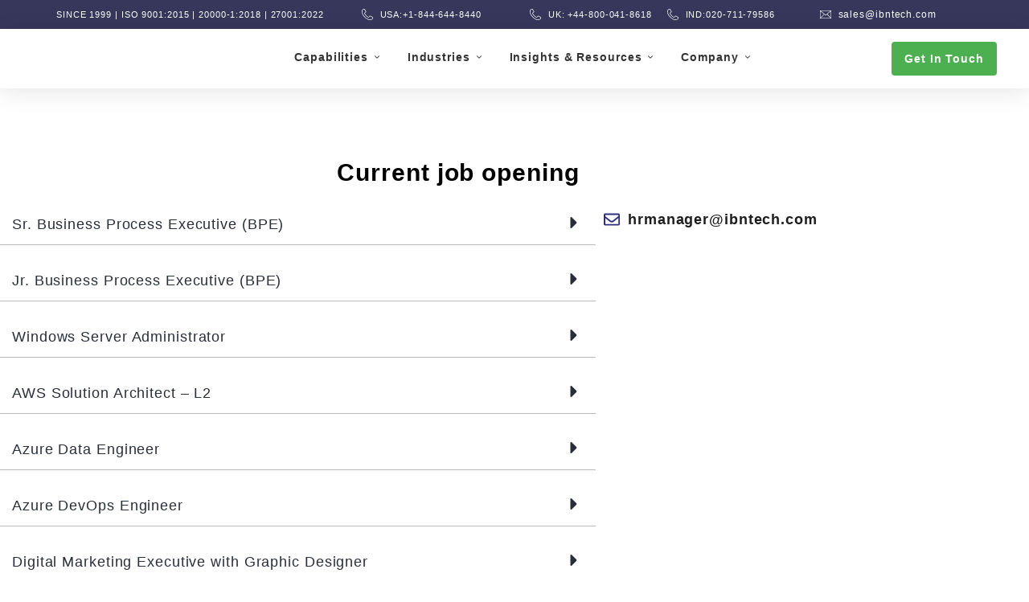

--- FILE ---
content_type: text/html; charset=UTF-8
request_url: https://www.ibntech.com/current-job-opening/
body_size: 240037
content:
<!doctype html>
<html lang="en-US" prefix="og: https://ogp.me/ns#">
<head><meta charset="UTF-8"><script>if(navigator.userAgent.match(/MSIE|Internet Explorer/i)||navigator.userAgent.match(/Trident\/7\..*?rv:11/i)){var href=document.location.href;if(!href.match(/[?&]nowprocket/)){if(href.indexOf("?")==-1){if(href.indexOf("#")==-1){document.location.href=href+"?nowprocket=1"}else{document.location.href=href.replace("#","?nowprocket=1#")}}else{if(href.indexOf("#")==-1){document.location.href=href+"&nowprocket=1"}else{document.location.href=href.replace("#","&nowprocket=1#")}}}}</script><script>(()=>{class RocketLazyLoadScripts{constructor(){this.v="2.0.4",this.userEvents=["keydown","keyup","mousedown","mouseup","mousemove","mouseover","mouseout","touchmove","touchstart","touchend","touchcancel","wheel","click","dblclick","input"],this.attributeEvents=["onblur","onclick","oncontextmenu","ondblclick","onfocus","onmousedown","onmouseenter","onmouseleave","onmousemove","onmouseout","onmouseover","onmouseup","onmousewheel","onscroll","onsubmit"]}async t(){this.i(),this.o(),/iP(ad|hone)/.test(navigator.userAgent)&&this.h(),this.u(),this.l(this),this.m(),this.k(this),this.p(this),this._(),await Promise.all([this.R(),this.L()]),this.lastBreath=Date.now(),this.S(this),this.P(),this.D(),this.O(),this.M(),await this.C(this.delayedScripts.normal),await this.C(this.delayedScripts.defer),await this.C(this.delayedScripts.async),await this.T(),await this.F(),await this.j(),await this.A(),window.dispatchEvent(new Event("rocket-allScriptsLoaded")),this.everythingLoaded=!0,this.lastTouchEnd&&await new Promise(t=>setTimeout(t,500-Date.now()+this.lastTouchEnd)),this.I(),this.H(),this.U(),this.W()}i(){this.CSPIssue=sessionStorage.getItem("rocketCSPIssue"),document.addEventListener("securitypolicyviolation",t=>{this.CSPIssue||"script-src-elem"!==t.violatedDirective||"data"!==t.blockedURI||(this.CSPIssue=!0,sessionStorage.setItem("rocketCSPIssue",!0))},{isRocket:!0})}o(){window.addEventListener("pageshow",t=>{this.persisted=t.persisted,this.realWindowLoadedFired=!0},{isRocket:!0}),window.addEventListener("pagehide",()=>{this.onFirstUserAction=null},{isRocket:!0})}h(){let t;function e(e){t=e}window.addEventListener("touchstart",e,{isRocket:!0}),window.addEventListener("touchend",function i(o){o.changedTouches[0]&&t.changedTouches[0]&&Math.abs(o.changedTouches[0].pageX-t.changedTouches[0].pageX)<10&&Math.abs(o.changedTouches[0].pageY-t.changedTouches[0].pageY)<10&&o.timeStamp-t.timeStamp<200&&(window.removeEventListener("touchstart",e,{isRocket:!0}),window.removeEventListener("touchend",i,{isRocket:!0}),"INPUT"===o.target.tagName&&"text"===o.target.type||(o.target.dispatchEvent(new TouchEvent("touchend",{target:o.target,bubbles:!0})),o.target.dispatchEvent(new MouseEvent("mouseover",{target:o.target,bubbles:!0})),o.target.dispatchEvent(new PointerEvent("click",{target:o.target,bubbles:!0,cancelable:!0,detail:1,clientX:o.changedTouches[0].clientX,clientY:o.changedTouches[0].clientY})),event.preventDefault()))},{isRocket:!0})}q(t){this.userActionTriggered||("mousemove"!==t.type||this.firstMousemoveIgnored?"keyup"===t.type||"mouseover"===t.type||"mouseout"===t.type||(this.userActionTriggered=!0,this.onFirstUserAction&&this.onFirstUserAction()):this.firstMousemoveIgnored=!0),"click"===t.type&&t.preventDefault(),t.stopPropagation(),t.stopImmediatePropagation(),"touchstart"===this.lastEvent&&"touchend"===t.type&&(this.lastTouchEnd=Date.now()),"click"===t.type&&(this.lastTouchEnd=0),this.lastEvent=t.type,t.composedPath&&t.composedPath()[0].getRootNode()instanceof ShadowRoot&&(t.rocketTarget=t.composedPath()[0]),this.savedUserEvents.push(t)}u(){this.savedUserEvents=[],this.userEventHandler=this.q.bind(this),this.userEvents.forEach(t=>window.addEventListener(t,this.userEventHandler,{passive:!1,isRocket:!0})),document.addEventListener("visibilitychange",this.userEventHandler,{isRocket:!0})}U(){this.userEvents.forEach(t=>window.removeEventListener(t,this.userEventHandler,{passive:!1,isRocket:!0})),document.removeEventListener("visibilitychange",this.userEventHandler,{isRocket:!0}),this.savedUserEvents.forEach(t=>{(t.rocketTarget||t.target).dispatchEvent(new window[t.constructor.name](t.type,t))})}m(){const t="return false",e=Array.from(this.attributeEvents,t=>"data-rocket-"+t),i="["+this.attributeEvents.join("],[")+"]",o="[data-rocket-"+this.attributeEvents.join("],[data-rocket-")+"]",s=(e,i,o)=>{o&&o!==t&&(e.setAttribute("data-rocket-"+i,o),e["rocket"+i]=new Function("event",o),e.setAttribute(i,t))};new MutationObserver(t=>{for(const n of t)"attributes"===n.type&&(n.attributeName.startsWith("data-rocket-")||this.everythingLoaded?n.attributeName.startsWith("data-rocket-")&&this.everythingLoaded&&this.N(n.target,n.attributeName.substring(12)):s(n.target,n.attributeName,n.target.getAttribute(n.attributeName))),"childList"===n.type&&n.addedNodes.forEach(t=>{if(t.nodeType===Node.ELEMENT_NODE)if(this.everythingLoaded)for(const i of[t,...t.querySelectorAll(o)])for(const t of i.getAttributeNames())e.includes(t)&&this.N(i,t.substring(12));else for(const e of[t,...t.querySelectorAll(i)])for(const t of e.getAttributeNames())this.attributeEvents.includes(t)&&s(e,t,e.getAttribute(t))})}).observe(document,{subtree:!0,childList:!0,attributeFilter:[...this.attributeEvents,...e]})}I(){this.attributeEvents.forEach(t=>{document.querySelectorAll("[data-rocket-"+t+"]").forEach(e=>{this.N(e,t)})})}N(t,e){const i=t.getAttribute("data-rocket-"+e);i&&(t.setAttribute(e,i),t.removeAttribute("data-rocket-"+e))}k(t){Object.defineProperty(HTMLElement.prototype,"onclick",{get(){return this.rocketonclick||null},set(e){this.rocketonclick=e,this.setAttribute(t.everythingLoaded?"onclick":"data-rocket-onclick","this.rocketonclick(event)")}})}S(t){function e(e,i){let o=e[i];e[i]=null,Object.defineProperty(e,i,{get:()=>o,set(s){t.everythingLoaded?o=s:e["rocket"+i]=o=s}})}e(document,"onreadystatechange"),e(window,"onload"),e(window,"onpageshow");try{Object.defineProperty(document,"readyState",{get:()=>t.rocketReadyState,set(e){t.rocketReadyState=e},configurable:!0}),document.readyState="loading"}catch(t){console.log("WPRocket DJE readyState conflict, bypassing")}}l(t){this.originalAddEventListener=EventTarget.prototype.addEventListener,this.originalRemoveEventListener=EventTarget.prototype.removeEventListener,this.savedEventListeners=[],EventTarget.prototype.addEventListener=function(e,i,o){o&&o.isRocket||!t.B(e,this)&&!t.userEvents.includes(e)||t.B(e,this)&&!t.userActionTriggered||e.startsWith("rocket-")||t.everythingLoaded?t.originalAddEventListener.call(this,e,i,o):(t.savedEventListeners.push({target:this,remove:!1,type:e,func:i,options:o}),"mouseenter"!==e&&"mouseleave"!==e||t.originalAddEventListener.call(this,e,t.savedUserEvents.push,o))},EventTarget.prototype.removeEventListener=function(e,i,o){o&&o.isRocket||!t.B(e,this)&&!t.userEvents.includes(e)||t.B(e,this)&&!t.userActionTriggered||e.startsWith("rocket-")||t.everythingLoaded?t.originalRemoveEventListener.call(this,e,i,o):t.savedEventListeners.push({target:this,remove:!0,type:e,func:i,options:o})}}J(t,e){this.savedEventListeners=this.savedEventListeners.filter(i=>{let o=i.type,s=i.target||window;return e!==o||t!==s||(this.B(o,s)&&(i.type="rocket-"+o),this.$(i),!1)})}H(){EventTarget.prototype.addEventListener=this.originalAddEventListener,EventTarget.prototype.removeEventListener=this.originalRemoveEventListener,this.savedEventListeners.forEach(t=>this.$(t))}$(t){t.remove?this.originalRemoveEventListener.call(t.target,t.type,t.func,t.options):this.originalAddEventListener.call(t.target,t.type,t.func,t.options)}p(t){let e;function i(e){return t.everythingLoaded?e:e.split(" ").map(t=>"load"===t||t.startsWith("load.")?"rocket-jquery-load":t).join(" ")}function o(o){function s(e){const s=o.fn[e];o.fn[e]=o.fn.init.prototype[e]=function(){return this[0]===window&&t.userActionTriggered&&("string"==typeof arguments[0]||arguments[0]instanceof String?arguments[0]=i(arguments[0]):"object"==typeof arguments[0]&&Object.keys(arguments[0]).forEach(t=>{const e=arguments[0][t];delete arguments[0][t],arguments[0][i(t)]=e})),s.apply(this,arguments),this}}if(o&&o.fn&&!t.allJQueries.includes(o)){const e={DOMContentLoaded:[],"rocket-DOMContentLoaded":[]};for(const t in e)document.addEventListener(t,()=>{e[t].forEach(t=>t())},{isRocket:!0});o.fn.ready=o.fn.init.prototype.ready=function(i){function s(){parseInt(o.fn.jquery)>2?setTimeout(()=>i.bind(document)(o)):i.bind(document)(o)}return"function"==typeof i&&(t.realDomReadyFired?!t.userActionTriggered||t.fauxDomReadyFired?s():e["rocket-DOMContentLoaded"].push(s):e.DOMContentLoaded.push(s)),o([])},s("on"),s("one"),s("off"),t.allJQueries.push(o)}e=o}t.allJQueries=[],o(window.jQuery),Object.defineProperty(window,"jQuery",{get:()=>e,set(t){o(t)}})}P(){const t=new Map;document.write=document.writeln=function(e){const i=document.currentScript,o=document.createRange(),s=i.parentElement;let n=t.get(i);void 0===n&&(n=i.nextSibling,t.set(i,n));const c=document.createDocumentFragment();o.setStart(c,0),c.appendChild(o.createContextualFragment(e)),s.insertBefore(c,n)}}async R(){return new Promise(t=>{this.userActionTriggered?t():this.onFirstUserAction=t})}async L(){return new Promise(t=>{document.addEventListener("DOMContentLoaded",()=>{this.realDomReadyFired=!0,t()},{isRocket:!0})})}async j(){return this.realWindowLoadedFired?Promise.resolve():new Promise(t=>{window.addEventListener("load",t,{isRocket:!0})})}M(){this.pendingScripts=[];this.scriptsMutationObserver=new MutationObserver(t=>{for(const e of t)e.addedNodes.forEach(t=>{"SCRIPT"!==t.tagName||t.noModule||t.isWPRocket||this.pendingScripts.push({script:t,promise:new Promise(e=>{const i=()=>{const i=this.pendingScripts.findIndex(e=>e.script===t);i>=0&&this.pendingScripts.splice(i,1),e()};t.addEventListener("load",i,{isRocket:!0}),t.addEventListener("error",i,{isRocket:!0}),setTimeout(i,1e3)})})})}),this.scriptsMutationObserver.observe(document,{childList:!0,subtree:!0})}async F(){await this.X(),this.pendingScripts.length?(await this.pendingScripts[0].promise,await this.F()):this.scriptsMutationObserver.disconnect()}D(){this.delayedScripts={normal:[],async:[],defer:[]},document.querySelectorAll("script[type$=rocketlazyloadscript]").forEach(t=>{t.hasAttribute("data-rocket-src")?t.hasAttribute("async")&&!1!==t.async?this.delayedScripts.async.push(t):t.hasAttribute("defer")&&!1!==t.defer||"module"===t.getAttribute("data-rocket-type")?this.delayedScripts.defer.push(t):this.delayedScripts.normal.push(t):this.delayedScripts.normal.push(t)})}async _(){await this.L();let t=[];document.querySelectorAll("script[type$=rocketlazyloadscript][data-rocket-src]").forEach(e=>{let i=e.getAttribute("data-rocket-src");if(i&&!i.startsWith("data:")){i.startsWith("//")&&(i=location.protocol+i);try{const o=new URL(i).origin;o!==location.origin&&t.push({src:o,crossOrigin:e.crossOrigin||"module"===e.getAttribute("data-rocket-type")})}catch(t){}}}),t=[...new Map(t.map(t=>[JSON.stringify(t),t])).values()],this.Y(t,"preconnect")}async G(t){if(await this.K(),!0!==t.noModule||!("noModule"in HTMLScriptElement.prototype))return new Promise(e=>{let i;function o(){(i||t).setAttribute("data-rocket-status","executed"),e()}try{if(navigator.userAgent.includes("Firefox/")||""===navigator.vendor||this.CSPIssue)i=document.createElement("script"),[...t.attributes].forEach(t=>{let e=t.nodeName;"type"!==e&&("data-rocket-type"===e&&(e="type"),"data-rocket-src"===e&&(e="src"),i.setAttribute(e,t.nodeValue))}),t.text&&(i.text=t.text),t.nonce&&(i.nonce=t.nonce),i.hasAttribute("src")?(i.addEventListener("load",o,{isRocket:!0}),i.addEventListener("error",()=>{i.setAttribute("data-rocket-status","failed-network"),e()},{isRocket:!0}),setTimeout(()=>{i.isConnected||e()},1)):(i.text=t.text,o()),i.isWPRocket=!0,t.parentNode.replaceChild(i,t);else{const i=t.getAttribute("data-rocket-type"),s=t.getAttribute("data-rocket-src");i?(t.type=i,t.removeAttribute("data-rocket-type")):t.removeAttribute("type"),t.addEventListener("load",o,{isRocket:!0}),t.addEventListener("error",i=>{this.CSPIssue&&i.target.src.startsWith("data:")?(console.log("WPRocket: CSP fallback activated"),t.removeAttribute("src"),this.G(t).then(e)):(t.setAttribute("data-rocket-status","failed-network"),e())},{isRocket:!0}),s?(t.fetchPriority="high",t.removeAttribute("data-rocket-src"),t.src=s):t.src="data:text/javascript;base64,"+window.btoa(unescape(encodeURIComponent(t.text)))}}catch(i){t.setAttribute("data-rocket-status","failed-transform"),e()}});t.setAttribute("data-rocket-status","skipped")}async C(t){const e=t.shift();return e?(e.isConnected&&await this.G(e),this.C(t)):Promise.resolve()}O(){this.Y([...this.delayedScripts.normal,...this.delayedScripts.defer,...this.delayedScripts.async],"preload")}Y(t,e){this.trash=this.trash||[];let i=!0;var o=document.createDocumentFragment();t.forEach(t=>{const s=t.getAttribute&&t.getAttribute("data-rocket-src")||t.src;if(s&&!s.startsWith("data:")){const n=document.createElement("link");n.href=s,n.rel=e,"preconnect"!==e&&(n.as="script",n.fetchPriority=i?"high":"low"),t.getAttribute&&"module"===t.getAttribute("data-rocket-type")&&(n.crossOrigin=!0),t.crossOrigin&&(n.crossOrigin=t.crossOrigin),t.integrity&&(n.integrity=t.integrity),t.nonce&&(n.nonce=t.nonce),o.appendChild(n),this.trash.push(n),i=!1}}),document.head.appendChild(o)}W(){this.trash.forEach(t=>t.remove())}async T(){try{document.readyState="interactive"}catch(t){}this.fauxDomReadyFired=!0;try{await this.K(),this.J(document,"readystatechange"),document.dispatchEvent(new Event("rocket-readystatechange")),await this.K(),document.rocketonreadystatechange&&document.rocketonreadystatechange(),await this.K(),this.J(document,"DOMContentLoaded"),document.dispatchEvent(new Event("rocket-DOMContentLoaded")),await this.K(),this.J(window,"DOMContentLoaded"),window.dispatchEvent(new Event("rocket-DOMContentLoaded"))}catch(t){console.error(t)}}async A(){try{document.readyState="complete"}catch(t){}try{await this.K(),this.J(document,"readystatechange"),document.dispatchEvent(new Event("rocket-readystatechange")),await this.K(),document.rocketonreadystatechange&&document.rocketonreadystatechange(),await this.K(),this.J(window,"load"),window.dispatchEvent(new Event("rocket-load")),await this.K(),window.rocketonload&&window.rocketonload(),await this.K(),this.allJQueries.forEach(t=>t(window).trigger("rocket-jquery-load")),await this.K(),this.J(window,"pageshow");const t=new Event("rocket-pageshow");t.persisted=this.persisted,window.dispatchEvent(t),await this.K(),window.rocketonpageshow&&window.rocketonpageshow({persisted:this.persisted})}catch(t){console.error(t)}}async K(){Date.now()-this.lastBreath>45&&(await this.X(),this.lastBreath=Date.now())}async X(){return document.hidden?new Promise(t=>setTimeout(t)):new Promise(t=>requestAnimationFrame(t))}B(t,e){return e===document&&"readystatechange"===t||(e===document&&"DOMContentLoaded"===t||(e===window&&"DOMContentLoaded"===t||(e===window&&"load"===t||e===window&&"pageshow"===t)))}static run(){(new RocketLazyLoadScripts).t()}}RocketLazyLoadScripts.run()})();</script>
	
	<meta name="viewport" content="width=device-width, initial-scale=1">
	<link rel="profile" href="https://gmpg.org/xfn/11">
	<link rel="preconnect" href="https://cdnjs.cloudflare.com" crossorigin>

	
<!-- Search Engine Optimization by Rank Math - https://rankmath.com/ -->
<title>Job Opportunities at IBN Technologies Pune | Apply Now</title>
<link data-rocket-prefetch href="https://www.googletagmanager.com" rel="dns-prefetch">
<link data-rocket-prefetch href="https://s3-us-west-2.amazonaws.com" rel="dns-prefetch">
<link data-rocket-prefetch href="https://connect.facebook.net" rel="dns-prefetch">
<link data-rocket-prefetch href="https://cdnjs.cloudflare.com" rel="dns-prefetch">
<link data-rocket-prefetch href="https://ibntechchat.com" rel="dns-prefetch">
<style id="wpr-usedcss">img:is([sizes=auto i],[sizes^="auto," i]){contain-intrinsic-size:3000px 1500px}img.emoji{display:inline!important;border:none!important;box-shadow:none!important;height:1em!important;width:1em!important;margin:0 .07em!important;vertical-align:-.1em!important;background:0 0!important;padding:0!important}:root{--wp--preset--aspect-ratio--square:1;--wp--preset--aspect-ratio--4-3:4/3;--wp--preset--aspect-ratio--3-4:3/4;--wp--preset--aspect-ratio--3-2:3/2;--wp--preset--aspect-ratio--2-3:2/3;--wp--preset--aspect-ratio--16-9:16/9;--wp--preset--aspect-ratio--9-16:9/16;--wp--preset--color--black:#000000;--wp--preset--color--cyan-bluish-gray:#abb8c3;--wp--preset--color--white:#ffffff;--wp--preset--color--pale-pink:#f78da7;--wp--preset--color--vivid-red:#cf2e2e;--wp--preset--color--luminous-vivid-orange:#ff6900;--wp--preset--color--luminous-vivid-amber:#fcb900;--wp--preset--color--light-green-cyan:#7bdcb5;--wp--preset--color--vivid-green-cyan:#00d084;--wp--preset--color--pale-cyan-blue:#8ed1fc;--wp--preset--color--vivid-cyan-blue:#0693e3;--wp--preset--color--vivid-purple:#9b51e0;--wp--preset--gradient--vivid-cyan-blue-to-vivid-purple:linear-gradient(135deg,rgb(6, 147, 227) 0%,rgb(155, 81, 224) 100%);--wp--preset--gradient--light-green-cyan-to-vivid-green-cyan:linear-gradient(135deg,rgb(122, 220, 180) 0%,rgb(0, 208, 130) 100%);--wp--preset--gradient--luminous-vivid-amber-to-luminous-vivid-orange:linear-gradient(135deg,rgb(252, 185, 0) 0%,rgb(255, 105, 0) 100%);--wp--preset--gradient--luminous-vivid-orange-to-vivid-red:linear-gradient(135deg,rgb(255, 105, 0) 0%,rgb(207, 46, 46) 100%);--wp--preset--gradient--very-light-gray-to-cyan-bluish-gray:linear-gradient(135deg,rgb(238, 238, 238) 0%,rgb(169, 184, 195) 100%);--wp--preset--gradient--cool-to-warm-spectrum:linear-gradient(135deg,rgb(74, 234, 220) 0%,rgb(151, 120, 209) 20%,rgb(207, 42, 186) 40%,rgb(238, 44, 130) 60%,rgb(251, 105, 98) 80%,rgb(254, 248, 76) 100%);--wp--preset--gradient--blush-light-purple:linear-gradient(135deg,rgb(255, 206, 236) 0%,rgb(152, 150, 240) 100%);--wp--preset--gradient--blush-bordeaux:linear-gradient(135deg,rgb(254, 205, 165) 0%,rgb(254, 45, 45) 50%,rgb(107, 0, 62) 100%);--wp--preset--gradient--luminous-dusk:linear-gradient(135deg,rgb(255, 203, 112) 0%,rgb(199, 81, 192) 50%,rgb(65, 88, 208) 100%);--wp--preset--gradient--pale-ocean:linear-gradient(135deg,rgb(255, 245, 203) 0%,rgb(182, 227, 212) 50%,rgb(51, 167, 181) 100%);--wp--preset--gradient--electric-grass:linear-gradient(135deg,rgb(202, 248, 128) 0%,rgb(113, 206, 126) 100%);--wp--preset--gradient--midnight:linear-gradient(135deg,rgb(2, 3, 129) 0%,rgb(40, 116, 252) 100%);--wp--preset--font-size--small:13px;--wp--preset--font-size--medium:20px;--wp--preset--font-size--large:36px;--wp--preset--font-size--x-large:42px;--wp--preset--spacing--20:0.44rem;--wp--preset--spacing--30:0.67rem;--wp--preset--spacing--40:1rem;--wp--preset--spacing--50:1.5rem;--wp--preset--spacing--60:2.25rem;--wp--preset--spacing--70:3.38rem;--wp--preset--spacing--80:5.06rem;--wp--preset--shadow--natural:6px 6px 9px rgba(0, 0, 0, .2);--wp--preset--shadow--deep:12px 12px 50px rgba(0, 0, 0, .4);--wp--preset--shadow--sharp:6px 6px 0px rgba(0, 0, 0, .2);--wp--preset--shadow--outlined:6px 6px 0px -3px rgb(255, 255, 255),6px 6px rgb(0, 0, 0);--wp--preset--shadow--crisp:6px 6px 0px rgb(0, 0, 0)}:root{--wp--style--global--content-size:800px;--wp--style--global--wide-size:1200px}:where(body){margin:0}:where(.wp-site-blocks)>*{margin-block-start:24px;margin-block-end:0}:where(.wp-site-blocks)>:first-child{margin-block-start:0}:where(.wp-site-blocks)>:last-child{margin-block-end:0}:root{--wp--style--block-gap:24px}:root :where(.is-layout-flow)>:first-child{margin-block-start:0}:root :where(.is-layout-flow)>:last-child{margin-block-end:0}:root :where(.is-layout-flow)>*{margin-block-start:24px;margin-block-end:0}:root :where(.is-layout-constrained)>:first-child{margin-block-start:0}:root :where(.is-layout-constrained)>:last-child{margin-block-end:0}:root :where(.is-layout-constrained)>*{margin-block-start:24px;margin-block-end:0}:root :where(.is-layout-flex){gap:24px}:root :where(.is-layout-grid){gap:24px}body{padding-top:0;padding-right:0;padding-bottom:0;padding-left:0}a:where(:not(.wp-element-button)){text-decoration:underline}:root :where(.wp-element-button,.wp-block-button__link){background-color:#32373c;border-width:0;color:#fff;font-family:inherit;font-size:inherit;font-style:inherit;font-weight:inherit;letter-spacing:inherit;line-height:inherit;padding-top:calc(.667em + 2px);padding-right:calc(1.333em + 2px);padding-bottom:calc(.667em + 2px);padding-left:calc(1.333em + 2px);text-decoration:none;text-transform:inherit}:root :where(.wp-block-pullquote){font-size:1.5em;line-height:1.6}.wpa-test-msg{background:#d1ecf1!important;border:1px solid #bee5eb!important;border-radius:5px!important;color:#0c5460!important;font-size:14px!important;padding:.75rem 1.25rem!important;font-family:Arial!important;margin-top:5px!important}span.wpa-button{display:inline-block!important;padding-top:5px!important;color:#fff!important;background-color:#6c757d!important;border-color:#6c757d!important;padding:5px 10px!important;border-radius:5px!important;margin-top:5px!important;cursor:pointer!important}#altEmail_container,.altEmail_container{position:absolute!important;overflow:hidden!important;display:inline!important;height:1px!important;width:1px!important;z-index:-1000!important}html{scroll-behavior:smooth}@font-face{font-display:swap}.elementor-field-type-telephone{margin-bottom:20px!important}textarea.elementor-field-textual{resize:none;height:120px}.elementor-kit-7 p a,.single.elementor-kit-7 .elementor-element li a{color:#2e2e80}.elementor-kit-7 h3 a{color:#000}.business-tab-section .e-n-tabs-heading{background-color:#b5b5b3;border-radius:6px;padding:10px 0;display:flex;justify-content:space-evenly}@media (max-width:768px){.e-n-tabs button.e-n-tab-title{height:40px!important}}.footer-social-icons span.elementor-icon-list-text{display:none}.elementor-kit-7 .dropdown button:focus{background-color:#fff;color:var(--e-global-color-f2f2386);border-style:solid;border-width:0;border-color:#fff;border-radius:0}.swiper-pagination{z-index:1!important}html{line-height:1.15;-webkit-text-size-adjust:100%}*,:after,:before{box-sizing:border-box}body{background-color:#fff;color:#333;font-family:-apple-system,BlinkMacSystemFont,'Segoe UI',Roboto,'Helvetica Neue',Arial,'Noto Sans',sans-serif,'Apple Color Emoji','Segoe UI Emoji','Segoe UI Symbol','Noto Color Emoji';font-size:1rem;font-weight:400;line-height:1.5;margin:0;-webkit-font-smoothing:antialiased;-moz-osx-font-smoothing:grayscale}h1,h2,h3{color:inherit;font-family:inherit;font-weight:500;line-height:1.2;margin-block-end:1rem;margin-block-start:.5rem}h1{font-size:2.5rem}h2{font-size:2rem}h3{font-size:1.75rem}p{margin-block-end:.9rem;margin-block-start:0}hr{box-sizing:content-box;height:0;overflow:visible}pre{font-family:monospace,monospace;font-size:1em;white-space:pre-wrap}a{background-color:transparent;color:#c36;text-decoration:none}a:active,a:hover{color:#336}a:not([href]):not([tabindex]),a:not([href]):not([tabindex]):focus,a:not([href]):not([tabindex]):hover{color:inherit;text-decoration:none}a:not([href]):not([tabindex]):focus{outline:0}strong{font-weight:bolder}code{font-family:monospace,monospace;font-size:1em}img{border-style:none;height:auto;max-width:100%}[hidden],template{display:none}@media print{*,:after,:before{background:0 0!important;box-shadow:none!important;color:#000!important;text-shadow:none!important}a,a:visited{text-decoration:underline}a[href]:after{content:" (" attr(href) ")"}a[href^="#"]:after,a[href^="javascript:"]:after{content:""}pre{white-space:pre-wrap!important}pre{-moz-column-break-inside:avoid;border:1px solid #ccc;break-inside:avoid}img,tr{-moz-column-break-inside:avoid;break-inside:avoid}h2,h3,p{orphans:3;widows:3}h2,h3{-moz-column-break-after:avoid;break-after:avoid}}label{display:inline-block;line-height:1;vertical-align:middle}button,input,optgroup,select,textarea{font-family:inherit;font-size:1rem;line-height:1.5;margin:0}input[type=email],input[type=number],input[type=search],input[type=tel],input[type=text],input[type=url],select,textarea{border:1px solid #666;border-radius:3px;padding:.5rem 1rem;transition:all .3s;width:100%}input[type=email]:focus,input[type=number]:focus,input[type=search]:focus,input[type=tel]:focus,input[type=text]:focus,input[type=url]:focus,select:focus,textarea:focus{border-color:#333}button,input{overflow:visible}button,select{text-transform:none}[type=button],[type=reset],[type=submit],button{-webkit-appearance:button;width:auto}[type=button],[type=submit],button{background-color:transparent;border:1px solid #c36;border-radius:3px;color:#c36;display:inline-block;font-size:1rem;font-weight:400;padding:.5rem 1rem;text-align:center;transition:all .3s;-webkit-user-select:none;-moz-user-select:none;user-select:none;white-space:nowrap}[type=button]:focus:not(:focus-visible),[type=submit]:focus:not(:focus-visible),button:focus:not(:focus-visible){outline:0}[type=button]:focus,[type=button]:hover,[type=submit]:focus,[type=submit]:hover,button:focus,button:hover{background-color:#c36;color:#fff;text-decoration:none}[type=button]:not(:disabled),[type=submit]:not(:disabled),button:not(:disabled){cursor:pointer}fieldset{padding:.35em .75em .625em}legend{box-sizing:border-box;color:inherit;display:table;max-width:100%;padding:0;white-space:normal}progress{vertical-align:baseline}textarea{overflow:auto;resize:vertical}[type=checkbox],[type=radio]{box-sizing:border-box;padding:0}[type=number]::-webkit-inner-spin-button,[type=number]::-webkit-outer-spin-button{height:auto}[type=search]{-webkit-appearance:textfield;outline-offset:-2px}[type=search]::-webkit-search-decoration{-webkit-appearance:none}::-webkit-file-upload-button{-webkit-appearance:button;font:inherit}select{display:block}table{background-color:transparent;border-collapse:collapse;border-spacing:0;font-size:.9em;margin-block-end:15px;width:100%}table td,table th{border:1px solid hsla(0,0%,50%,.502);line-height:1.5;padding:15px;vertical-align:top}table th{font-weight:700}table tbody>tr:nth-child(odd)>td,table tbody>tr:nth-child(odd)>th{background-color:hsla(0,0%,50%,.071)}table tbody tr:hover>td,table tbody tr:hover>th{background-color:hsla(0,0%,50%,.102)}table tbody+tbody{border-block-start:2px solid hsla(0,0%,50%,.502)}dl,dt,li,ol,ul{background:0 0;border:0;font-size:100%;margin-block-end:0;margin-block-start:0;outline:0;vertical-align:baseline}.sticky{display:block;position:relative}.hide{display:none!important}.screen-reader-text{clip:rect(1px,1px,1px,1px);height:1px;overflow:hidden;position:absolute!important;width:1px;word-wrap:normal!important}.screen-reader-text:focus{background-color:#eee;clip:auto!important;clip-path:none;color:#333;display:block;font-size:1rem;height:auto;left:5px;line-height:normal;padding:12px 24px;text-decoration:none;top:5px;width:auto;z-index:100000}#comments .comment{position:relative}#comments .reply{font-size:11px;line-height:1}.site-header:not(.dynamic-header){margin-inline-end:auto;margin-inline-start:auto;width:100%}@media(max-width:575px){.site-header:not(.dynamic-header){padding-inline-end:10px;padding-inline-start:10px}}@media(min-width:576px){.site-header:not(.dynamic-header){max-width:500px}}@media(min-width:768px){.site-header:not(.dynamic-header){max-width:600px}}@media(min-width:992px){.site-header:not(.dynamic-header){max-width:800px}}@media(min-width:1200px){.site-header:not(.dynamic-header){max-width:1140px}}.site-header+.elementor{min-height:calc(100vh - 320px)}.site-header{display:flex;flex-wrap:wrap;justify-content:space-between;padding-block-end:1rem;padding-block-start:1rem;position:relative}.site-navigation-toggle-holder{align-items:center;display:flex;padding:8px 15px}.site-navigation-toggle-holder .site-navigation-toggle{align-items:center;background-color:rgba(0,0,0,.05);border:0 solid;border-radius:3px;color:#494c4f;cursor:pointer;display:flex;justify-content:center;padding:.5rem}.site-navigation-dropdown{bottom:0;left:0;margin-block-start:10px;position:absolute;transform-origin:top;transition:max-height .3s,transform .3s;width:100%;z-index:10000}.site-navigation-toggle-holder:not(.elementor-active)+.site-navigation-dropdown{max-height:0;transform:scaleY(0)}.site-navigation-toggle-holder.elementor-active+.site-navigation-dropdown{max-height:100vh;transform:scaleY(1)}.site-navigation-dropdown ul{padding:0}:root{--direction-multiplier:1}body.rtl{--direction-multiplier:-1}.elementor-screen-only,.screen-reader-text,.screen-reader-text span{height:1px;margin:-1px;overflow:hidden;padding:0;position:absolute;top:-10000em;width:1px;clip:rect(0,0,0,0);border:0}.elementor-clearfix:after{clear:both;content:"";display:block;height:0;width:0}.elementor *,.elementor :after,.elementor :before{box-sizing:border-box}.elementor a{box-shadow:none;text-decoration:none}.elementor hr{background-color:transparent;margin:0}.elementor img{border:none;border-radius:0;box-shadow:none;height:auto;max-width:100%}.elementor .elementor-widget:not(.elementor-widget-text-editor):not(.elementor-widget-theme-post-content) figure{margin:0}.elementor embed,.elementor iframe,.elementor object,.elementor video{border:none;line-height:1;margin:0;max-width:100%;width:100%}.elementor-element{--flex-direction:initial;--flex-wrap:initial;--justify-content:initial;--align-items:initial;--align-content:initial;--gap:initial;--flex-basis:initial;--flex-grow:initial;--flex-shrink:initial;--order:initial;--align-self:initial;align-self:var(--align-self);flex-basis:var(--flex-basis);flex-grow:var(--flex-grow);flex-shrink:var(--flex-shrink);order:var(--order)}.elementor-element:where(.e-con-full,.elementor-widget){align-content:var(--align-content);align-items:var(--align-items);flex-direction:var(--flex-direction);flex-wrap:var(--flex-wrap);gap:var(--row-gap) var(--column-gap);justify-content:var(--justify-content)}.elementor-invisible{visibility:hidden}.elementor-align-center{text-align:center}:root{--page-title-display:block}.elementor-section{position:relative}.elementor-section .elementor-container{display:flex;margin-inline:auto;position:relative}@media (max-width:1024px){.elementor-section .elementor-container{flex-wrap:wrap}}.elementor-widget-wrap{align-content:flex-start;flex-wrap:wrap;position:relative;width:100%}.elementor:not(.elementor-bc-flex-widget) .elementor-widget-wrap{display:flex}.elementor-widget-wrap>.elementor-element{width:100%}.elementor-widget-wrap.e-swiper-container{width:calc(100% - (var(--e-column-margin-left,0px) + var(--e-column-margin-right,0px)))}.elementor-widget{position:relative}.elementor-widget:not(:last-child){margin-block-end:var(--kit-widget-spacing,20px)}.elementor-column{display:flex;min-height:1px;position:relative}.elementor-column-gap-default>.elementor-column>.elementor-element-populated{padding:10px}@media (min-width:768px){.elementor-column.elementor-col-50{width:50%}.elementor-column.elementor-col-100{width:100%}}@media (min-width:1025px){#elementor-device-mode:after{content:"desktop"}}@media (min-width:-1){#elementor-device-mode:after{content:"widescreen"}.elementor-widget:not(.elementor-widescreen-align-end) .elementor-icon-list-item:after{inset-inline-start:0}.elementor-widget:not(.elementor-widescreen-align-start) .elementor-icon-list-item:after{inset-inline-end:0}}@media (max-width:-1){#elementor-device-mode:after{content:"laptop";content:"tablet_extra"}}@media (max-width:1024px){#elementor-device-mode:after{content:"tablet"}.elementor-widget:not(.elementor-tablet-align-end) .elementor-icon-list-item:after{inset-inline-start:0}.elementor-widget:not(.elementor-tablet-align-start) .elementor-icon-list-item:after{inset-inline-end:0}}@media (max-width:-1){#elementor-device-mode:after{content:"mobile_extra"}.elementor-widget:not(.elementor-laptop-align-end) .elementor-icon-list-item:after{inset-inline-start:0}.elementor-widget:not(.elementor-laptop-align-start) .elementor-icon-list-item:after{inset-inline-end:0}.elementor-widget:not(.elementor-tablet_extra-align-end) .elementor-icon-list-item:after{inset-inline-start:0}.elementor-widget:not(.elementor-tablet_extra-align-start) .elementor-icon-list-item:after{inset-inline-end:0}}@media (max-width:767px){.elementor-widget-wrap .elementor-element.elementor-widget-mobile__width-initial{max-width:100%}.elementor-mobile-align-center{text-align:center}.elementor-column{width:100%}#elementor-device-mode:after{content:"mobile"}}@media (prefers-reduced-motion:no-preference){html{scroll-behavior:smooth}}.e-con{--border-radius:0;--border-top-width:0px;--border-right-width:0px;--border-bottom-width:0px;--border-left-width:0px;--border-style:initial;--border-color:initial;--container-widget-width:100%;--container-widget-height:initial;--container-widget-flex-grow:0;--container-widget-align-self:initial;--content-width:min(100%,var(--container-max-width,1140px));--width:100%;--min-height:initial;--height:auto;--text-align:initial;--margin-top:0px;--margin-right:0px;--margin-bottom:0px;--margin-left:0px;--padding-top:var(--container-default-padding-top,10px);--padding-right:var(--container-default-padding-right,10px);--padding-bottom:var(--container-default-padding-bottom,10px);--padding-left:var(--container-default-padding-left,10px);--position:relative;--z-index:revert;--overflow:visible;--gap:var(--widgets-spacing,20px);--row-gap:var(--widgets-spacing-row,20px);--column-gap:var(--widgets-spacing-column,20px);--overlay-mix-blend-mode:initial;--overlay-opacity:1;--overlay-transition:0.3s;--e-con-grid-template-columns:repeat(3,1fr);--e-con-grid-template-rows:repeat(2,1fr);border-radius:var(--border-radius);height:var(--height);min-height:var(--min-height);min-width:0;overflow:var(--overflow);position:var(--position);width:var(--width);z-index:var(--z-index);--flex-wrap-mobile:wrap}.e-con:where(:not(.e-div-block-base)){transition:background var(--background-transition,.3s),border var(--border-transition,.3s),box-shadow var(--border-transition,.3s),transform var(--e-con-transform-transition-duration,.4s)}.e-con{--margin-block-start:var(--margin-top);--margin-block-end:var(--margin-bottom);--margin-inline-start:var(--margin-left);--margin-inline-end:var(--margin-right);--padding-inline-start:var(--padding-left);--padding-inline-end:var(--padding-right);--padding-block-start:var(--padding-top);--padding-block-end:var(--padding-bottom);--border-block-start-width:var(--border-top-width);--border-block-end-width:var(--border-bottom-width);--border-inline-start-width:var(--border-left-width);--border-inline-end-width:var(--border-right-width)}body.rtl .e-con{--padding-inline-start:var(--padding-right);--padding-inline-end:var(--padding-left);--margin-inline-start:var(--margin-right);--margin-inline-end:var(--margin-left);--border-inline-start-width:var(--border-right-width);--border-inline-end-width:var(--border-left-width)}.e-con{margin-block-end:var(--margin-block-end);margin-block-start:var(--margin-block-start);margin-inline-end:var(--margin-inline-end);margin-inline-start:var(--margin-inline-start);padding-inline-end:var(--padding-inline-end);padding-inline-start:var(--padding-inline-start)}.e-con.e-flex{--flex-direction:column;--flex-basis:auto;--flex-grow:0;--flex-shrink:1;flex:var(--flex-grow) var(--flex-shrink) var(--flex-basis)}.e-con-full,.e-con>.e-con-inner{padding-block-end:var(--padding-block-end);padding-block-start:var(--padding-block-start);text-align:var(--text-align)}.e-con-full.e-flex,.e-con.e-flex>.e-con-inner{flex-direction:var(--flex-direction)}.e-con,.e-con>.e-con-inner{display:var(--display)}.e-con-boxed.e-flex{align-content:normal;align-items:normal;flex-direction:column;flex-wrap:nowrap;justify-content:normal}.e-con-boxed{gap:initial;text-align:initial}.e-con.e-flex>.e-con-inner{align-content:var(--align-content);align-items:var(--align-items);align-self:auto;flex-basis:auto;flex-grow:1;flex-shrink:1;flex-wrap:var(--flex-wrap);justify-content:var(--justify-content)}.e-con>.e-con-inner{gap:var(--row-gap) var(--column-gap);height:100%;margin:0 auto;max-width:var(--content-width);padding-inline-end:0;padding-inline-start:0;width:100%}:is(.elementor-section-wrap,[data-elementor-id])>.e-con{--margin-left:auto;--margin-right:auto;max-width:min(100%,var(--width))}.e-con .elementor-widget.elementor-widget{margin-block-end:0}.e-con:before,.e-con>.elementor-motion-effects-container>.elementor-motion-effects-layer:before{border-block-end-width:var(--border-block-end-width);border-block-start-width:var(--border-block-start-width);border-color:var(--border-color);border-inline-end-width:var(--border-inline-end-width);border-inline-start-width:var(--border-inline-start-width);border-radius:var(--border-radius);border-style:var(--border-style);content:var(--background-overlay);display:block;height:max(100% + var(--border-top-width) + var(--border-bottom-width),100%);left:calc(0px - var(--border-left-width));mix-blend-mode:var(--overlay-mix-blend-mode);opacity:var(--overlay-opacity);position:absolute;top:calc(0px - var(--border-top-width));transition:var(--overlay-transition,.3s);width:max(100% + var(--border-left-width) + var(--border-right-width),100%)}.e-con:before{transition:background var(--overlay-transition,.3s),border-radius var(--border-transition,.3s),opacity var(--overlay-transition,.3s)}.e-con .elementor-widget{min-width:0}.e-con .elementor-widget.e-widget-swiper{width:100%}.e-con>.e-con-inner>.elementor-widget>.elementor-widget-container,.e-con>.elementor-widget>.elementor-widget-container{height:100%}.e-con.e-con>.e-con-inner>.elementor-widget,.elementor.elementor .e-con>.elementor-widget{max-width:100%}.e-con .elementor-widget:not(:last-child){--kit-widget-spacing:0px}@media (max-width:767px){.e-con.e-flex{--width:100%;--flex-wrap:var(--flex-wrap-mobile)}}.elementor-form-fields-wrapper{display:flex;flex-wrap:wrap}.elementor-form-fields-wrapper.elementor-labels-above .elementor-field-group .elementor-field-subgroup,.elementor-form-fields-wrapper.elementor-labels-above .elementor-field-group>.elementor-select-wrapper,.elementor-form-fields-wrapper.elementor-labels-above .elementor-field-group>input,.elementor-form-fields-wrapper.elementor-labels-above .elementor-field-group>textarea{flex-basis:100%;max-width:100%}.elementor-form-fields-wrapper.elementor-labels-inline>.elementor-field-group .elementor-select-wrapper,.elementor-form-fields-wrapper.elementor-labels-inline>.elementor-field-group>input{flex-grow:1}.elementor-field-group{align-items:center;flex-wrap:wrap}.elementor-field-group .elementor-field-textual{background-color:transparent;border:1px solid #69727d;color:#1f2124;flex-grow:1;max-width:100%;vertical-align:middle;width:100%}.elementor-field-group .elementor-field-textual:focus{box-shadow:inset 0 0 0 1px rgba(0,0,0,.1);outline:0}.elementor-field-group .elementor-field-textual::-moz-placeholder{color:inherit;font-family:inherit;opacity:.6}.elementor-field-group .elementor-field-textual::placeholder{color:inherit;font-family:inherit;opacity:.6}.elementor-field-textual{border-radius:3px;font-size:15px;line-height:1.4;min-height:40px;padding:5px 14px}.elementor-button-align-stretch .elementor-field-type-submit:not(.e-form__buttons__wrapper) .elementor-button{flex-basis:100%}.elementor-button-align-stretch .e-form__buttons__wrapper{flex-basis:50%;flex-grow:1}.elementor-button-align-stretch .e-form__buttons__wrapper__button{flex-basis:100%}.elementor-button-align-center .e-form__buttons{justify-content:center}.elementor-button-align-start .e-form__buttons{justify-content:flex-start}.elementor-button-align-end .e-form__buttons,[dir=rtl] .elementor-button-align-start .e-form__buttons{justify-content:flex-end}[dir=rtl] .elementor-button-align-end .e-form__buttons{justify-content:flex-start}.elementor-button-align-center .elementor-field-type-submit:not(.e-form__buttons__wrapper) .elementor-button,.elementor-button-align-end .elementor-field-type-submit:not(.e-form__buttons__wrapper) .elementor-button,.elementor-button-align-start .elementor-field-type-submit:not(.e-form__buttons__wrapper) .elementor-button{flex-basis:auto}.elementor-button-align-center .e-form__buttons__wrapper,.elementor-button-align-end .e-form__buttons__wrapper,.elementor-button-align-start .e-form__buttons__wrapper{flex-grow:0}.elementor-button-align-center .e-form__buttons__wrapper,.elementor-button-align-center .e-form__buttons__wrapper__button,.elementor-button-align-end .e-form__buttons__wrapper,.elementor-button-align-end .e-form__buttons__wrapper__button,.elementor-button-align-start .e-form__buttons__wrapper,.elementor-button-align-start .e-form__buttons__wrapper__button{flex-basis:auto}@media screen and (max-width:1024px){.elementor-tablet-button-align-stretch .elementor-field-type-submit:not(.e-form__buttons__wrapper) .elementor-button{flex-basis:100%}.elementor-tablet-button-align-stretch .e-form__buttons__wrapper{flex-basis:50%;flex-grow:1}.elementor-tablet-button-align-stretch .e-form__buttons__wrapper__button{flex-basis:100%}.elementor-tablet-button-align-center .e-form__buttons{justify-content:center}.elementor-tablet-button-align-start .e-form__buttons{justify-content:flex-start}.elementor-tablet-button-align-end .e-form__buttons,[dir=rtl] .elementor-tablet-button-align-start .e-form__buttons{justify-content:flex-end}[dir=rtl] .elementor-tablet-button-align-end .e-form__buttons{justify-content:flex-start}.elementor-tablet-button-align-center .elementor-field-type-submit:not(.e-form__buttons__wrapper) .elementor-button,.elementor-tablet-button-align-end .elementor-field-type-submit:not(.e-form__buttons__wrapper) .elementor-button,.elementor-tablet-button-align-start .elementor-field-type-submit:not(.e-form__buttons__wrapper) .elementor-button{flex-basis:auto}.elementor-tablet-button-align-center .e-form__buttons__wrapper,.elementor-tablet-button-align-end .e-form__buttons__wrapper,.elementor-tablet-button-align-start .e-form__buttons__wrapper{flex-grow:0}.elementor-tablet-button-align-center .e-form__buttons__wrapper,.elementor-tablet-button-align-center .e-form__buttons__wrapper__button,.elementor-tablet-button-align-end .e-form__buttons__wrapper,.elementor-tablet-button-align-end .e-form__buttons__wrapper__button,.elementor-tablet-button-align-start .e-form__buttons__wrapper,.elementor-tablet-button-align-start .e-form__buttons__wrapper__button{flex-basis:auto}}@media screen and (max-width:767px){.elementor-mobile-button-align-stretch .elementor-field-type-submit:not(.e-form__buttons__wrapper) .elementor-button{flex-basis:100%}.elementor-mobile-button-align-stretch .e-form__buttons__wrapper{flex-basis:50%;flex-grow:1}.elementor-mobile-button-align-stretch .e-form__buttons__wrapper__button{flex-basis:100%}.elementor-mobile-button-align-center .e-form__buttons{justify-content:center}.elementor-mobile-button-align-start .e-form__buttons{justify-content:flex-start}.elementor-mobile-button-align-end .e-form__buttons,[dir=rtl] .elementor-mobile-button-align-start .e-form__buttons{justify-content:flex-end}[dir=rtl] .elementor-mobile-button-align-end .e-form__buttons{justify-content:flex-start}.elementor-mobile-button-align-center .elementor-field-type-submit:not(.e-form__buttons__wrapper) .elementor-button,.elementor-mobile-button-align-end .elementor-field-type-submit:not(.e-form__buttons__wrapper) .elementor-button,.elementor-mobile-button-align-start .elementor-field-type-submit:not(.e-form__buttons__wrapper) .elementor-button{flex-basis:auto}.elementor-mobile-button-align-center .e-form__buttons__wrapper,.elementor-mobile-button-align-end .e-form__buttons__wrapper,.elementor-mobile-button-align-start .e-form__buttons__wrapper{flex-grow:0}.elementor-mobile-button-align-center .e-form__buttons__wrapper,.elementor-mobile-button-align-center .e-form__buttons__wrapper__button,.elementor-mobile-button-align-end .e-form__buttons__wrapper,.elementor-mobile-button-align-end .e-form__buttons__wrapper__button,.elementor-mobile-button-align-start .e-form__buttons__wrapper,.elementor-mobile-button-align-start .e-form__buttons__wrapper__button{flex-basis:auto}}.elementor-message{font-size:1em;line-height:1;margin:10px 0}.elementor-message:before{content:"\e90e";display:inline-block;font-family:eicons;font-style:normal;font-weight:400;margin-inline-end:5px;vertical-align:middle}.elementor-message.elementor-message-danger{color:#d9534f}.elementor-message.elementor-message-danger:before{content:"\e87f"}.elementor-form .elementor-button{border:none;padding-block-end:0;padding-block-start:0}.elementor-form .elementor-button-content-wrapper,.elementor-form .elementor-button>span{display:flex;flex-direction:row;gap:5px;justify-content:center}.elementor-form .elementor-button.elementor-size-xs{min-height:33px}.elementor-form .elementor-button.elementor-size-sm{min-height:40px}.elementor-form .elementor-button.elementor-size-md{min-height:47px}.elementor-form .elementor-button.elementor-size-lg{min-height:59px}.elementor-form .elementor-button.elementor-size-xl{min-height:72px}.elementor-element:where(:not(.e-con)):where(:not(.e-div-block-base)) .elementor-widget-container,.elementor-element:where(:not(.e-con)):where(:not(.e-div-block-base)):not(:has(.elementor-widget-container)){transition:background .3s,border .3s,border-radius .3s,box-shadow .3s,transform var(--e-transform-transition-duration,.4s)}.elementor-heading-title{line-height:1;margin:0;padding:0}.animated{animation-duration:1.25s}.animated.reverse{animation-direction:reverse;animation-fill-mode:forwards}@media (prefers-reduced-motion:reduce){.animated{animation:none!important}html *{transition-delay:0s!important;transition-duration:0s!important}}@media (max-width:767px){.elementor .elementor-hidden-mobile{display:none}}@media (min-width:768px) and (max-width:1024px){.elementor .elementor-hidden-tablet{display:none}}.elementor-kit-7{--e-global-color-primary:#2E2E80;--e-global-color-secondary:#1F1D1D;--e-global-color-text:#7A7A7A;--e-global-color-accent:#4CAF50;--e-global-color-f9b885f:#2E2E80;--e-global-color-f2f2386:#FFFFFF;--e-global-color-0b37226:#000000;--e-global-color-1968719:#FFFAD3;--e-global-color-20a7a91:#B5B5B3;--e-global-color-6e9dbd9:#EDF5F4;--e-global-color-b5dd6d0:#4BB8FF;--e-global-color-384470d:#006400;--e-global-color-9c04761:#4682B4;--e-global-typography-primary-font-family:"Graphik Regular";--e-global-typography-primary-font-weight:600;--e-global-typography-primary-letter-spacing:0.6px;--e-global-typography-secondary-font-family:"Graphik Regular";--e-global-typography-secondary-font-weight:400;--e-global-typography-secondary-line-height:30px;--e-global-typography-secondary-letter-spacing:0.6px;--e-global-typography-text-font-family:"Graphik Regular";--e-global-typography-text-font-size:16px;--e-global-typography-text-font-weight:400;--e-global-typography-text-line-height:30px;--e-global-typography-text-letter-spacing:0.6px;--e-global-typography-accent-font-family:"Graphik Regular";--e-global-typography-accent-font-weight:500;--e-global-typography-accent-letter-spacing:0.6px;background-color:#fff;color:#000;font-family:"Graphik Regular",Sans-serif;font-size:14px;font-weight:400;font-style:normal;line-height:26px}.elementor-kit-7 button,.elementor-kit-7 input[type=button],.elementor-kit-7 input[type=submit]{background-color:var(--e-global-color-accent);color:var(--e-global-color-f2f2386);border-style:solid;border-width:2px;border-color:var(--e-global-color-accent);border-radius:6px 6px 6px 6px;padding:15px 40px}.elementor-kit-7 button:focus,.elementor-kit-7 button:hover,.elementor-kit-7 input[type=button]:focus,.elementor-kit-7 input[type=button]:hover,.elementor-kit-7 input[type=submit]:focus,.elementor-kit-7 input[type=submit]:hover{background-color:var(--e-global-color-f9b885f);color:var(--e-global-color-f2f2386);border-style:solid;border-width:2px;border-color:var(--e-global-color-f9b885f);border-radius:6px 6px 6px 6px}.elementor-kit-7 a{color:var(--e-global-color-primary);font-family:"Graphik Regular",Sans-serif;font-weight:700;font-style:normal}.elementor-kit-7 a:hover{color:var(--e-global-color-primary);font-family:"Graphik Regular",Sans-serif}.elementor-kit-7 h1{color:#000;font-family:"Graphik Regular",Sans-serif;font-size:30px;font-weight:600}.elementor-kit-7 h2{color:#000;font-family:"Graphik Regular",Sans-serif;font-size:24px;font-weight:500;line-height:30px}.elementor-kit-7 h3{color:var(--e-global-color-0b37226);font-family:"Graphik Regular",Sans-serif;font-size:20px;font-weight:500;line-height:30px;letter-spacing:.5px}.elementor-section.elementor-section-boxed>.elementor-container{max-width:1140px}.e-con{--container-max-width:1140px}.elementor-widget:not(:last-child){--kit-widget-spacing:20px}.elementor-element{--widgets-spacing:20px 20px;--widgets-spacing-row:20px;--widgets-spacing-column:20px}.site-header{padding-inline-end:0px;padding-inline-start:0px}a,body,div,h1,h2,h3,li,ol,p,span,strong,ul{font-family:"Graphik Regular",Sans-serif;letter-spacing:.9px}@font-face{font-family:'Graphik Regular';font-style:normal;font-weight:400;font-display:swap;src:url('https://www.ibntech.com/wp-content/uploads/2024/09/plusjakartasans-variablefont_wght-1.woff2') format('woff2'),url('https://www.ibntech.com/wp-content/uploads/2024/09/plusjakartasans-variablefont_wght-1.woff') format('woff'),url('https://www.ibntech.com/wp-content/uploads/2024/09/plusjakartasans-variablefont_wght-1.ttf') format('truetype')}.elementor-widget-icon-box .elementor-icon-box-wrapper{display:flex;flex-direction:column;text-align:center}.elementor-widget-icon-box .elementor-icon-box-content{flex-grow:1;width:100%}.elementor-widget-icon-box .elementor-icon-box-title a{color:inherit}.elementor-widget.elementor-icon-list--layout-inline .elementor-widget-container,.elementor-widget:not(:has(.elementor-widget-container)) .elementor-widget-container{overflow:hidden}.elementor-widget .elementor-icon-list-items.elementor-inline-items{display:flex;flex-wrap:wrap;margin-inline:-8px}.elementor-widget .elementor-icon-list-items.elementor-inline-items .elementor-inline-item{word-break:break-word}.elementor-widget .elementor-icon-list-items.elementor-inline-items .elementor-icon-list-item{margin-inline:8px}.elementor-widget .elementor-icon-list-items.elementor-inline-items .elementor-icon-list-item:after{border-width:0;border-inline-start-width:1px;border-style:solid;height:100%;inset-inline-end:-8px;inset-inline-start:auto;position:relative;width:auto}.elementor-widget .elementor-icon-list-items{list-style-type:none;margin:0;padding:0}.elementor-widget .elementor-icon-list-item{margin:0;padding:0;position:relative}.elementor-widget .elementor-icon-list-item:after{inset-block-end:0;position:absolute;width:100%}.elementor-widget .elementor-icon-list-item,.elementor-widget .elementor-icon-list-item a{align-items:var(--icon-vertical-align,center);display:flex;font-size:inherit}.elementor-widget .elementor-icon-list-icon+.elementor-icon-list-text{align-self:center;padding-inline-start:5px}.elementor-widget .elementor-icon-list-icon{display:flex;inset-block-start:var(--icon-vertical-offset,initial);position:relative}.elementor-widget .elementor-icon-list-icon svg{height:var(--e-icon-list-icon-size,1em);width:var(--e-icon-list-icon-size,1em)}.elementor-widget .elementor-icon-list-icon i{font-size:var(--e-icon-list-icon-size);width:1.25em}.elementor-widget.elementor-widget-icon-list .elementor-icon-list-icon{text-align:var(--e-icon-list-icon-align)}.elementor-widget.elementor-widget-icon-list .elementor-icon-list-icon svg{margin:var(--e-icon-list-icon-margin,0 calc(var(--e-icon-list-icon-size,1em) * .25) 0 0)}.elementor-widget.elementor-list-item-link-full_width a{width:100%}.elementor-widget.elementor-align-center .elementor-icon-list-item,.elementor-widget.elementor-align-center .elementor-icon-list-item a{justify-content:center}.elementor-widget.elementor-align-center .elementor-icon-list-item:after{margin:auto}.elementor-widget.elementor-align-center .elementor-inline-items{justify-content:center}.elementor-widget.elementor-align-start .elementor-icon-list-item,.elementor-widget.elementor-align-start .elementor-icon-list-item a{justify-content:start;text-align:start}.elementor-widget.elementor-align-start .elementor-inline-items{justify-content:start}.elementor-widget:not(.elementor-align-end) .elementor-icon-list-item:after{inset-inline-start:0}.elementor-widget:not(.elementor-align-start) .elementor-icon-list-item:after{inset-inline-end:0}@media (max-width:-1){.elementor-widget:not(.elementor-mobile_extra-align-end) .elementor-icon-list-item:after{inset-inline-start:0}.elementor-widget:not(.elementor-mobile_extra-align-start) .elementor-icon-list-item:after{inset-inline-end:0}}@media (max-width:767px){.elementor-widget.elementor-mobile-align-center .elementor-icon-list-item,.elementor-widget.elementor-mobile-align-center .elementor-icon-list-item a{justify-content:center}.elementor-widget.elementor-mobile-align-center .elementor-icon-list-item:after{margin:auto}.elementor-widget.elementor-mobile-align-center .elementor-inline-items{justify-content:center}.elementor-widget.elementor-mobile-align-start .elementor-icon-list-item,.elementor-widget.elementor-mobile-align-start .elementor-icon-list-item a{justify-content:start;text-align:start}.elementor-widget.elementor-mobile-align-start .elementor-inline-items{justify-content:start}.elementor-widget:not(.elementor-mobile-align-end) .elementor-icon-list-item:after{inset-inline-start:0}.elementor-widget:not(.elementor-mobile-align-start) .elementor-icon-list-item:after{inset-inline-end:0}}.elementor .elementor-element ul.elementor-icon-list-items,.elementor-edit-area .elementor-element ul.elementor-icon-list-items{padding:0}.elementor-sticky--active{z-index:99}.e-con.elementor-sticky--active{z-index:var(--z-index,99)}.elementor-widget-divider{--divider-border-style:none;--divider-border-width:1px;--divider-color:#0c0d0e;--divider-icon-size:20px;--divider-element-spacing:10px;--divider-pattern-height:24px;--divider-pattern-size:20px;--divider-pattern-url:none;--divider-pattern-repeat:repeat-x}.elementor-widget-divider .elementor-divider{display:flex}.elementor-widget-divider .elementor-divider-separator{direction:ltr;display:flex;margin:0}.elementor-widget-divider:not(.elementor-widget-divider--view-line_text):not(.elementor-widget-divider--view-line_icon) .elementor-divider-separator{border-block-start:var(--divider-border-width) var(--divider-border-style) var(--divider-color)}.e-con-inner>.elementor-widget-divider,.e-con>.elementor-widget-divider{width:var(--container-widget-width,100%);--flex-grow:var(--container-widget-flex-grow)}.elementor-widget-heading .elementor-heading-title[class*=elementor-size-]>a{color:inherit;font-size:inherit;line-height:inherit}.elementor-widget-image-box .elementor-image-box-content{width:100%}@media (min-width:768px){.elementor-widget-image-box.elementor-position-left .elementor-image-box-wrapper{display:flex}.elementor-widget-image-box.elementor-position-left .elementor-image-box-wrapper{flex-direction:row;text-align:start}.elementor-widget-image-box.elementor-vertical-align-top .elementor-image-box-wrapper{align-items:flex-start}}@media (max-width:767px){.elementor-widget-image-box .elementor-image-box-img{margin-inline:auto!important;margin-bottom:15px}}.elementor-widget-image-box .elementor-image-box-img{display:inline-block}.elementor-widget-image-box .elementor-image-box-img img{display:block;line-height:0}.elementor-widget-image-box .elementor-image-box-title a{color:inherit}.elementor-widget-image-box .elementor-image-box-wrapper{text-align:center}.fa,.fab,.far,.fas{-moz-osx-font-smoothing:grayscale;-webkit-font-smoothing:antialiased;display:inline-block;font-style:normal;font-variant:normal;text-rendering:auto;line-height:1}.fab{font-family:"Font Awesome 5 Brands"}.fab,.far{font-weight:400}.fa,.far,.fas{font-family:"Font Awesome 5 Free"}.fa,.fas{font-weight:900}.elementor-tab-title a{color:inherit}.elementor-toggle{text-align:start}.elementor-toggle .elementor-tab-title{border-block-end:1px solid #d5d8dc;cursor:pointer;font-weight:700;line-height:1;margin:0;outline:0;padding:15px}.elementor-toggle .elementor-tab-title .elementor-toggle-icon{display:inline-block;width:1em}.elementor-toggle .elementor-tab-title .elementor-toggle-icon svg{height:1em;margin-inline-start:-5px;width:1em}.elementor-toggle .elementor-tab-title .elementor-toggle-icon.elementor-toggle-icon-right{float:right;text-align:right}.elementor-toggle .elementor-tab-title .elementor-toggle-icon .elementor-toggle-icon-closed{display:block}.elementor-toggle .elementor-tab-title .elementor-toggle-icon .elementor-toggle-icon-opened{display:none}.elementor-toggle .elementor-tab-title.elementor-active{border-block-end:none}.elementor-toggle .elementor-tab-title.elementor-active .elementor-toggle-icon-closed{display:none}.elementor-toggle .elementor-tab-title.elementor-active .elementor-toggle-icon-opened{display:block}.elementor-toggle .elementor-tab-content{border-block-end:1px solid #d5d8dc;display:none;padding:15px}.e-con-inner>.elementor-widget-toggle,.e-con>.elementor-widget-toggle{width:var(--container-widget-width);--flex-grow:var(--container-widget-flex-grow)}.elementor-7104 .elementor-element.elementor-element-0ed6a11{margin-top:0;margin-bottom:0;padding:90px 0}.elementor-7104 .elementor-element.elementor-element-88c7263>.elementor-element-populated{margin:0;--e-column-margin-right:0px;--e-column-margin-left:0px;padding:0}.elementor-7104 .elementor-element.elementor-element-ed94220{text-align:center}.elementor-7104 .elementor-element.elementor-element-4ecdd60{margin-top:0;margin-bottom:0;padding:0}.elementor-7104 .elementor-element.elementor-element-281598f>.elementor-element-populated{margin:0;--e-column-margin-right:0px;--e-column-margin-left:0px;padding:0}.elementor-7104 .elementor-element.elementor-element-fdbae12 .elementor-tab-content{border-block-end-color:#BABABA;color:#54595f;font-weight:400}.elementor-7104 .elementor-element.elementor-element-fdbae12 .elementor-tab-title{border-color:#bababa}.elementor-7104 .elementor-element.elementor-element-fdbae12 .elementor-toggle-item:not(:last-child){margin-block-end:15px}.elementor-7104 .elementor-element.elementor-element-fdbae12 .elementor-toggle-item{box-shadow:2px 4px 2px -79px rgba(26,25,25,.5)}.elementor-7104 .elementor-element.elementor-element-fdbae12 .elementor-toggle-icon,.elementor-7104 .elementor-element.elementor-element-fdbae12 .elementor-toggle-title{color:#282f3b}.elementor-7104 .elementor-element.elementor-element-fdbae12 .elementor-toggle-icon svg{fill:#282F3B}.elementor-7104 .elementor-element.elementor-element-fdbae12 .elementor-tab-title.elementor-active .elementor-toggle-icon,.elementor-7104 .elementor-element.elementor-element-fdbae12 .elementor-tab-title.elementor-active a{color:#078586}.elementor-7104 .elementor-element.elementor-element-fdbae12 .elementor-toggle-title{font-size:18px;font-weight:500}.elementor-7104 .elementor-element.elementor-element-fdbae12 .elementor-tab-title .elementor-toggle-icon i:before{color:#282f3b}.elementor-7104 .elementor-element.elementor-element-fdbae12 .elementor-tab-title .elementor-toggle-icon svg{fill:#282F3B}.elementor-7104 .elementor-element.elementor-element-fdbae12 .elementor-tab-title.elementor-active .elementor-toggle-icon i:before{color:#078586}.elementor-7104 .elementor-element.elementor-element-fdbae12 .elementor-tab-title.elementor-active .elementor-toggle-icon svg{fill:#078586}.elementor-7104 .elementor-element.elementor-element-fdbae12 .elementor-toggle-icon{margin-inline-end:0}.elementor-7104 .elementor-element.elementor-element-579b4f6>.elementor-element-populated{border-style:none;margin:0;--e-column-margin-right:0px;--e-column-margin-left:0px;padding:10px}.elementor-7104 .elementor-element.elementor-element-3b86ced{margin:0 0 calc(var(--kit-widget-spacing,0px) + 0px) 0;padding:0;--e-icon-list-icon-size:20px;--icon-vertical-offset:0px}.elementor-7104 .elementor-element.elementor-element-3b86ced .elementor-icon-list-icon i{color:var(--e-global-color-primary);transition:color .3s}.elementor-7104 .elementor-element.elementor-element-3b86ced .elementor-icon-list-icon svg{fill:var(--e-global-color-primary);transition:fill .3s}.elementor-7104 .elementor-element.elementor-element-3b86ced .elementor-icon-list-item>.elementor-icon-list-text,.elementor-7104 .elementor-element.elementor-element-3b86ced .elementor-icon-list-item>a{font-size:18px}.elementor-7104 .elementor-element.elementor-element-3b86ced .elementor-icon-list-text{color:var(--e-global-color-secondary);transition:color .3s}.elementor-7104 .elementor-element.elementor-element-3b86ced .elementor-icon-list-item:hover .elementor-icon-list-text{color:var(--e-global-color-primary)}@media(max-width:1024px){.elementor-section.elementor-section-boxed>.elementor-container{max-width:1024px}.e-con{--container-max-width:1024px}.elementor-7104 .elementor-element.elementor-element-0ed6a11{padding:30px 0}.elementor-7104 .elementor-element.elementor-element-fdbae12 .elementor-toggle-title{line-height:1.3em}}@media(max-width:767px){table table{font-size:.8em}table table td,table table th{line-height:1.3;padding:7px}table table th{font-weight:400}.elementor-kit-7{--e-global-typography-primary-font-size:26px;--e-global-typography-text-font-size:16px}.elementor-section.elementor-section-boxed>.elementor-container{max-width:767px}.e-con{--container-max-width:767px}.elementor-7104 .elementor-element.elementor-element-fdbae12 .elementor-toggle-title{font-size:16px;line-height:1.5em}}@media(min-width:768px){.elementor-7104 .elementor-element.elementor-element-281598f{width:65%}.elementor-7104 .elementor-element.elementor-element-579b4f6{width:35%}}.elementor-71979 .elementor-element.elementor-element-778e1334{--display:flex;--flex-direction:row;--container-widget-width:calc( ( 1 - var( --container-widget-flex-grow ) ) * 100% );--container-widget-height:100%;--container-widget-flex-grow:1;--container-widget-align-self:stretch;--flex-wrap-mobile:wrap;--justify-content:center;--align-items:center;--gap:20px 20px;--row-gap:20px;--column-gap:20px;--margin-top:0px;--margin-bottom:0px;--margin-left:0px;--margin-right:0px;--padding-top:5px;--padding-bottom:5px;--padding-left:0px;--padding-right:0px}.elementor-71979 .elementor-element.elementor-element-778e1334:not(.elementor-motion-effects-element-type-background),.elementor-71979 .elementor-element.elementor-element-778e1334>.elementor-motion-effects-container>.elementor-motion-effects-layer{background-color:#14143FD9}.elementor-71979 .elementor-element.elementor-element-778e1334.e-con{--align-self:center}.elementor-71979 .elementor-element.elementor-element-64bbfc1{--display:flex;--flex-direction:column;--container-widget-width:100%;--container-widget-height:initial;--container-widget-flex-grow:0;--container-widget-align-self:initial;--flex-wrap-mobile:wrap;--margin-top:0px;--margin-bottom:0px;--margin-left:0px;--margin-right:0px;--padding-top:0px;--padding-bottom:0px;--padding-left:0px;--padding-right:0px}.elementor-71979 .elementor-element.elementor-element-4e865b63{margin:0 0 calc(var(--kit-widget-spacing,0px) + 0px) 0;padding:0}.elementor-71979 .elementor-element.elementor-element-4e865b63 .elementor-icon-box-wrapper{text-align:start}.elementor-71979 .elementor-element.elementor-element-4e865b63 .elementor-icon-box-title,.elementor-71979 .elementor-element.elementor-element-4e865b63 .elementor-icon-box-title a{font-family:"Graphik Regular",Sans-serif;font-size:11px;font-weight:400;line-height:15px}.elementor-71979 .elementor-element.elementor-element-4e865b63 .elementor-icon-box-title{color:#fff}.elementor-71979 .elementor-element.elementor-element-4e865b63 .elementor-icon-box-description{color:#fff}.elementor-71979 .elementor-element.elementor-element-56a3ec84{--display:flex;--flex-direction:column;--container-widget-width:100%;--container-widget-height:initial;--container-widget-flex-grow:0;--container-widget-align-self:initial;--flex-wrap-mobile:wrap;--gap:10px 10px;--row-gap:10px;--column-gap:10px;--margin-top:0px;--margin-bottom:0px;--margin-left:0px;--margin-right:0px;--padding-top:0px;--padding-bottom:0px;--padding-left:0px;--padding-right:0px}.elementor-71979 .elementor-element.elementor-element-33bba16b{width:100%;max-width:100%;margin:0 0 calc(var(--kit-widget-spacing,0px) + 0px) 0;padding:0;z-index:1;--e-icon-list-icon-size:14px;--icon-vertical-offset:0px}.elementor-71979 .elementor-element.elementor-element-33bba16b.elementor-element{--align-self:center}.elementor-71979 .elementor-element.elementor-element-33bba16b .elementor-icon-list-items:not(.elementor-inline-items) .elementor-icon-list-item:not(:last-child){padding-block-end:calc(0px/2)}.elementor-71979 .elementor-element.elementor-element-33bba16b .elementor-icon-list-items:not(.elementor-inline-items) .elementor-icon-list-item:not(:first-child){margin-block-start:calc(0px/2)}.elementor-71979 .elementor-element.elementor-element-33bba16b .elementor-icon-list-items.elementor-inline-items .elementor-icon-list-item{margin-inline:calc(0px/2)}.elementor-71979 .elementor-element.elementor-element-33bba16b .elementor-icon-list-items.elementor-inline-items{margin-inline:calc(-0px/2)}.elementor-71979 .elementor-element.elementor-element-33bba16b .elementor-icon-list-items.elementor-inline-items .elementor-icon-list-item:after{inset-inline-end:calc(-0px/2)}.elementor-71979 .elementor-element.elementor-element-33bba16b .elementor-icon-list-icon i{color:var(--e-global-color-f2f2386);transition:color .3s}.elementor-71979 .elementor-element.elementor-element-33bba16b .elementor-icon-list-icon svg{fill:var(--e-global-color-f2f2386);transition:fill .3s}.elementor-71979 .elementor-element.elementor-element-33bba16b .elementor-icon-list-item>.elementor-icon-list-text,.elementor-71979 .elementor-element.elementor-element-33bba16b .elementor-icon-list-item>a{font-family:"Graphik Regular",Sans-serif;font-size:11px;font-weight:500}.elementor-71979 .elementor-element.elementor-element-33bba16b .elementor-icon-list-text{color:var(--e-global-color-f2f2386);transition:color .3s}.elementor-71979 .elementor-element.elementor-element-33bba16b .elementor-icon-list-item:hover .elementor-icon-list-text{color:var(--e-global-color-1968719)}.elementor-71979 .elementor-element.elementor-element-39eb57e4{--display:flex;--flex-direction:column;--container-widget-width:100%;--container-widget-height:initial;--container-widget-flex-grow:0;--container-widget-align-self:initial;--flex-wrap-mobile:wrap;--gap:10px 10px;--row-gap:10px;--column-gap:10px;--margin-top:0px;--margin-bottom:0px;--margin-left:0px;--margin-right:0px;--padding-top:0px;--padding-bottom:0px;--padding-left:0px;--padding-right:0px}.elementor-71979 .elementor-element.elementor-element-49aa903c{margin:0 0 calc(var(--kit-widget-spacing,0px) + 0px) 0;padding:0;z-index:1;--e-icon-list-icon-size:14px;--icon-vertical-offset:0px}.elementor-71979 .elementor-element.elementor-element-49aa903c.elementor-element{--align-self:center}.elementor-71979 .elementor-element.elementor-element-49aa903c .elementor-icon-list-items:not(.elementor-inline-items) .elementor-icon-list-item:not(:last-child){padding-block-end:calc(0px/2)}.elementor-71979 .elementor-element.elementor-element-49aa903c .elementor-icon-list-items:not(.elementor-inline-items) .elementor-icon-list-item:not(:first-child){margin-block-start:calc(0px/2)}.elementor-71979 .elementor-element.elementor-element-49aa903c .elementor-icon-list-items.elementor-inline-items .elementor-icon-list-item{margin-inline:calc(0px/2)}.elementor-71979 .elementor-element.elementor-element-49aa903c .elementor-icon-list-items.elementor-inline-items{margin-inline:calc(-0px/2)}.elementor-71979 .elementor-element.elementor-element-49aa903c .elementor-icon-list-items.elementor-inline-items .elementor-icon-list-item:after{inset-inline-end:calc(-0px/2)}.elementor-71979 .elementor-element.elementor-element-49aa903c .elementor-icon-list-icon i{color:var(--e-global-color-f2f2386);transition:color .3s}.elementor-71979 .elementor-element.elementor-element-49aa903c .elementor-icon-list-icon svg{fill:var(--e-global-color-f2f2386);transition:fill .3s}.elementor-71979 .elementor-element.elementor-element-49aa903c .elementor-icon-list-item>.elementor-icon-list-text,.elementor-71979 .elementor-element.elementor-element-49aa903c .elementor-icon-list-item>a{font-family:"Graphik Regular",Sans-serif;font-size:11px;font-weight:500}.elementor-71979 .elementor-element.elementor-element-49aa903c .elementor-icon-list-text{color:var(--e-global-color-f2f2386);transition:color .3s}.elementor-71979 .elementor-element.elementor-element-49aa903c .elementor-icon-list-item:hover .elementor-icon-list-text{color:var(--e-global-color-1968719)}.elementor-71979 .elementor-element.elementor-element-723a4adc{--display:flex;--flex-direction:column;--container-widget-width:100%;--container-widget-height:initial;--container-widget-flex-grow:0;--container-widget-align-self:initial;--flex-wrap-mobile:wrap;--gap:10px 10px;--row-gap:10px;--column-gap:10px;--margin-top:0px;--margin-bottom:0px;--margin-left:0px;--margin-right:0px;--padding-top:0px;--padding-bottom:0px;--padding-left:0px;--padding-right:0px}.elementor-71979 .elementor-element.elementor-element-3f8c603f{width:100%;max-width:100%;margin:0 0 calc(var(--kit-widget-spacing,0px) + 0px) 0;padding:0;z-index:1;--e-icon-list-icon-size:14px;--icon-vertical-offset:0px}.elementor-71979 .elementor-element.elementor-element-3f8c603f.elementor-element{--align-self:center}.elementor-71979 .elementor-element.elementor-element-3f8c603f .elementor-icon-list-items:not(.elementor-inline-items) .elementor-icon-list-item:not(:last-child){padding-block-end:calc(0px/2)}.elementor-71979 .elementor-element.elementor-element-3f8c603f .elementor-icon-list-items:not(.elementor-inline-items) .elementor-icon-list-item:not(:first-child){margin-block-start:calc(0px/2)}.elementor-71979 .elementor-element.elementor-element-3f8c603f .elementor-icon-list-items.elementor-inline-items .elementor-icon-list-item{margin-inline:calc(0px/2)}.elementor-71979 .elementor-element.elementor-element-3f8c603f .elementor-icon-list-items.elementor-inline-items{margin-inline:calc(-0px/2)}.elementor-71979 .elementor-element.elementor-element-3f8c603f .elementor-icon-list-items.elementor-inline-items .elementor-icon-list-item:after{inset-inline-end:calc(-0px/2)}.elementor-71979 .elementor-element.elementor-element-3f8c603f .elementor-icon-list-icon i{color:var(--e-global-color-f2f2386);transition:color .3s}.elementor-71979 .elementor-element.elementor-element-3f8c603f .elementor-icon-list-icon svg{fill:var(--e-global-color-f2f2386);transition:fill .3s}.elementor-71979 .elementor-element.elementor-element-3f8c603f .elementor-icon-list-item>.elementor-icon-list-text,.elementor-71979 .elementor-element.elementor-element-3f8c603f .elementor-icon-list-item>a{font-family:"Graphik Regular",Sans-serif;font-size:11px;font-weight:500}.elementor-71979 .elementor-element.elementor-element-3f8c603f .elementor-icon-list-text{color:var(--e-global-color-f2f2386);transition:color .3s}.elementor-71979 .elementor-element.elementor-element-3f8c603f .elementor-icon-list-item:hover .elementor-icon-list-text{color:var(--e-global-color-1968719)}.elementor-71979 .elementor-element.elementor-element-b8472fa{--display:flex;--flex-direction:column;--container-widget-width:100%;--container-widget-height:initial;--container-widget-flex-grow:0;--container-widget-align-self:initial;--flex-wrap-mobile:wrap;--gap:10px 10px;--row-gap:10px;--column-gap:10px;--margin-top:0px;--margin-bottom:0px;--margin-left:0px;--margin-right:0px;--padding-top:0px;--padding-bottom:0px;--padding-left:0px;--padding-right:0px}.elementor-71979 .elementor-element.elementor-element-c18ca74{width:100%;max-width:100%;margin:0 0 calc(var(--kit-widget-spacing,0px) + 0px) 0;padding:0;z-index:1;--e-icon-list-icon-size:14px;--icon-vertical-offset:0px}.elementor-71979 .elementor-element.elementor-element-c18ca74.elementor-element{--align-self:center}.elementor-71979 .elementor-element.elementor-element-c18ca74 .elementor-icon-list-items:not(.elementor-inline-items) .elementor-icon-list-item:not(:last-child){padding-block-end:calc(0px/2)}.elementor-71979 .elementor-element.elementor-element-c18ca74 .elementor-icon-list-items:not(.elementor-inline-items) .elementor-icon-list-item:not(:first-child){margin-block-start:calc(0px/2)}.elementor-71979 .elementor-element.elementor-element-c18ca74 .elementor-icon-list-items.elementor-inline-items .elementor-icon-list-item{margin-inline:calc(0px/2)}.elementor-71979 .elementor-element.elementor-element-c18ca74 .elementor-icon-list-items.elementor-inline-items{margin-inline:calc(-0px/2)}.elementor-71979 .elementor-element.elementor-element-c18ca74 .elementor-icon-list-items.elementor-inline-items .elementor-icon-list-item:after{inset-inline-end:calc(-0px/2)}.elementor-71979 .elementor-element.elementor-element-c18ca74 .elementor-icon-list-icon i{color:var(--e-global-color-f2f2386);transition:color .3s}.elementor-71979 .elementor-element.elementor-element-c18ca74 .elementor-icon-list-icon svg{fill:var(--e-global-color-f2f2386);transition:fill .3s}.elementor-71979 .elementor-element.elementor-element-c18ca74 .elementor-icon-list-item>.elementor-icon-list-text,.elementor-71979 .elementor-element.elementor-element-c18ca74 .elementor-icon-list-item>a{font-family:"Graphik Regular",Sans-serif;font-size:12px;font-weight:500}.elementor-71979 .elementor-element.elementor-element-c18ca74 .elementor-icon-list-text{color:var(--e-global-color-f2f2386);transition:color .3s}.elementor-71979 .elementor-element.elementor-element-c18ca74 .elementor-icon-list-item:hover .elementor-icon-list-text{color:var(--e-global-color-1968719)}.elementor-71979 .elementor-element.elementor-element-40545a2f{--display:flex;--flex-direction:column;--container-widget-width:100%;--container-widget-height:initial;--container-widget-flex-grow:0;--container-widget-align-self:initial;--flex-wrap-mobile:wrap;--gap:0px 0px;--row-gap:0px;--column-gap:0px;--flex-wrap:wrap;box-shadow:0 5px 30px 0 rgba(0,0,0,.1);--margin-top:0px;--margin-bottom:0px;--margin-left:0px;--margin-right:0px;--padding-top:0%;--padding-bottom:0%;--padding-left:0%;--padding-right:0%;--z-index:99}@media(max-width:1024px){.elementor-71979 .elementor-element.elementor-element-778e1334{--padding-top:5px;--padding-bottom:5px;--padding-left:5px;--padding-right:5px}.elementor-71979 .elementor-element.elementor-element-4e865b63 .elementor-icon-box-title,.elementor-71979 .elementor-element.elementor-element-4e865b63 .elementor-icon-box-title a{font-size:12px}.elementor-71979 .elementor-element.elementor-element-33bba16b .elementor-icon-list-item>.elementor-icon-list-text,.elementor-71979 .elementor-element.elementor-element-33bba16b .elementor-icon-list-item>a{font-size:12px}.elementor-71979 .elementor-element.elementor-element-49aa903c .elementor-icon-list-item>.elementor-icon-list-text,.elementor-71979 .elementor-element.elementor-element-49aa903c .elementor-icon-list-item>a{font-size:12px}.elementor-71979 .elementor-element.elementor-element-3f8c603f .elementor-icon-list-item>.elementor-icon-list-text,.elementor-71979 .elementor-element.elementor-element-3f8c603f .elementor-icon-list-item>a{font-size:12px}.elementor-71979 .elementor-element.elementor-element-c18ca74 .elementor-icon-list-item>.elementor-icon-list-text,.elementor-71979 .elementor-element.elementor-element-c18ca74 .elementor-icon-list-item>a{font-size:12px}.elementor-71979 .elementor-element.elementor-element-40545a2f{--justify-content:center}}@media(max-width:767px){.elementor-71979 .elementor-element.elementor-element-64bbfc1{--width:25%}.elementor-71979 .elementor-element.elementor-element-56a3ec84{--width:100%}.elementor-71979 .elementor-element.elementor-element-39eb57e4{--width:100%}.elementor-71979 .elementor-element.elementor-element-723a4adc{--width:100%}.elementor-71979 .elementor-element.elementor-element-b8472fa{--width:100%}}@media(min-width:768px){.elementor-71979 .elementor-element.elementor-element-64bbfc1{--width:40%}.elementor-71979 .elementor-element.elementor-element-56a3ec84{--width:20%}.elementor-71979 .elementor-element.elementor-element-39eb57e4{--width:20%}.elementor-71979 .elementor-element.elementor-element-723a4adc{--width:20%}.elementor-71979 .elementor-element.elementor-element-b8472fa{--width:20%}}@media (max-width:767px){.elementor-toggle .elementor-tab-title{padding:12px}.elementor-toggle .elementor-tab-content{padding:12px 10px}.sliding-search-field.active{width:150px}.sliding-search-field{right:111px;z-index:1}}.header-section{background-color:#ffff}.ibn-logo{width:100%;max-width:100%;height:50px;object-fit:contain;object-position:center center}.elementor-73103 .elementor-element.elementor-element-53d60302{--display:flex;--flex-direction:row;--container-widget-width:initial;--container-widget-height:100%;--container-widget-flex-grow:1;--container-widget-align-self:stretch;--flex-wrap-mobile:wrap;--gap:0px 0px;--row-gap:0px;--column-gap:0px;--flex-wrap:wrap;--margin-top:0px;--margin-bottom:0px;--margin-left:0px;--margin-right:0px;--padding-top:40px;--padding-bottom:0px;--padding-left:0px;--padding-right:0px}.elementor-73103 .elementor-element.elementor-element-53d60302:not(.elementor-motion-effects-element-type-background),.elementor-73103 .elementor-element.elementor-element-53d60302>.elementor-motion-effects-container>.elementor-motion-effects-layer{background-color:var(--e-global-color-f2f2386)}.elementor-73103 .elementor-element.elementor-element-41920cc5{--display:flex;--flex-direction:row;--container-widget-width:initial;--container-widget-height:100%;--container-widget-flex-grow:1;--container-widget-align-self:stretch;--flex-wrap-mobile:wrap;--gap:20px 20px;--row-gap:20px;--column-gap:20px}.elementor-73103 .elementor-element.elementor-element-5d8c7b24{--display:flex;--gap:0px 0px;--row-gap:0px;--column-gap:0px;--margin-top:0px;--margin-bottom:0px;--margin-left:0px;--margin-right:0px;--padding-top:5px;--padding-bottom:5px;--padding-left:5px;--padding-right:5px}.elementor-73103 .elementor-element.elementor-element-5729c2b1{margin:0 0 calc(var(--kit-widget-spacing,0px) + 0px) 0;padding:5px;border-radius:0 0 0 0;--e-icon-list-icon-size:14px;--icon-vertical-offset:0px}.elementor-73103 .elementor-element.elementor-element-5729c2b1 .elementor-icon-list-icon i{color:var(--e-global-color-primary);transition:color .3s}.elementor-73103 .elementor-element.elementor-element-5729c2b1 .elementor-icon-list-icon svg{fill:var(--e-global-color-primary);transition:fill .3s}.elementor-73103 .elementor-element.elementor-element-5729c2b1 .elementor-icon-list-item>.elementor-icon-list-text,.elementor-73103 .elementor-element.elementor-element-5729c2b1 .elementor-icon-list-item>a{font-size:18px;font-weight:600}.elementor-73103 .elementor-element.elementor-element-5729c2b1 .elementor-icon-list-text{color:var(--e-global-color-primary);transition:color .3s}.elementor-73103 .elementor-element.elementor-element-46e67c25{--divider-border-style:solid;--divider-color:var(--e-global-color-primary);--divider-border-width:3px}.elementor-73103 .elementor-element.elementor-element-46e67c25 .elementor-divider-separator{width:100%}.elementor-73103 .elementor-element.elementor-element-46e67c25 .elementor-divider{padding-block-start:0px;padding-block-end:0px}.elementor-73103 .elementor-element.elementor-element-1cb46a9f{--display:flex;--gap:5px 5px;--row-gap:5px;--column-gap:5px}.elementor-73103 .elementor-element.elementor-element-67d90848{--display:flex;--gap:10px 10px;--row-gap:10px;--column-gap:10px;--border-radius:5px 5px 5px 5px;--margin-top:0px;--margin-bottom:0px;--margin-left:0px;--margin-right:0px;--padding-top:0px;--padding-bottom:0px;--padding-left:0px;--padding-right:0px}.elementor-73103 .elementor-element.elementor-element-47115dc .elementor-heading-title{font-family:"Graphik Regular",Sans-serif;font-size:14px;font-weight:600;text-transform:capitalize;font-style:normal;color:var(--e-global-color-secondary)}.elementor-73103 .elementor-element.elementor-element-72beca63{margin:0 0 calc(var(--kit-widget-spacing,0px) + 0px) 0;padding:0}.elementor-73103 .elementor-element.elementor-element-72beca63.elementor-position-right .elementor-image-box-img{margin-left:10px}.elementor-73103 .elementor-element.elementor-element-72beca63.elementor-position-left .elementor-image-box-img{margin-right:10px}.elementor-73103 .elementor-element.elementor-element-72beca63.elementor-position-top .elementor-image-box-img{margin-bottom:10px}.elementor-73103 .elementor-element.elementor-element-72beca63 .elementor-image-box-title{margin-bottom:0;font-size:12px;line-height:20px;color:var(--e-global-color-secondary)}.elementor-73103 .elementor-element.elementor-element-72beca63 .elementor-image-box-wrapper .elementor-image-box-img{width:14%}.elementor-73103 .elementor-element.elementor-element-72beca63 .elementor-image-box-img img{transition-duration:.3s}.elementor-73103 .elementor-element.elementor-element-6e89cb0{margin:-5px 0 calc(var(--kit-widget-spacing,0px) + 0px) 0;padding:0}.elementor-73103 .elementor-element.elementor-element-1519248{--divider-border-style:solid;--divider-color:#ADABAB;--divider-border-width:1px;margin:0 0 calc(var(--kit-widget-spacing,0px) + 0px) 0;padding:0}.elementor-73103 .elementor-element.elementor-element-1519248 .elementor-divider-separator{width:100%}.elementor-73103 .elementor-element.elementor-element-1519248 .elementor-divider{padding-block-start:0px;padding-block-end:0px}.elementor-73103 .elementor-element.elementor-element-4c97e806{--display:flex;--gap:10px 10px;--row-gap:10px;--column-gap:10px;--border-radius:5px 5px 5px 5px;--margin-top:0px;--margin-bottom:0px;--margin-left:0px;--margin-right:0px;--padding-top:0px;--padding-bottom:0px;--padding-left:0px;--padding-right:0px}.elementor-73103 .elementor-element.elementor-element-6170d61{margin:5px 0 calc(var(--kit-widget-spacing,0px) + 0px) 0;padding:0}.elementor-73103 .elementor-element.elementor-element-6170d61 .elementor-heading-title{font-family:"Graphik Regular",Sans-serif;font-size:14px;font-weight:600;text-transform:capitalize;font-style:normal;color:var(--e-global-color-secondary)}.elementor-73103 .elementor-element.elementor-element-5065909.elementor-position-right .elementor-image-box-img{margin-left:10px}.elementor-73103 .elementor-element.elementor-element-5065909.elementor-position-left .elementor-image-box-img{margin-right:10px}.elementor-73103 .elementor-element.elementor-element-5065909.elementor-position-top .elementor-image-box-img{margin-bottom:10px}.elementor-73103 .elementor-element.elementor-element-5065909 .elementor-image-box-title{margin-bottom:0;font-size:12px;line-height:20px;color:var(--e-global-color-secondary)}.elementor-73103 .elementor-element.elementor-element-5065909 .elementor-image-box-wrapper .elementor-image-box-img{width:14%}.elementor-73103 .elementor-element.elementor-element-5065909 .elementor-image-box-img img{transition-duration:.3s}.elementor-73103 .elementor-element.elementor-element-b9bb10e{margin:-5px 0 calc(var(--kit-widget-spacing,0px) + 0px) 0;padding:0}.elementor-73103 .elementor-element.elementor-element-13705e30{--divider-border-style:solid;--divider-color:#ADABAB;--divider-border-width:1px;margin:0 0 calc(var(--kit-widget-spacing,0px) + 0px) 0;padding:0}.elementor-73103 .elementor-element.elementor-element-13705e30 .elementor-divider-separator{width:100%}.elementor-73103 .elementor-element.elementor-element-13705e30 .elementor-divider{padding-block-start:0px;padding-block-end:0px}.elementor-73103 .elementor-element.elementor-element-4a5ed65{--display:flex;--gap:10px 10px;--row-gap:10px;--column-gap:10px;--border-radius:5px 5px 5px 5px;--margin-top:0px;--margin-bottom:0px;--margin-left:0px;--margin-right:0px;--padding-top:0px;--padding-bottom:0px;--padding-left:0px;--padding-right:0px}.elementor-73103 .elementor-element.elementor-element-cf04f88{margin:5px 0 calc(var(--kit-widget-spacing,0px) + 0px) 0;padding:0}.elementor-73103 .elementor-element.elementor-element-cf04f88 .elementor-heading-title{font-family:"Graphik Regular",Sans-serif;font-size:14px;font-weight:600;text-transform:capitalize;font-style:normal;color:var(--e-global-color-secondary)}.elementor-73103 .elementor-element.elementor-element-1bda3cf6.elementor-position-right .elementor-image-box-img{margin-left:10px}.elementor-73103 .elementor-element.elementor-element-1bda3cf6.elementor-position-left .elementor-image-box-img{margin-right:10px}.elementor-73103 .elementor-element.elementor-element-1bda3cf6.elementor-position-top .elementor-image-box-img{margin-bottom:10px}.elementor-73103 .elementor-element.elementor-element-1bda3cf6 .elementor-image-box-title{margin-bottom:0;font-size:12px;line-height:20px;color:var(--e-global-color-secondary)}.elementor-73103 .elementor-element.elementor-element-1bda3cf6 .elementor-image-box-wrapper .elementor-image-box-img{width:14%}.elementor-73103 .elementor-element.elementor-element-1bda3cf6 .elementor-image-box-img img{transition-duration:.3s}.elementor-73103 .elementor-element.elementor-element-ee19bd0{margin:-5px 0 calc(var(--kit-widget-spacing,0px) + 0px) 0;padding:0;--e-icon-list-icon-size:14px;--icon-vertical-offset:0px}.elementor-73103 .elementor-element.elementor-element-ee19bd0 .elementor-icon-list-items:not(.elementor-inline-items) .elementor-icon-list-item:not(:last-child){padding-block-end:calc(15px/2)}.elementor-73103 .elementor-element.elementor-element-ee19bd0 .elementor-icon-list-items:not(.elementor-inline-items) .elementor-icon-list-item:not(:first-child){margin-block-start:calc(15px/2)}.elementor-73103 .elementor-element.elementor-element-ee19bd0 .elementor-icon-list-items.elementor-inline-items .elementor-icon-list-item{margin-inline:calc(15px/2)}.elementor-73103 .elementor-element.elementor-element-ee19bd0 .elementor-icon-list-items.elementor-inline-items{margin-inline:calc(-15px/2)}.elementor-73103 .elementor-element.elementor-element-ee19bd0 .elementor-icon-list-items.elementor-inline-items .elementor-icon-list-item:after{inset-inline-end:calc(-15px/2)}.elementor-73103 .elementor-element.elementor-element-ee19bd0 .elementor-icon-list-icon i{color:var(--e-global-color-accent);transition:color .3s}.elementor-73103 .elementor-element.elementor-element-ee19bd0 .elementor-icon-list-icon svg{fill:var(--e-global-color-accent);transition:fill .3s}.elementor-73103 .elementor-element.elementor-element-ee19bd0 .elementor-icon-list-item:hover .elementor-icon-list-icon i{color:var(--e-global-color-accent)}.elementor-73103 .elementor-element.elementor-element-ee19bd0 .elementor-icon-list-item:hover .elementor-icon-list-icon svg{fill:var(--e-global-color-accent)}.elementor-73103 .elementor-element.elementor-element-ee19bd0 .elementor-icon-list-item>.elementor-icon-list-text,.elementor-73103 .elementor-element.elementor-element-ee19bd0 .elementor-icon-list-item>a{font-family:"Graphik Regular",Sans-serif;font-size:12px;font-weight:600;font-style:normal;line-height:20px;letter-spacing:.5px}.elementor-73103 .elementor-element.elementor-element-ee19bd0 .elementor-icon-list-text{color:var(--e-global-color-accent);transition:color .3s}.elementor-73103 .elementor-element.elementor-element-ee19bd0 .elementor-icon-list-item:hover .elementor-icon-list-text{color:var(--e-global-color-accent)}.elementor-73103 .elementor-element.elementor-element-5f7c0e8{--divider-border-style:solid;--divider-color:#ADABAB;--divider-border-width:1px;margin:0 0 calc(var(--kit-widget-spacing,0px) + 0px) 0;padding:0}.elementor-73103 .elementor-element.elementor-element-5f7c0e8 .elementor-divider-separator{width:100%}.elementor-73103 .elementor-element.elementor-element-5f7c0e8 .elementor-divider{padding-block-start:0px;padding-block-end:0px}.elementor-73103 .elementor-element.elementor-element-561c0397{margin:5px 0 calc(var(--kit-widget-spacing,0px) + 0px) 0;padding:0;--e-icon-list-icon-size:14px;--icon-vertical-offset:0px}.elementor-73103 .elementor-element.elementor-element-561c0397 .elementor-icon-list-items:not(.elementor-inline-items) .elementor-icon-list-item:not(:last-child){padding-block-end:calc(15px/2)}.elementor-73103 .elementor-element.elementor-element-561c0397 .elementor-icon-list-items:not(.elementor-inline-items) .elementor-icon-list-item:not(:first-child){margin-block-start:calc(15px/2)}.elementor-73103 .elementor-element.elementor-element-561c0397 .elementor-icon-list-items.elementor-inline-items .elementor-icon-list-item{margin-inline:calc(15px/2)}.elementor-73103 .elementor-element.elementor-element-561c0397 .elementor-icon-list-items.elementor-inline-items{margin-inline:calc(-15px/2)}.elementor-73103 .elementor-element.elementor-element-561c0397 .elementor-icon-list-items.elementor-inline-items .elementor-icon-list-item:after{inset-inline-end:calc(-15px/2)}.elementor-73103 .elementor-element.elementor-element-561c0397 .elementor-icon-list-icon i{color:var(--e-global-color-accent);transition:color .3s}.elementor-73103 .elementor-element.elementor-element-561c0397 .elementor-icon-list-icon svg{fill:var(--e-global-color-accent);transition:fill .3s}.elementor-73103 .elementor-element.elementor-element-561c0397 .elementor-icon-list-item:hover .elementor-icon-list-icon i{color:var(--e-global-color-accent)}.elementor-73103 .elementor-element.elementor-element-561c0397 .elementor-icon-list-item:hover .elementor-icon-list-icon svg{fill:var(--e-global-color-accent)}.elementor-73103 .elementor-element.elementor-element-561c0397 .elementor-icon-list-item>.elementor-icon-list-text,.elementor-73103 .elementor-element.elementor-element-561c0397 .elementor-icon-list-item>a{font-family:"Graphik Regular",Sans-serif;font-size:12px;font-weight:600;font-style:normal;line-height:20px;letter-spacing:.5px}.elementor-73103 .elementor-element.elementor-element-561c0397 .elementor-icon-list-text{color:var(--e-global-color-primary);transition:color .3s}.elementor-73103 .elementor-element.elementor-element-561c0397 .elementor-icon-list-item:hover .elementor-icon-list-text{color:var(--e-global-color-accent)}.elementor-73103 .elementor-element.elementor-element-668010f6{--display:flex;--gap:0px 0px;--row-gap:0px;--column-gap:0px;--border-radius:0px 0px 0px 0px;--margin-top:0px;--margin-bottom:0px;--margin-left:0px;--margin-right:0px;--padding-top:5px;--padding-bottom:5px;--padding-left:5px;--padding-right:5px}.elementor-73103 .elementor-element.elementor-element-734f334a{margin:0 0 calc(var(--kit-widget-spacing,0px) + 0px) 0;padding:5px;border-radius:0 0 0 0;--e-icon-list-icon-size:14px;--icon-vertical-offset:0px}.elementor-73103 .elementor-element.elementor-element-734f334a .elementor-icon-list-icon i{color:var(--e-global-color-primary);transition:color .3s}.elementor-73103 .elementor-element.elementor-element-734f334a .elementor-icon-list-icon svg{fill:var(--e-global-color-primary);transition:fill .3s}.elementor-73103 .elementor-element.elementor-element-734f334a .elementor-icon-list-item>.elementor-icon-list-text,.elementor-73103 .elementor-element.elementor-element-734f334a .elementor-icon-list-item>a{font-size:18px;font-weight:600}.elementor-73103 .elementor-element.elementor-element-734f334a .elementor-icon-list-text{color:var(--e-global-color-primary);transition:color .3s}.elementor-73103 .elementor-element.elementor-element-37fb5df1{--divider-border-style:solid;--divider-color:var(--e-global-color-primary);--divider-border-width:3px}.elementor-73103 .elementor-element.elementor-element-37fb5df1 .elementor-divider-separator{width:100%}.elementor-73103 .elementor-element.elementor-element-37fb5df1 .elementor-divider{padding-block-start:0px;padding-block-end:0px}.elementor-73103 .elementor-element.elementor-element-70049ddd{--display:flex;--flex-direction:row;--container-widget-width:initial;--container-widget-height:100%;--container-widget-flex-grow:1;--container-widget-align-self:stretch;--flex-wrap-mobile:wrap;--gap:0px 0px;--row-gap:0px;--column-gap:0px}.elementor-73103 .elementor-element.elementor-element-7988da33{--display:flex;--gap:5px 5px;--row-gap:5px;--column-gap:5px;--margin-top:0px;--margin-bottom:0px;--margin-left:0px;--margin-right:0px;--padding-top:0px;--padding-bottom:0px;--padding-left:0px;--padding-right:0px}.elementor-73103 .elementor-element.elementor-element-581970bb{--display:flex;border-style:solid;--border-style:solid;border-width:0 1px 0 0;--border-top-width:0px;--border-right-width:1px;--border-bottom-width:0px;--border-left-width:0px;border-color:#adabab;--border-color:#ADABAB;--border-radius:0px 0px 0px 0px}.elementor-73103 .elementor-element.elementor-element-6838a93b .elementor-heading-title{font-family:"Graphik Regular",Sans-serif;font-size:14px;font-weight:600;text-transform:capitalize;font-style:normal;color:var(--e-global-color-secondary)}.elementor-73103 .elementor-element.elementor-element-27a56620{margin:-10px 0 calc(var(--kit-widget-spacing,0px) + 0px) 5px;padding:0;--e-icon-list-icon-size:15px;--e-icon-list-icon-align:left;--e-icon-list-icon-margin:0 calc(var(--e-icon-list-icon-size, 1em) * 0.25) 0 0;--icon-vertical-offset:0px}.elementor-73103 .elementor-element.elementor-element-27a56620 .elementor-icon-list-items:not(.elementor-inline-items) .elementor-icon-list-item:not(:last-child){padding-block-end:calc(0px/2)}.elementor-73103 .elementor-element.elementor-element-27a56620 .elementor-icon-list-items:not(.elementor-inline-items) .elementor-icon-list-item:not(:first-child){margin-block-start:calc(0px/2)}.elementor-73103 .elementor-element.elementor-element-27a56620 .elementor-icon-list-items.elementor-inline-items .elementor-icon-list-item{margin-inline:calc(0px/2)}.elementor-73103 .elementor-element.elementor-element-27a56620 .elementor-icon-list-items.elementor-inline-items{margin-inline:calc(-0px/2)}.elementor-73103 .elementor-element.elementor-element-27a56620 .elementor-icon-list-items.elementor-inline-items .elementor-icon-list-item:after{inset-inline-end:calc(-0px/2)}.elementor-73103 .elementor-element.elementor-element-27a56620 .elementor-icon-list-icon i{color:var(--e-global-color-accent);transition:color .3s}.elementor-73103 .elementor-element.elementor-element-27a56620 .elementor-icon-list-icon svg{fill:var(--e-global-color-accent);transition:fill .3s}.elementor-73103 .elementor-element.elementor-element-27a56620 .elementor-icon-list-icon{padding-inline-end:0px}.elementor-73103 .elementor-element.elementor-element-27a56620 .elementor-icon-list-item>.elementor-icon-list-text,.elementor-73103 .elementor-element.elementor-element-27a56620 .elementor-icon-list-item>a{font-size:13px;font-weight:400}.elementor-73103 .elementor-element.elementor-element-27a56620 .elementor-icon-list-text{color:var(--e-global-color-secondary);transition:color .3s}.elementor-73103 .elementor-element.elementor-element-27a56620 .elementor-icon-list-item:hover .elementor-icon-list-text{color:var(--e-global-color-accent)}.elementor-73103 .elementor-element.elementor-element-1a196dc{--divider-border-style:solid;--divider-color:#ADABAB;--divider-border-width:1px;margin:0 0 calc(var(--kit-widget-spacing,0px) + 0px) 0;padding:0}.elementor-73103 .elementor-element.elementor-element-1a196dc .elementor-divider-separator{width:95%}.elementor-73103 .elementor-element.elementor-element-1a196dc .elementor-divider{padding-block-start:0px;padding-block-end:0px}.elementor-73103 .elementor-element.elementor-element-4712bdae{--display:flex;border-style:solid;--border-style:solid;border-width:0 1px 0 0;--border-top-width:0px;--border-right-width:1px;--border-bottom-width:0px;--border-left-width:0px;border-color:#adabab;--border-color:#ADABAB;--border-radius:0px 0px 0px 0px}.elementor-73103 .elementor-element.elementor-element-69e96729{margin:10px 0 calc(var(--kit-widget-spacing,0px) + 0px) 0;padding:0}.elementor-73103 .elementor-element.elementor-element-69e96729 .elementor-heading-title{font-family:"Graphik Regular",Sans-serif;font-size:14px;font-weight:600;text-transform:capitalize;font-style:normal;color:var(--e-global-color-secondary)}.elementor-73103 .elementor-element.elementor-element-3caaebd9{margin:-10px 0 calc(var(--kit-widget-spacing,0px) + 0px) 5px;padding:0;--e-icon-list-icon-size:15px;--e-icon-list-icon-align:left;--e-icon-list-icon-margin:0 calc(var(--e-icon-list-icon-size, 1em) * 0.25) 0 0;--icon-vertical-offset:-12px}.elementor-73103 .elementor-element.elementor-element-3caaebd9 .elementor-icon-list-items:not(.elementor-inline-items) .elementor-icon-list-item:not(:last-child){padding-block-end:calc(0px/2)}.elementor-73103 .elementor-element.elementor-element-3caaebd9 .elementor-icon-list-items:not(.elementor-inline-items) .elementor-icon-list-item:not(:first-child){margin-block-start:calc(0px/2)}.elementor-73103 .elementor-element.elementor-element-3caaebd9 .elementor-icon-list-items.elementor-inline-items .elementor-icon-list-item{margin-inline:calc(0px/2)}.elementor-73103 .elementor-element.elementor-element-3caaebd9 .elementor-icon-list-items.elementor-inline-items{margin-inline:calc(-0px/2)}.elementor-73103 .elementor-element.elementor-element-3caaebd9 .elementor-icon-list-items.elementor-inline-items .elementor-icon-list-item:after{inset-inline-end:calc(-0px/2)}.elementor-73103 .elementor-element.elementor-element-3caaebd9 .elementor-icon-list-icon i{color:var(--e-global-color-accent);transition:color .3s}.elementor-73103 .elementor-element.elementor-element-3caaebd9 .elementor-icon-list-icon svg{fill:var(--e-global-color-accent);transition:fill .3s}.elementor-73103 .elementor-element.elementor-element-3caaebd9 .elementor-icon-list-icon{padding-inline-end:0px}.elementor-73103 .elementor-element.elementor-element-3caaebd9 .elementor-icon-list-item>.elementor-icon-list-text,.elementor-73103 .elementor-element.elementor-element-3caaebd9 .elementor-icon-list-item>a{font-size:13px;font-weight:400}.elementor-73103 .elementor-element.elementor-element-3caaebd9 .elementor-icon-list-text{color:var(--e-global-color-secondary);transition:color .3s}.elementor-73103 .elementor-element.elementor-element-3caaebd9 .elementor-icon-list-item:hover .elementor-icon-list-text{color:var(--e-global-color-accent)}.elementor-73103 .elementor-element.elementor-element-638095d8{--display:flex;--gap:5px 5px;--row-gap:5px;--column-gap:5px;--margin-top:0px;--margin-bottom:0px;--margin-left:0px;--margin-right:0px;--padding-top:10px;--padding-bottom:10px;--padding-left:10px;--padding-right:10px}.elementor-73103 .elementor-element.elementor-element-7e25d74{--display:flex;--border-radius:5px 5px 5px 5px;--margin-top:-10px;--margin-bottom:0px;--margin-left:0px;--margin-right:0px}.elementor-73103 .elementor-element.elementor-element-45dcf580 .elementor-heading-title{font-family:"Graphik Regular",Sans-serif;font-size:14px;font-weight:600;text-transform:capitalize;font-style:normal;color:var(--e-global-color-secondary)}.elementor-73103 .elementor-element.elementor-element-593f5843{margin:-10px 0 calc(var(--kit-widget-spacing,0px) + 0px) 5px;padding:0;--e-icon-list-icon-size:15px;--e-icon-list-icon-align:left;--e-icon-list-icon-margin:0 calc(var(--e-icon-list-icon-size, 1em) * 0.25) 0 0;--icon-vertical-offset:0px}.elementor-73103 .elementor-element.elementor-element-593f5843 .elementor-icon-list-items:not(.elementor-inline-items) .elementor-icon-list-item:not(:last-child){padding-block-end:calc(0px/2)}.elementor-73103 .elementor-element.elementor-element-593f5843 .elementor-icon-list-items:not(.elementor-inline-items) .elementor-icon-list-item:not(:first-child){margin-block-start:calc(0px/2)}.elementor-73103 .elementor-element.elementor-element-593f5843 .elementor-icon-list-items.elementor-inline-items .elementor-icon-list-item{margin-inline:calc(0px/2)}.elementor-73103 .elementor-element.elementor-element-593f5843 .elementor-icon-list-items.elementor-inline-items{margin-inline:calc(-0px/2)}.elementor-73103 .elementor-element.elementor-element-593f5843 .elementor-icon-list-items.elementor-inline-items .elementor-icon-list-item:after{inset-inline-end:calc(-0px/2)}.elementor-73103 .elementor-element.elementor-element-593f5843 .elementor-icon-list-icon i{color:var(--e-global-color-accent);transition:color .3s}.elementor-73103 .elementor-element.elementor-element-593f5843 .elementor-icon-list-icon svg{fill:var(--e-global-color-accent);transition:fill .3s}.elementor-73103 .elementor-element.elementor-element-593f5843 .elementor-icon-list-icon{padding-inline-end:0px}.elementor-73103 .elementor-element.elementor-element-593f5843 .elementor-icon-list-item>.elementor-icon-list-text,.elementor-73103 .elementor-element.elementor-element-593f5843 .elementor-icon-list-item>a{font-size:13px;font-weight:400}.elementor-73103 .elementor-element.elementor-element-593f5843 .elementor-icon-list-text{color:var(--e-global-color-secondary);transition:color .3s}.elementor-73103 .elementor-element.elementor-element-593f5843 .elementor-icon-list-item:hover .elementor-icon-list-text{color:var(--e-global-color-accent)}.elementor-73103 .elementor-element.elementor-element-9e8d1ff{margin:-20px 0 calc(var(--kit-widget-spacing,0px) + 0px) 5px;padding:0;--e-icon-list-icon-size:15px;--e-icon-list-icon-align:left;--e-icon-list-icon-margin:0 calc(var(--e-icon-list-icon-size, 1em) * 0.25) 0 0;--icon-vertical-offset:-12px}.elementor-73103 .elementor-element.elementor-element-9e8d1ff .elementor-icon-list-items:not(.elementor-inline-items) .elementor-icon-list-item:not(:last-child){padding-block-end:calc(0px/2)}.elementor-73103 .elementor-element.elementor-element-9e8d1ff .elementor-icon-list-items:not(.elementor-inline-items) .elementor-icon-list-item:not(:first-child){margin-block-start:calc(0px/2)}.elementor-73103 .elementor-element.elementor-element-9e8d1ff .elementor-icon-list-items.elementor-inline-items .elementor-icon-list-item{margin-inline:calc(0px/2)}.elementor-73103 .elementor-element.elementor-element-9e8d1ff .elementor-icon-list-items.elementor-inline-items{margin-inline:calc(-0px/2)}.elementor-73103 .elementor-element.elementor-element-9e8d1ff .elementor-icon-list-items.elementor-inline-items .elementor-icon-list-item:after{inset-inline-end:calc(-0px/2)}.elementor-73103 .elementor-element.elementor-element-9e8d1ff .elementor-icon-list-icon i{color:var(--e-global-color-accent);transition:color .3s}.elementor-73103 .elementor-element.elementor-element-9e8d1ff .elementor-icon-list-icon svg{fill:var(--e-global-color-accent);transition:fill .3s}.elementor-73103 .elementor-element.elementor-element-9e8d1ff .elementor-icon-list-icon{padding-inline-end:0px}.elementor-73103 .elementor-element.elementor-element-9e8d1ff .elementor-icon-list-item>.elementor-icon-list-text,.elementor-73103 .elementor-element.elementor-element-9e8d1ff .elementor-icon-list-item>a{font-size:13px;font-weight:400}.elementor-73103 .elementor-element.elementor-element-9e8d1ff .elementor-icon-list-text{color:var(--e-global-color-secondary);transition:color .3s}.elementor-73103 .elementor-element.elementor-element-9e8d1ff .elementor-icon-list-item:hover .elementor-icon-list-text{color:var(--e-global-color-accent)}.elementor-73103 .elementor-element.elementor-element-e4bdb5f{margin:-20px 0 calc(var(--kit-widget-spacing,0px) + 0px) 5px;padding:0;--e-icon-list-icon-size:15px;--e-icon-list-icon-align:left;--e-icon-list-icon-margin:0 calc(var(--e-icon-list-icon-size, 1em) * 0.25) 0 0;--icon-vertical-offset:0px}.elementor-73103 .elementor-element.elementor-element-e4bdb5f .elementor-icon-list-items:not(.elementor-inline-items) .elementor-icon-list-item:not(:last-child){padding-block-end:calc(0px/2)}.elementor-73103 .elementor-element.elementor-element-e4bdb5f .elementor-icon-list-items:not(.elementor-inline-items) .elementor-icon-list-item:not(:first-child){margin-block-start:calc(0px/2)}.elementor-73103 .elementor-element.elementor-element-e4bdb5f .elementor-icon-list-items.elementor-inline-items .elementor-icon-list-item{margin-inline:calc(0px/2)}.elementor-73103 .elementor-element.elementor-element-e4bdb5f .elementor-icon-list-items.elementor-inline-items{margin-inline:calc(-0px/2)}.elementor-73103 .elementor-element.elementor-element-e4bdb5f .elementor-icon-list-items.elementor-inline-items .elementor-icon-list-item:after{inset-inline-end:calc(-0px/2)}.elementor-73103 .elementor-element.elementor-element-e4bdb5f .elementor-icon-list-icon i{color:var(--e-global-color-accent);transition:color .3s}.elementor-73103 .elementor-element.elementor-element-e4bdb5f .elementor-icon-list-icon svg{fill:var(--e-global-color-accent);transition:fill .3s}.elementor-73103 .elementor-element.elementor-element-e4bdb5f .elementor-icon-list-icon{padding-inline-end:0px}.elementor-73103 .elementor-element.elementor-element-e4bdb5f .elementor-icon-list-item>.elementor-icon-list-text,.elementor-73103 .elementor-element.elementor-element-e4bdb5f .elementor-icon-list-item>a{font-size:13px;font-weight:400}.elementor-73103 .elementor-element.elementor-element-e4bdb5f .elementor-icon-list-text{color:var(--e-global-color-secondary);transition:color .3s}.elementor-73103 .elementor-element.elementor-element-e4bdb5f .elementor-icon-list-item:hover .elementor-icon-list-text{color:var(--e-global-color-accent)}.elementor-73103 .elementor-element.elementor-element-aaaf091{--divider-border-style:solid;--divider-color:#ADABAB;--divider-border-width:1px;margin:0 0 calc(var(--kit-widget-spacing,0px) + 0px) 0;padding:0}.elementor-73103 .elementor-element.elementor-element-aaaf091 .elementor-divider-separator{width:100%}.elementor-73103 .elementor-element.elementor-element-aaaf091 .elementor-divider{padding-block-start:0px;padding-block-end:0px}.elementor-73103 .elementor-element.elementor-element-3468ad5{--display:flex;--border-radius:5px 5px 5px 5px}.elementor-73103 .elementor-element.elementor-element-c1edef3{margin:10px 0 calc(var(--kit-widget-spacing,0px) + 0px) 0;padding:0}.elementor-73103 .elementor-element.elementor-element-c1edef3 .elementor-heading-title{font-family:"Graphik Regular",Sans-serif;font-size:14px;font-weight:600;text-transform:capitalize;font-style:normal;color:var(--e-global-color-secondary)}.elementor-73103 .elementor-element.elementor-element-6f392f57{margin:-10px 0 calc(var(--kit-widget-spacing,0px) + 0px) 5px;padding:0;--e-icon-list-icon-size:15px;--e-icon-list-icon-align:left;--e-icon-list-icon-margin:0 calc(var(--e-icon-list-icon-size, 1em) * 0.25) 0 0;--icon-vertical-offset:0px}.elementor-73103 .elementor-element.elementor-element-6f392f57 .elementor-icon-list-items:not(.elementor-inline-items) .elementor-icon-list-item:not(:last-child){padding-block-end:calc(0px/2)}.elementor-73103 .elementor-element.elementor-element-6f392f57 .elementor-icon-list-items:not(.elementor-inline-items) .elementor-icon-list-item:not(:first-child){margin-block-start:calc(0px/2)}.elementor-73103 .elementor-element.elementor-element-6f392f57 .elementor-icon-list-items.elementor-inline-items .elementor-icon-list-item{margin-inline:calc(0px/2)}.elementor-73103 .elementor-element.elementor-element-6f392f57 .elementor-icon-list-items.elementor-inline-items{margin-inline:calc(-0px/2)}.elementor-73103 .elementor-element.elementor-element-6f392f57 .elementor-icon-list-items.elementor-inline-items .elementor-icon-list-item:after{inset-inline-end:calc(-0px/2)}.elementor-73103 .elementor-element.elementor-element-6f392f57 .elementor-icon-list-icon i{color:var(--e-global-color-accent);transition:color .3s}.elementor-73103 .elementor-element.elementor-element-6f392f57 .elementor-icon-list-icon svg{fill:var(--e-global-color-accent);transition:fill .3s}.elementor-73103 .elementor-element.elementor-element-6f392f57 .elementor-icon-list-icon{padding-inline-end:0px}.elementor-73103 .elementor-element.elementor-element-6f392f57 .elementor-icon-list-item>.elementor-icon-list-text,.elementor-73103 .elementor-element.elementor-element-6f392f57 .elementor-icon-list-item>a{font-size:13px;font-weight:400}.elementor-73103 .elementor-element.elementor-element-6f392f57 .elementor-icon-list-text{color:var(--e-global-color-secondary);transition:color .3s}.elementor-73103 .elementor-element.elementor-element-6f392f57 .elementor-icon-list-item:hover .elementor-icon-list-text{color:var(--e-global-color-accent)}.elementor-73103 .elementor-element.elementor-element-b604ec2{--divider-border-style:solid;--divider-color:#ADABAB;--divider-border-width:1px;margin:0 0 calc(var(--kit-widget-spacing,0px) + 0px) 0;padding:0}.elementor-73103 .elementor-element.elementor-element-b604ec2 .elementor-divider-separator{width:100%}.elementor-73103 .elementor-element.elementor-element-b604ec2 .elementor-divider{padding-block-start:0px;padding-block-end:0px}.elementor-73103 .elementor-element.elementor-element-66ebc508{--display:flex;--border-radius:5px 5px 5px 5px}.elementor-73103 .elementor-element.elementor-element-318ba2{margin:10px 0 calc(var(--kit-widget-spacing,0px) + 0px) 0;padding:0}.elementor-73103 .elementor-element.elementor-element-318ba2 .elementor-heading-title{font-family:"Graphik Regular",Sans-serif;font-size:14px;font-weight:600;text-transform:capitalize;font-style:normal;color:var(--e-global-color-secondary)}.elementor-73103 .elementor-element.elementor-element-70ae06c9{margin:-10px 0 calc(var(--kit-widget-spacing,0px) + 0px) 5px;padding:0;--e-icon-list-icon-size:15px;--e-icon-list-icon-align:left;--e-icon-list-icon-margin:0 calc(var(--e-icon-list-icon-size, 1em) * 0.25) 0 0;--icon-vertical-offset:-11px}.elementor-73103 .elementor-element.elementor-element-70ae06c9 .elementor-icon-list-items:not(.elementor-inline-items) .elementor-icon-list-item:not(:last-child){padding-block-end:calc(0px/2)}.elementor-73103 .elementor-element.elementor-element-70ae06c9 .elementor-icon-list-items:not(.elementor-inline-items) .elementor-icon-list-item:not(:first-child){margin-block-start:calc(0px/2)}.elementor-73103 .elementor-element.elementor-element-70ae06c9 .elementor-icon-list-items.elementor-inline-items .elementor-icon-list-item{margin-inline:calc(0px/2)}.elementor-73103 .elementor-element.elementor-element-70ae06c9 .elementor-icon-list-items.elementor-inline-items{margin-inline:calc(-0px/2)}.elementor-73103 .elementor-element.elementor-element-70ae06c9 .elementor-icon-list-items.elementor-inline-items .elementor-icon-list-item:after{inset-inline-end:calc(-0px/2)}.elementor-73103 .elementor-element.elementor-element-70ae06c9 .elementor-icon-list-icon i{color:var(--e-global-color-accent);transition:color .3s}.elementor-73103 .elementor-element.elementor-element-70ae06c9 .elementor-icon-list-icon svg{fill:var(--e-global-color-accent);transition:fill .3s}.elementor-73103 .elementor-element.elementor-element-70ae06c9 .elementor-icon-list-icon{padding-inline-end:0px}.elementor-73103 .elementor-element.elementor-element-70ae06c9 .elementor-icon-list-item>.elementor-icon-list-text,.elementor-73103 .elementor-element.elementor-element-70ae06c9 .elementor-icon-list-item>a{font-size:13px;font-weight:400}.elementor-73103 .elementor-element.elementor-element-70ae06c9 .elementor-icon-list-text{color:var(--e-global-color-secondary);transition:color .3s}.elementor-73103 .elementor-element.elementor-element-70ae06c9 .elementor-icon-list-item:hover .elementor-icon-list-text{color:var(--e-global-color-accent)}.elementor-73103 .elementor-element.elementor-element-353f9909{--display:flex;--gap:5px 5px;--row-gap:5px;--column-gap:5px;--border-radius:0px 0px 0px 0px;--margin-top:0px;--margin-bottom:0px;--margin-left:0px;--margin-right:0px;--padding-top:5px;--padding-bottom:5px;--padding-left:5px;--padding-right:5px}.elementor-73103 .elementor-element.elementor-element-701b5793{margin:0 0 calc(var(--kit-widget-spacing,0px) + 0px) 0;padding:0 5px 5px;border-radius:0 0 0 0;--e-icon-list-icon-size:14px;--icon-vertical-offset:0px}.elementor-73103 .elementor-element.elementor-element-701b5793 .elementor-icon-list-icon i{color:var(--e-global-color-primary);transition:color .3s}.elementor-73103 .elementor-element.elementor-element-701b5793 .elementor-icon-list-icon svg{fill:var(--e-global-color-primary);transition:fill .3s}.elementor-73103 .elementor-element.elementor-element-701b5793 .elementor-icon-list-item>.elementor-icon-list-text,.elementor-73103 .elementor-element.elementor-element-701b5793 .elementor-icon-list-item>a{font-size:18px;font-weight:600}.elementor-73103 .elementor-element.elementor-element-701b5793 .elementor-icon-list-text{color:var(--e-global-color-primary);transition:color .3s}.elementor-73103 .elementor-element.elementor-element-152b185{--divider-border-style:solid;--divider-color:var(--e-global-color-primary);--divider-border-width:3px}.elementor-73103 .elementor-element.elementor-element-152b185 .elementor-divider-separator{width:100%}.elementor-73103 .elementor-element.elementor-element-152b185 .elementor-divider{padding-block-start:0px;padding-block-end:0px}.elementor-73103 .elementor-element.elementor-element-44471ae9{--display:flex}.elementor-73103 .elementor-element.elementor-element-53cc4bd9{--display:flex;--border-radius:5px 5px 5px 5px}.elementor-73103 .elementor-element.elementor-element-11bb2148{margin:0 0 calc(var(--kit-widget-spacing,0px) + 0px) 0;padding:0;--e-icon-list-icon-size:15px;--e-icon-list-icon-align:left;--e-icon-list-icon-margin:0 calc(var(--e-icon-list-icon-size, 1em) * 0.25) 0 0;--icon-vertical-offset:0px}.elementor-73103 .elementor-element.elementor-element-11bb2148 .elementor-icon-list-items:not(.elementor-inline-items) .elementor-icon-list-item:not(:last-child){padding-block-end:calc(0px/2)}.elementor-73103 .elementor-element.elementor-element-11bb2148 .elementor-icon-list-items:not(.elementor-inline-items) .elementor-icon-list-item:not(:first-child){margin-block-start:calc(0px/2)}.elementor-73103 .elementor-element.elementor-element-11bb2148 .elementor-icon-list-items.elementor-inline-items .elementor-icon-list-item{margin-inline:calc(0px/2)}.elementor-73103 .elementor-element.elementor-element-11bb2148 .elementor-icon-list-items.elementor-inline-items{margin-inline:calc(-0px/2)}.elementor-73103 .elementor-element.elementor-element-11bb2148 .elementor-icon-list-items.elementor-inline-items .elementor-icon-list-item:after{inset-inline-end:calc(-0px/2)}.elementor-73103 .elementor-element.elementor-element-11bb2148 .elementor-icon-list-icon i{color:var(--e-global-color-accent);transition:color .3s}.elementor-73103 .elementor-element.elementor-element-11bb2148 .elementor-icon-list-icon svg{fill:var(--e-global-color-accent);transition:fill .3s}.elementor-73103 .elementor-element.elementor-element-11bb2148 .elementor-icon-list-icon{padding-inline-end:0px}.elementor-73103 .elementor-element.elementor-element-11bb2148 .elementor-icon-list-item>.elementor-icon-list-text,.elementor-73103 .elementor-element.elementor-element-11bb2148 .elementor-icon-list-item>a{font-size:13px;font-weight:400}.elementor-73103 .elementor-element.elementor-element-11bb2148 .elementor-icon-list-text{color:var(--e-global-color-secondary);transition:color .3s}.elementor-73103 .elementor-element.elementor-element-11bb2148 .elementor-icon-list-item:hover .elementor-icon-list-text{color:var(--e-global-color-accent)}.elementor-73103 .elementor-element.elementor-element-356877c6{margin:0 0 calc(var(--kit-widget-spacing,0px) + 0px) 0;padding:5px;border-radius:0 0 0 0;--e-icon-list-icon-size:14px;--icon-vertical-offset:0px}.elementor-73103 .elementor-element.elementor-element-356877c6 .elementor-icon-list-icon i{color:var(--e-global-color-primary);transition:color .3s}.elementor-73103 .elementor-element.elementor-element-356877c6 .elementor-icon-list-icon svg{fill:var(--e-global-color-primary);transition:fill .3s}.elementor-73103 .elementor-element.elementor-element-356877c6 .elementor-icon-list-item>.elementor-icon-list-text,.elementor-73103 .elementor-element.elementor-element-356877c6 .elementor-icon-list-item>a{font-size:18px;font-weight:600}.elementor-73103 .elementor-element.elementor-element-356877c6 .elementor-icon-list-text{color:var(--e-global-color-primary);transition:color .3s}.elementor-73103 .elementor-element.elementor-element-74eb414f{--divider-border-style:solid;--divider-color:var(--e-global-color-primary);--divider-border-width:3px}.elementor-73103 .elementor-element.elementor-element-74eb414f .elementor-divider-separator{width:100%}.elementor-73103 .elementor-element.elementor-element-74eb414f .elementor-divider{padding-block-start:0px;padding-block-end:0px}.elementor-73103 .elementor-element.elementor-element-6bb92154{--display:flex}.elementor-73103 .elementor-element.elementor-element-40cceeb{--display:flex;--border-radius:5px 5px 5px 5px}.elementor-73103 .elementor-element.elementor-element-3ed9c2fa{margin:0 0 calc(var(--kit-widget-spacing,0px) + 0px) 5px;padding:0;--e-icon-list-icon-size:15px;--e-icon-list-icon-align:left;--e-icon-list-icon-margin:0 calc(var(--e-icon-list-icon-size, 1em) * 0.25) 0 0;--icon-vertical-offset:0px}.elementor-73103 .elementor-element.elementor-element-3ed9c2fa .elementor-icon-list-items:not(.elementor-inline-items) .elementor-icon-list-item:not(:last-child){padding-block-end:calc(0px/2)}.elementor-73103 .elementor-element.elementor-element-3ed9c2fa .elementor-icon-list-items:not(.elementor-inline-items) .elementor-icon-list-item:not(:first-child){margin-block-start:calc(0px/2)}.elementor-73103 .elementor-element.elementor-element-3ed9c2fa .elementor-icon-list-items.elementor-inline-items .elementor-icon-list-item{margin-inline:calc(0px/2)}.elementor-73103 .elementor-element.elementor-element-3ed9c2fa .elementor-icon-list-items.elementor-inline-items{margin-inline:calc(-0px/2)}.elementor-73103 .elementor-element.elementor-element-3ed9c2fa .elementor-icon-list-items.elementor-inline-items .elementor-icon-list-item:after{inset-inline-end:calc(-0px/2)}.elementor-73103 .elementor-element.elementor-element-3ed9c2fa .elementor-icon-list-icon i{color:var(--e-global-color-accent);transition:color .3s}.elementor-73103 .elementor-element.elementor-element-3ed9c2fa .elementor-icon-list-icon svg{fill:var(--e-global-color-accent);transition:fill .3s}.elementor-73103 .elementor-element.elementor-element-3ed9c2fa .elementor-icon-list-icon{padding-inline-end:0px}.elementor-73103 .elementor-element.elementor-element-3ed9c2fa .elementor-icon-list-item>.elementor-icon-list-text,.elementor-73103 .elementor-element.elementor-element-3ed9c2fa .elementor-icon-list-item>a{font-size:13px;font-weight:400}.elementor-73103 .elementor-element.elementor-element-3ed9c2fa .elementor-icon-list-text{color:var(--e-global-color-secondary);transition:color .3s}.elementor-73103 .elementor-element.elementor-element-3ed9c2fa .elementor-icon-list-item:hover .elementor-icon-list-text{color:var(--e-global-color-accent)}.elementor-73103 .elementor-element.elementor-element-3af23363{--display:flex;--flex-direction:row;--container-widget-width:initial;--container-widget-height:100%;--container-widget-flex-grow:1;--container-widget-align-self:stretch;--flex-wrap-mobile:wrap;--margin-top:0px;--margin-bottom:0px;--margin-left:0px;--margin-right:0px;--padding-top:0px;--padding-bottom:0px;--padding-left:0px;--padding-right:0px}.elementor-73103 .elementor-element.elementor-element-3af23363:not(.elementor-motion-effects-element-type-background),.elementor-73103 .elementor-element.elementor-element-3af23363>.elementor-motion-effects-container>.elementor-motion-effects-layer{background-color:var(--e-global-color-accent)}.elementor-73103 .elementor-element.elementor-element-7ff512ac{--display:flex;--justify-content:center}.elementor-73103 .elementor-element.elementor-element-22959724{margin:0 0 calc(var(--kit-widget-spacing,0px) + 0px) 0;padding:0;--e-icon-list-icon-size:16px;--icon-vertical-offset:0px}.elementor-73103 .elementor-element.elementor-element-22959724.elementor-element{--align-self:center}.elementor-73103 .elementor-element.elementor-element-22959724 .elementor-icon-list-items:not(.elementor-inline-items) .elementor-icon-list-item:not(:last-child){padding-block-end:calc(6px/2)}.elementor-73103 .elementor-element.elementor-element-22959724 .elementor-icon-list-items:not(.elementor-inline-items) .elementor-icon-list-item:not(:first-child){margin-block-start:calc(6px/2)}.elementor-73103 .elementor-element.elementor-element-22959724 .elementor-icon-list-items.elementor-inline-items .elementor-icon-list-item{margin-inline:calc(6px/2)}.elementor-73103 .elementor-element.elementor-element-22959724 .elementor-icon-list-items.elementor-inline-items{margin-inline:calc(-6px/2)}.elementor-73103 .elementor-element.elementor-element-22959724 .elementor-icon-list-items.elementor-inline-items .elementor-icon-list-item:after{inset-inline-end:calc(-6px/2)}.elementor-73103 .elementor-element.elementor-element-22959724 .elementor-icon-list-icon i{color:var(--e-global-color-f2f2386);transition:color .3s}.elementor-73103 .elementor-element.elementor-element-22959724 .elementor-icon-list-icon svg{fill:var(--e-global-color-f2f2386);transition:fill .3s}.elementor-73103 .elementor-element.elementor-element-22959724 .elementor-icon-list-icon{padding-inline-end:0px}.elementor-73103 .elementor-element.elementor-element-22959724 .elementor-icon-list-text{color:var(--e-global-color-0b37226);transition:color .3s}.elementor-73103 .elementor-element.elementor-element-e904903{--display:flex;--flex-direction:column;--container-widget-width:100%;--container-widget-height:initial;--container-widget-flex-grow:0;--container-widget-align-self:initial;--flex-wrap-mobile:wrap;--margin-top:0px;--margin-bottom:0px;--margin-left:0px;--margin-right:0px;--padding-top:0px;--padding-bottom:0px;--padding-left:0px;--padding-right:0px}.elementor-73103 .elementor-element.elementor-element-e904903:not(.elementor-motion-effects-element-type-background),.elementor-73103 .elementor-element.elementor-element-e904903>.elementor-motion-effects-container>.elementor-motion-effects-layer{background-color:#1f2530}.elementor-73103 .elementor-element.elementor-element-c1de1dc{--display:flex;--flex-direction:row;--container-widget-width:initial;--container-widget-height:100%;--container-widget-flex-grow:1;--container-widget-align-self:stretch;--flex-wrap-mobile:wrap;--justify-content:space-between;--margin-top:0px;--margin-bottom:0px;--margin-left:0px;--margin-right:0px;--padding-top:5px;--padding-bottom:5px;--padding-left:0px;--padding-right:0px}.elementor-73103 .elementor-element.elementor-element-4b0b7ec.elementor-element{--align-self:center}.elementor-73103 .elementor-element.elementor-element-4b0b7ec{text-align:start}.elementor-73103 .elementor-element.elementor-element-4b0b7ec .elementor-heading-title{font-family:"Graphik Regular",Sans-serif;font-size:11px;font-weight:400;font-style:normal;letter-spacing:.5px;color:#fff}.elementor-73103 .elementor-element.elementor-element-3b64a36{margin:0 0 calc(var(--kit-widget-spacing,0px) + 0px) 0;padding:0;font-size:11px;font-weight:400;color:var(--e-global-color-f2f2386)}.elementor-73103 .elementor-element.elementor-element-3b64a36 a{color:var(--e-global-color-f2f2386)}.elementor-73103 .elementor-element.elementor-element-3b64a36 a:focus,.elementor-73103 .elementor-element.elementor-element-3b64a36 a:hover{color:var(--e-global-color-accent)}.elementor-73103:not(.elementor-motion-effects-element-type-background),.elementor-73103>.elementor-motion-effects-container>.elementor-motion-effects-layer{background-color:#0b0b0b}.elementor-location-footer:before,.elementor-location-header:before{content:"";display:table;clear:both}@media(max-width:1024px){.elementor-73103 .elementor-element.elementor-element-41920cc5{--gap:0px 0px;--row-gap:0px;--column-gap:0px}.elementor-73103 .elementor-element.elementor-element-47115dc .elementor-heading-title{line-height:1.2em}.elementor-73103 .elementor-element.elementor-element-6170d61 .elementor-heading-title{line-height:1.2em}.elementor-73103 .elementor-element.elementor-element-cf04f88 .elementor-heading-title{line-height:1.2em}.elementor-73103 .elementor-element.elementor-element-6838a93b .elementor-heading-title{line-height:1.2em}.elementor-73103 .elementor-element.elementor-element-45dcf580 .elementor-heading-title{line-height:1.2em}}@media(max-width:767px){.elementor-73103 .elementor-element.elementor-element-53d60302{--align-items:center;--container-widget-width:calc( ( 1 - var( --container-widget-flex-grow ) ) * 100% );--gap:20px 20px;--row-gap:20px;--column-gap:20px;--padding-top:20px;--padding-bottom:10px;--padding-left:10px;--padding-right:10px}.elementor-73103 .elementor-element.elementor-element-53d60302.e-con{--align-self:center}.elementor-73103 .elementor-element.elementor-element-41920cc5{--gap:0px 0px;--row-gap:0px;--column-gap:0px;--margin-top:0px;--margin-bottom:0px;--margin-left:0px;--margin-right:0px;--padding-top:0px;--padding-bottom:0px;--padding-left:0px;--padding-right:0px}.elementor-73103 .elementor-element.elementor-element-72beca63 .elementor-image-box-wrapper{text-align:start}.elementor-73103 .elementor-element.elementor-element-72beca63 .elementor-image-box-img{margin-bottom:10px}.elementor-73103 .elementor-element.elementor-element-1519248 .elementor-divider-separator{width:100%}.elementor-73103 .elementor-element.elementor-element-5065909 .elementor-image-box-wrapper{text-align:start}.elementor-73103 .elementor-element.elementor-element-5065909 .elementor-image-box-img{margin-bottom:10px}.elementor-73103 .elementor-element.elementor-element-13705e30 .elementor-divider-separator{width:100%}.elementor-73103 .elementor-element.elementor-element-1bda3cf6 .elementor-image-box-wrapper{text-align:start}.elementor-73103 .elementor-element.elementor-element-1bda3cf6 .elementor-image-box-img{margin-bottom:10px}.elementor-73103 .elementor-element.elementor-element-ee19bd0.elementor-element{--align-self:flex-start}.elementor-73103 .elementor-element.elementor-element-5f7c0e8 .elementor-divider-separator{width:100%}.elementor-73103 .elementor-element.elementor-element-668010f6{--margin-top:20px;--margin-bottom:0px;--margin-left:0px;--margin-right:0px}.elementor-73103 .elementor-element.elementor-element-581970bb{border-width:0;--border-top-width:0px;--border-right-width:0px;--border-bottom-width:0px;--border-left-width:0px}.elementor-73103 .elementor-element.elementor-element-1a196dc .elementor-divider-separator{width:100%}.elementor-73103 .elementor-element.elementor-element-4712bdae{border-width:0;--border-top-width:0px;--border-right-width:0px;--border-bottom-width:0px;--border-left-width:0px}.elementor-73103 .elementor-element.elementor-element-638095d8{--margin-top:20px;--margin-bottom:0px;--margin-left:0px;--margin-right:0px;--padding-top:0px;--padding-bottom:0px;--padding-left:0px;--padding-right:0px}.elementor-73103 .elementor-element.elementor-element-9e8d1ff{--icon-vertical-offset:0px}.elementor-73103 .elementor-element.elementor-element-aaaf091{width:var(--container-widget-width,121px);max-width:121px;--container-widget-width:121px;--container-widget-flex-grow:0}.elementor-73103 .elementor-element.elementor-element-b604ec2{width:var(--container-widget-width,121px);max-width:121px;--container-widget-width:121px;--container-widget-flex-grow:0}.elementor-73103 .elementor-element.elementor-element-353f9909{--margin-top:20px;--margin-bottom:0px;--margin-left:0px;--margin-right:0px}.elementor-73103 .elementor-element.elementor-element-3af23363{--gap:0px 0px;--row-gap:0px;--column-gap:0px}.elementor-73103 .elementor-element.elementor-element-c1de1dc{--justify-content:center;--margin-top:10px;--margin-bottom:10px;--margin-left:0px;--margin-right:0px}.elementor-73103 .elementor-element.elementor-element-4b0b7ec .elementor-heading-title{font-size:12px}}@media(min-width:768px){.elementor-73103 .elementor-element.elementor-element-41920cc5{--width:100%}.elementor-73103 .elementor-element.elementor-element-5d8c7b24{--width:25%}.elementor-73103 .elementor-element.elementor-element-668010f6{--width:50%}.elementor-73103 .elementor-element.elementor-element-7988da33{--width:100%}.elementor-73103 .elementor-element.elementor-element-638095d8{--width:100%}.elementor-73103 .elementor-element.elementor-element-353f9909{--width:25%}.elementor-73103 .elementor-element.elementor-element-3af23363{--width:100%}.elementor-73103 .elementor-element.elementor-element-7ff512ac{--width:100%}}.us-address h3{margin-top:0}.us-address a{font-weight:400!important}.contact-title{font-weight:400!important;font-size:12px!important;color:#1f1d1d!important;margin-bottom:-6px!important}.phone-link{color:#4caf50!important;font-size:12px!important;font-weight:600!important;text-decoration:none;display:inline-flex;align-items:center;transition:color .3s ease}.phone-link:hover{color:#2e7d32!important;text-decoration:none!important}.phone-icon{margin-right:8px;font-size:14px}.elementor-kit-7 a{color:#cecaca}@media (min-width:768px){.column-address::after{content:"";position:absolute;top:50%;left:100%;transform:translateY(-50%) translateX(-50%);width:.1px;height:var(--border-height,450px);background-color:#adabab}.column-services::after{content:"";position:absolute;top:50%;left:100%;transform:translateY(-50%) translateX(-50%);width:.1px;height:var(--border-height,450px);background-color:#adabab}.column-services::after{margin-top:var(--border-offset,0)}}.rll-youtube-player{position:relative;padding-bottom:56.23%;height:0;overflow:hidden;max-width:100%}.rll-youtube-player:focus-within{outline:currentColor solid 2px;outline-offset:5px}.rll-youtube-player iframe{position:absolute;top:0;left:0;width:100%;height:100%;z-index:100;background:0 0}.rll-youtube-player img{bottom:0;display:block;left:0;margin:auto;max-width:100%;width:100%;position:absolute;right:0;top:0;border:none;height:auto;-webkit-transition:.4s;-moz-transition:.4s;transition:.4s all}.rll-youtube-player img:hover{-webkit-filter:brightness(75%)}.rll-youtube-player .play{height:100%;width:100%;left:0;top:0;position:absolute;background:var(--wpr-bg-062b40df-35dc-44d6-a0e2-a1721b92ebcc) center no-repeat;background-color:transparent!important;cursor:pointer;border:none}.fa{font-family:var(--fa-style-family,"Font Awesome 6 Free");font-weight:var(--fa-style,900)}.fa,.fa-solid,.fab,.far,.fas{-moz-osx-font-smoothing:grayscale;-webkit-font-smoothing:antialiased;display:var(--fa-display,inline-block);font-style:normal;font-variant:normal;line-height:1;text-rendering:auto}.fa-solid,.far,.fas{font-family:"Font Awesome 6 Free"}.fab{font-family:"Font Awesome 6 Brands"}.fa-bars:before{content:"\f0c9"}.fa-phone:before{content:"\f095"}.fa-times:before{content:"\f00d"}:root{--fa-style-family-brands:"Font Awesome 6 Brands";--fa-font-brands:normal 400 1em/1 "Font Awesome 6 Brands"}.fab{font-weight:400}:root{--fa-font-regular:normal 400 1em/1 "Font Awesome 6 Free"}.far{font-weight:400}:root{--fa-style-family-classic:"Font Awesome 6 Free";--fa-font-solid:normal 900 1em/1 "Font Awesome 6 Free"}@font-face{font-family:"Font Awesome 6 Free";font-style:normal;font-weight:900;font-display:swap;src:url(https://cdnjs.cloudflare.com/ajax/libs/font-awesome/6.4.0/webfonts/fa-solid-900.woff2) format("woff2"),url(https://cdnjs.cloudflare.com/ajax/libs/font-awesome/6.4.0/webfonts/fa-solid-900.ttf) format("truetype")}.fa-solid,.fas{font-weight:900}@font-face{font-family:"Font Awesome 5 Free";font-display:swap;font-weight:900;src:url(https://cdnjs.cloudflare.com/ajax/libs/font-awesome/6.4.0/webfonts/fa-solid-900.woff2) format("woff2"),url(https://cdnjs.cloudflare.com/ajax/libs/font-awesome/6.4.0/webfonts/fa-solid-900.ttf) format("truetype")}@font-face{font-family:FontAwesome;font-display:swap;src:url(https://cdnjs.cloudflare.com/ajax/libs/font-awesome/6.4.0/webfonts/fa-solid-900.woff2) format("woff2"),url(https://cdnjs.cloudflare.com/ajax/libs/font-awesome/6.4.0/webfonts/fa-solid-900.ttf) format("truetype")}.navbar{padding:.8rem 1rem}.navbar-container{display:flex;flex-wrap:wrap;align-items:center;justify-content:space-between;max-width:1200px;margin:0 auto;width:100%}.navbar-brand img{height:40px!important;width:auto}.navbar-toggler{display:none;background-color:#f3f3f3!important;border:1px solid transparent!important;border-radius:4px!important;color:#333!important;cursor:pointer!important;font-size:1.2rem!important;padding:5px 15px!important}.navbar-nav{display:flex;list-style:none}.nav-item{position:relative}.nav-link{color:#333!important;text-decoration:none;padding:.5rem 1rem;padding-bottom:.7rem;display:block;transition:color .3s}.nav-link:hover{color:#4caf50!important}.dropdown-toggle{display:flex;align-items:center}.dd-arow{margin-left:.3rem;transition:transform .3s}.dropdown-toggle.active .dd-arow,.nav-item:hover .dropdown-toggle .dd-arow{transform:rotate(180deg)}.dropdown-menu{display:none;background-color:#fff}.nav-item.active>.dropdown-menu{display:block}.megamenu{padding:.5rem}.menu-row{display:flex;flex-direction:column}.menu-categories{width:100%}.menu-content{width:100%}.menulinks .menu-category-heading{font-size:14px;font-weight:600;display:flex;align-items:center;padding:10px 15px;margin:5px 0;border-radius:6px;cursor:pointer;transition:background-color .3s;color:#333!important;position:relative;line-height:20px!important}.menulinks .menu-category-heading::after{content:'\f078';font-family:'Font Awesome 6 Free';font-weight:600;transition:transform .3s;position:absolute;right:1rem}.menulinks .menu-category-heading.active::after{transform:rotate(180deg)}.menulinks .menu-category-heading.active,.menulinks .menu-category-heading:hover{background-color:#f5f5f5!important;color:#4caf50!important}.icoms{margin-right:13px;display:flex;align-items:center;width:30px;height:30px;justify-content:center}.icoms i{font-size:20px;color:#4caf50!important}.sutile{display:block;font-size:12px;font-weight:400;color:#666!important}.submenu{display:none;padding-left:0;margin-top:0;margin-bottom:.5rem}.submenu.active{display:flex;flex-wrap:wrap}@media (max-width:992px){.navbar-nav.active{padding-top:20px!important;padding-left:0!important}.menulinks .menu-category-heading{font-size:13px;padding:5px 5px 5px 20px!important}.sutile{font-size:12px!important}.submenu{padding-left:15px!important}.submenu li,.submenu-column>div{margin-bottom:0!important}.submenu a{align-items:anchor-center!important;font-size:13px;padding:5px 5px 5px 10px!important}.sub-dc{font-size:12px!important}.submenu.active{background-color:#fff}.icoms i{font-size:15px!important}.single-panel .megamenu{padding:0!important}}.submenu li,.submenu-column>div{list-style-type:none;width:100%;margin-bottom:1rem}.submenu a{font-size:14px;display:flex;align-items:flex-start;text-decoration:none;color:#333!important;font-weight:400!important;padding:.5rem;border-radius:6px;transition:background-color .3s;line-height:20px!important}.submenu a:hover{background-color:#f5f5f5!important;color:#4caf50!important}.submenu .icoms i{font-size:24px}.sub-dc{display:block;font-size:12px;color:#666;margin-top:.2rem}.single-panel .megamenu{padding:0 1rem}.single-panel .submenu li{width:100%}.single-panel .submenu a{padding:.8rem .5rem}.calls-sec{display:flex;align-items:center}.Bookmeeting{background:#4caf50!important;color:#ffff!important;text-decoration:none;padding:.5rem 1rem;border-radius:4px;font-weight:400;transition:background-color .3s}.Bookmeeting:hover{background:#2e2e80!important;color:#ffff!important}@media (max-width:992px){.navbar-toggler{display:block}.navbar-nav{flex-direction:column;width:100%;display:none}.navbar-nav.active{display:block}.nav-item{border-bottom:1px solid rgba(0,0,0,.1)}.d-none{display:none!important}.dropdown-menu{position:static;width:100%;box-shadow:none;border:none;margin-top:0;padding:0;background-color:#f8f8f8}.megamenu{padding:.5rem 0}.menu-row{flex-direction:column}.menu-categories,.menu-content{width:100%}.menulinks .menu-category-heading{padding:.8rem 1.5rem}.submenu{padding-left:2rem;padding-right:1rem}.submenu .submenu-column>div,.submenu li{margin-bottom:.5rem}.submenu a{padding:.6rem .5rem}#bpo-services .submenu li>div{flex-direction:column;width:100%}#bpo-services .submenu li>div>div{width:100%;padding:0!important;margin-bottom:1rem}}@media (min-width:992px){.d-sm-none{display:none!important}.nav-item{padding-bottom:10px;margin-bottom:-10px}.dropdown-menu{position:absolute;top:calc(100% + 10px);left:50%;transform:translateX(-50%);width:auto;background:#fff;box-shadow:0 5px 15px rgba(0,0,0,.1);opacity:0;visibility:hidden;transition:opacity .3s ease,visibility .3s;z-index:1000;display:block;border-radius:10px}.dropdown-menu.special-view{width:75vw!important;left:auto;transform:translateX(-15%)}.nav-item:hover>.dropdown-menu{opacity:1;visibility:visible}.megamenu{padding:10px}.menu-row{flex-direction:row}.menu-categories{width:30%;border-right:1px solid #eee;padding-right:1.5rem}.menulinks .menu-category-heading::after{display:none}.menu-content{width:70%;padding-left:1.5rem}.menu-content>.submenu{display:none}.menu-content>.submenu.active{display:flex}.special-view .menu-content>.submenu.active{display:flex;flex-direction:row;gap:1.5rem}.submenu-column{flex:1;display:flex;flex-direction:column}.submenu-header{font-size:14px;font-weight:400;padding:.5rem;margin-bottom:.5rem;color:#333;position:relative}.submenu-header::after{content:'';position:absolute;bottom:0;left:2%;width:40%;height:2px;background:linear-gradient(to right,#2e2e80,#81c78479)}.submenu-header-sub{padding-left:15px}.ss-service{font-size:14px;font-weight:400!important}.special-view .submenu-column>div{margin-bottom:5px}.dropdown-menu:not(.special-view) .submenu.active{display:flex}.dropdown-menu.single-panel{width:45vw;max-width:650px;left:50%;transform:translateX(-50%)}.single-panel .megamenu{padding:1rem 1rem 0}.single-panel .submenu{display:flex;flex-wrap:wrap}.single-panel .submenu li{width:50%;margin-bottom:5px}.single-panel .submenu li a{padding:.4rem}.dropdown-menu.vertical-panel{width:300px}.vertical-panel .submenu{flex-direction:column}.vertical-panel .submenu li{width:100%}}@media (max-width:992px){.d-sm-none{display:none!important}.navbar{display:flex;flex-direction:column}.navbar-container{height:100%}.navbar-nav{flex-direction:column;width:100%;max-height:0;opacity:0;display:block;background:#fff;transition:max-height .4s cubic-bezier(.4, 0, .2, 1),opacity .3s;overflow:hidden;padding-left:0}.navbar-nav.active{max-height:calc(100vh - 80px);opacity:1;transition:max-height .4s cubic-bezier(.4, 0, .2, 1),opacity .3s;overflow-y:auto}.nav-link{display:flex;justify-content:space-between;align-items:center}.dropdown-toggle{display:flex;align-items:center;width:100%}.dd-arow{margin-left:auto;margin-right:0;transition:transform .3s;display:inline-block}.dropdown-toggle.active .dd-arow,.nav-item.active .dropdown-toggle .dd-arow{transform:rotate(180deg)}}.phone-validation-error{color:#d72b3f;font-size:12px;margin-top:5px;display:block}span.one{background-color:#2e2e80;color:#fff;padding:10px}.footer-address a{color:#54595f}.ebook-grid-section .elementor-post__thumbnail{background-color:#61bd75}.case-studies-section .ebook-grid-section .elementor-post__thumbnail{background-color:#2e2e80}.elementor-form input,input[type=email],input[type=number],input[type=text],select,textarea{height:auto!important}.single.elementor-kit-7 a{color:#123c70}.elementor-tab-title:hover{background-color:#078586!important;color:#fff!important}@media only screen and (max-width:768px){.elementor-48579 .elementor-element.elementor-element-590e97a{--overlay-opacity:0.1}}h3{font-size:18px;line-height:24px}.elementor-field-group .elementor-field-textual:focus{box-shadow:inset 0 0 0 0 #61bd75;outline:0}button.iti__selected-country{padding:0;border:none}button.iti__selected-country:hover{padding:0;border-width:0;border:none}.modal-form-section .elementor-form input[type=tel]{padding:4px 10px}.elementor-form input[type=tel]{padding:5px 10px}.elementor-field-group{align-items:baseline!important}.elementor-48579 .elementor-element.elementor-element-a41deee .elementor-field-group .elementor-field,.elementor-48579 .elementor-element.elementor-element-a41deee .elementor-field-subgroup label{line-height:17px}.header-section .elementor-widget-heading .elementor-heading-title[class*=elementor-size-]>a{color:#000;font-weight:700}.elementor-form .elementor-select-wrapper .select-caret-down-wrapper svg{fill:rgba(31,29,29,0)}.elementor-60003 .elementor-element.elementor-element-a41deee .elementor-message.elementor-help-inline{color:#fff}@media only screen and (max-width:767px){.elementor-location-header{display:block!important}.single ol{padding-left:15px}}.e-con.e-parent:nth-of-type(n+4):not(.e-lazyloaded):not(.e-no-lazyload),.e-con.e-parent:nth-of-type(n+4):not(.e-lazyloaded):not(.e-no-lazyload) *{background-image:none!important}@media screen and (max-height:1024px){.e-con.e-parent:nth-of-type(n+3):not(.e-lazyloaded):not(.e-no-lazyload),.e-con.e-parent:nth-of-type(n+3):not(.e-lazyloaded):not(.e-no-lazyload) *{background-image:none!important}}@media screen and (max-height:640px){.e-con.e-parent:nth-of-type(n+2):not(.e-lazyloaded):not(.e-no-lazyload),.e-con.e-parent:nth-of-type(n+2):not(.e-lazyloaded):not(.e-no-lazyload) *{background-image:none!important}}.chat-launcher{position:fixed;bottom:10px;right:20px;z-index:9999}.chat-btn{width:50px;height:50px;padding:8px 0 0!important;border-radius:50%!important;background:linear-gradient(135deg,#2e2e80 0,#134991 100%);color:#fff!important;border:solid;border-width:3px!important;border-color:#ffffffff!important;cursor:pointer!important;font-size:18px;box-shadow:0 4px 12px rgba(0,0,0,.15)!important;transition:transform .2s}.chat-launcher.highlight .chat-btn{box-shadow:0 8px 28px rgba(102,118,234,.35),0 0 0 0 rgba(102,118,234,.25);animation:2s infinite pulse}@keyframes pulse{0%{box-shadow:0 8px 28px rgba(102,118,234,.35),0 0 0 0 rgba(102,118,234,.25);transform:translateY(0)}50%{box-shadow:0 12px 40px rgba(102,118,234,.2),0 0 18px rgba(102,118,234,.12);transform:translateY(-3px)}100%{box-shadow:0 8px 28px rgba(102,118,234,.35),0 0 0 0 rgba(102,118,234,.25);transform:translateY(0)}}.chat-tip{position:fixed;bottom:80px;right:18px;z-index:10000;background:#fff;color:#111;padding:10px 14px;border-radius:12px;box-shadow:0 6px 22px rgba(0,0,0,.12);font-weight:400;display:flex;align-items:center;gap:8px;max-width:260px}#chat-tip-close,.chat-tip-close{margin-left:auto;background:0 0!important;padding:0!important;color:#2a2a2a;border:none;font-size:16px;cursor:pointer}.chat-badge{position:absolute;top:-6px;right:-6px;min-width:20px;height:20px;padding:0 6px;background:#dc2626;color:#fff;border-radius:999px;display:inline-flex;align-items:center;justify-content:center;font-size:12px;font-weight:700;box-shadow:0 2px 6px rgba(0,0,0,.12)}.chat-iframe{border:none;border-radius:12px;box-shadow:0 5px 40px rgba(0,0,0,.16);position:fixed;bottom:90px;right:20px;z-index:9998;display:none;width:420px;height:550px}@media (max-width:768px){.chat-launcher{bottom:15px;right:15px}.chat-btn{width:50px;height:50px;font-size:20px}.chat-iframe{width:90vw;height:80vh;bottom:75px;right:5vw}}:root{--iti-hover-color:rgba(0, 0, 0, .05);--iti-text-gray:#999;--iti-border-gray:#ccc;--iti-spacer-horizontal:8px;--iti-flag-height:15px;--iti-flag-width:20px;--iti-border-width:1px;--iti-arrow-height:4px;--iti-arrow-width:6px;--iti-triangle-border:calc(var(--iti-arrow-width) / 2);--iti-arrow-padding:6px;--iti-arrow-color:#555;--iti-input-padding:6px;--iti-right-hand-selected-country-padding:calc(var(--iti-spacer-horizontal) + var(--iti-spacer-horizontal) + var(--iti-flag-width));--iti-selected-country-arrow-padding:calc(var(--iti-arrow-padding) + var(--iti-arrow-padding) + var(--iti-flag-width) + var(--iti-spacer-horizontal) + var(--iti-arrow-width) + var(--iti-input-padding));--iti-path-flags-1x:url("https://www.ibntech.com/wp-content/plugins/country-code-field-for-elementor-form/assets/intl-tel-input/img/flags.png?1");--iti-path-flags-2x:url("https://www.ibntech.com/wp-content/plugins/country-code-field-for-elementor-form/assets/intl-tel-input/img/flags@2x.png?1");--iti-path-globe-1x:url("https://www.ibntech.com/wp-content/plugins/country-code-field-for-elementor-form/assets/intl-tel-input/img/globe.png");--iti-path-globe-2x:url("https://www.ibntech.com/wp-content/plugins/country-code-field-for-elementor-form/assets/intl-tel-input/img/globe@2x.png");--iti-flag-sprite-width:5762px;--iti-flag-sprite-height:15px;--iti-mobile-popup-margin:30px}.iti input.iti__tel-input,.iti input.iti__tel-input[type=tel],.iti input.iti__tel-input[type=text]{position:relative;z-index:0;margin-top:0!important;margin-bottom:0!important;padding-right:var(--iti-right-hand-selected-country-padding);margin-right:0}.iti__country-container{position:absolute;top:0;bottom:0;right:0;padding:var(--iti-border-width)}.iti__selected-country{z-index:1;position:relative;display:flex;align-items:center;height:100%;background:0 0;border:0;margin:0;padding:0;font-family:inherit;font-size:inherit;color:inherit;border-radius:0;font-weight:inherit;line-height:inherit;text-decoration:none}.iti__selected-country-primary{display:flex;align-items:center;height:100%;padding:0 var(--iti-arrow-padding) 0 var(--iti-spacer-horizontal)}.iti__arrow{margin-left:var(--iti-arrow-padding);width:0;height:0;border-left:var(--iti-triangle-border) solid transparent;border-right:var(--iti-triangle-border) solid transparent;border-top:var(--iti-arrow-height) solid var(--iti-arrow-color)}[dir=rtl] .iti__arrow{margin-right:var(--iti-arrow-padding);margin-left:0}.iti__arrow--up{border-top:none;border-bottom:var(--iti-arrow-height) solid var(--iti-arrow-color)}.iti--inline-dropdown .iti__dropdown-content{position:absolute;z-index:2;margin-top:3px;margin-left:calc(var(--iti-border-width) * -1);border:var(--iti-border-width) solid var(--iti-border-gray);box-shadow:1px 1px 4px rgba(0,0,0,.2)}.iti__search-input+.iti__country-list{border-top:1px solid var(--iti-border-gray)}.iti__flag-box{display:inline-block;width:var(--iti-flag-width)}.iti__country{display:flex;align-items:center;padding:8px var(--iti-spacer-horizontal);outline:0}.iti__dial-code{color:var(--iti-text-gray)}.iti__country.iti__highlight{background-color:var(--iti-hover-color)}.iti__country-name,.iti__flag-box{margin-right:var(--iti-spacer-horizontal)}[dir=rtl] .iti__country-name,[dir=rtl] .iti__flag-box{margin-right:0;margin-left:var(--iti-spacer-horizontal)}.iti--allow-dropdown input.iti__tel-input,.iti--allow-dropdown input.iti__tel-input[type=tel],.iti--allow-dropdown input.iti__tel-input[type=text]{padding-right:var(--iti-input-padding);padding-left:var(--iti-selected-country-arrow-padding);margin-left:0}[dir=rtl] .iti--allow-dropdown input.iti__tel-input,[dir=rtl] .iti--allow-dropdown input.iti__tel-input[type=tel],[dir=rtl] .iti--allow-dropdown input.iti__tel-input[type=text]{padding-right:var(--iti-selected-country-arrow-padding);padding-left:var(--iti-input-padding);margin-right:0}.iti--allow-dropdown .iti__country-container{right:auto;left:0}[dir=rtl] .iti--allow-dropdown .iti__country-container{right:0;left:auto}.iti--allow-dropdown .iti__country-container:not(:has(+input[disabled])):not(:has(+input[readonly])):hover,.iti--allow-dropdown .iti__country-container:not(:has(+input[disabled])):not(:has(+input[readonly])):hover button{cursor:pointer}.iti--allow-dropdown .iti__country-container:not(:has(+input[disabled])):not(:has(+input[readonly])) .iti__selected-country-primary:hover,.iti--allow-dropdown .iti__country-container:not(:has(+input[disabled])):not(:has(+input[readonly])) .iti__selected-country:has(+.iti__dropdown-content:hover) .iti__selected-country-primary{background-color:var(--iti-hover-color)}.iti .iti__selected-dial-code{margin-left:4px;line-height:0;margin-top:-4px;font-size:15px;font-weight:500}[dir=rtl] .iti .iti__selected-dial-code{margin-left:0;margin-right:4px}.iti--container{position:fixed;top:-1000px;left:-1000px;z-index:1060;padding:var(--iti-border-width)}.iti--fullscreen-popup.iti--container{background-color:rgba(0,0,0,.5);top:0;bottom:0;left:0;right:0;position:fixed;padding:var(--iti-mobile-popup-margin);display:flex;flex-direction:column;justify-content:flex-start}.iti__flag{--iti-flag-offset:0px;--iti-flag-width:20px;--iti-flag-height:14px;height:var(--iti-flag-height);width:var(--iti-flag-width);box-shadow:0 0 1px 0 #888;background-image:var(--iti-path-flags-2x);background-repeat:no-repeat;background-position:var(--iti-flag-offset) 0;background-size:var(--iti-flag-sprite-width) var(--iti-flag-sprite-height)}.iti__np{--iti-flag-width:13px}.iti__ch,.iti__va{--iti-flag-width:15px}.iti__be,.iti__ne{--iti-flag-width:18px}.iti__mc{--iti-flag-width:19px}.iti__ac,.iti__ae,.iti__ai,.iti__am,.iti__as,.iti__au,.iti__az,.iti__ba,.iti__bm,.iti__bn,.iti__bs,.iti__by,.iti__ca,.iti__cc,.iti__ck,.iti__cu,.iti__cx,.iti__dg,.iti__dm,.iti__eh,.iti__er,.iti__et,.iti__fj,.iti__fk,.iti__gb,.iti__gi,.iti__gs,.iti__gw,.iti__hm,.iti__hn,.iti__hr,.iti__hu,.iti__ie,.iti__im,.iti__io,.iti__jm,.iti__jo,.iti__ki,.iti__kp,.iti__kw,.iti__ky,.iti__kz,.iti__lc,.iti__lk,.iti__lv,.iti__ly,.iti__md,.iti__me,.iti__mk,.iti__mn,.iti__mp,.iti__ms,.iti__my,.iti__nc,.iti__nf,.iti__ng,.iti__nr,.iti__nu,.iti__nz,.iti__om,.iti__ph,.iti__pn,.iti__ps,.iti__sb,.iti__sc,.iti__sd,.iti__sh,.iti__si,.iti__ss,.iti__st,.iti__su,.iti__ta,.iti__tc,.iti__tj,.iti__tk,.iti__tl,.iti__to,.iti__tv,.iti__uk,.iti__uz,.iti__vg,.iti__ws,.iti__zw{--iti-flag-height:10px}.iti__fm,.iti__gu,.iti__lr,.iti__mh,.iti__py,.iti__um,.iti__us{--iti-flag-height:11px}.iti__bd,.iti__bg,.iti__bh,.iti__bi,.iti__bz,.iti__cq,.iti__cr,.iti__cv,.iti__de,.iti__fi,.iti__gd,.iti__gy,.iti__ht,.iti__ir,.iti__je,.iti__kg,.iti__km,.iti__li,.iti__lt,.iti__lu,.iti__mx,.iti__ni,.iti__sv,.iti__tt,.iti__vu{--iti-flag-height:12px}.iti__ar,.iti__ax,.iti__ee,.iti__gt,.iti__kh,.iti__pl,.iti__pw,.iti__se,.iti__tg{--iti-flag-height:13px}.iti__al,.iti__be,.iti__bv,.iti__cd,.iti__ch,.iti__dk,.iti__fo,.iti__ga,.iti__il,.iti__is,.iti__mc,.iti__ne,.iti__no,.iti__np,.iti__pg,.iti__sj,.iti__sm,.iti__va,.iti__xk{--iti-flag-height:15px}.iti__qa{--iti-flag-height:8px}.iti__ac{--iti-flag-offset:0px}.iti__ad{--iti-flag-offset:-22px}.iti__ae{--iti-flag-offset:-44px}.iti__af{--iti-flag-offset:-66px}.iti__ag{--iti-flag-offset:-88px}.iti__ai{--iti-flag-offset:-110px}.iti__al{--iti-flag-offset:-132px}.iti__am{--iti-flag-offset:-154px}.iti__ao{--iti-flag-offset:-176px}.iti__aq{--iti-flag-offset:-198px}.iti__ar{--iti-flag-offset:-220px}.iti__as{--iti-flag-offset:-242px}.iti__at{--iti-flag-offset:-264px}.iti__au{--iti-flag-offset:-286px}.iti__aw{--iti-flag-offset:-308px}.iti__ax{--iti-flag-offset:-330px}.iti__az{--iti-flag-offset:-352px}.iti__ba{--iti-flag-offset:-374px}.iti__bb{--iti-flag-offset:-396px}.iti__bd{--iti-flag-offset:-418px}.iti__be{--iti-flag-offset:-440px}.iti__bf{--iti-flag-offset:-460px}.iti__bg{--iti-flag-offset:-482px}.iti__bh{--iti-flag-offset:-504px}.iti__bi{--iti-flag-offset:-526px}.iti__bj{--iti-flag-offset:-548px}.iti__bl{--iti-flag-offset:-570px}.iti__bm{--iti-flag-offset:-592px}.iti__bn{--iti-flag-offset:-614px}.iti__bo{--iti-flag-offset:-636px}.iti__bq{--iti-flag-offset:-658px}.iti__br{--iti-flag-offset:-680px}.iti__bs{--iti-flag-offset:-702px}.iti__bt{--iti-flag-offset:-724px}.iti__bv{--iti-flag-offset:-746px}.iti__bw{--iti-flag-offset:-768px}.iti__by{--iti-flag-offset:-790px}.iti__bz{--iti-flag-offset:-812px}.iti__ca{--iti-flag-offset:-834px}.iti__cc{--iti-flag-offset:-856px}.iti__cd{--iti-flag-offset:-878px}.iti__cf{--iti-flag-offset:-900px}.iti__cg{--iti-flag-offset:-922px}.iti__ch{--iti-flag-offset:-944px}.iti__ci{--iti-flag-offset:-961px}.iti__ck{--iti-flag-offset:-983px}.iti__cl{--iti-flag-offset:-1005px}.iti__cm{--iti-flag-offset:-1027px}.iti__cn{--iti-flag-offset:-1049px}.iti__co{--iti-flag-offset:-1071px}.iti__cp{--iti-flag-offset:-1093px}.iti__cq{--iti-flag-offset:-1115px}.iti__cr{--iti-flag-offset:-1137px}.iti__cu{--iti-flag-offset:-1159px}.iti__cv{--iti-flag-offset:-1181px}.iti__cw{--iti-flag-offset:-1203px}.iti__cx{--iti-flag-offset:-1225px}.iti__cy{--iti-flag-offset:-1247px}.iti__cz{--iti-flag-offset:-1269px}.iti__de{--iti-flag-offset:-1291px}.iti__dg{--iti-flag-offset:-1313px}.iti__dj{--iti-flag-offset:-1335px}.iti__dk{--iti-flag-offset:-1357px}.iti__dm{--iti-flag-offset:-1379px}.iti__do{--iti-flag-offset:-1401px}.iti__dz{--iti-flag-offset:-1423px}.iti__ea{--iti-flag-offset:-1445px}.iti__ec{--iti-flag-offset:-1467px}.iti__ee{--iti-flag-offset:-1489px}.iti__eg{--iti-flag-offset:-1511px}.iti__eh{--iti-flag-offset:-1533px}.iti__er{--iti-flag-offset:-1555px}.iti__es{--iti-flag-offset:-1577px}.iti__et{--iti-flag-offset:-1599px}.iti__eu{--iti-flag-offset:-1621px}.iti__ez{--iti-flag-offset:-1643px}.iti__fi{--iti-flag-offset:-1665px}.iti__fj{--iti-flag-offset:-1687px}.iti__fk{--iti-flag-offset:-1709px}.iti__fm{--iti-flag-offset:-1731px}.iti__fo{--iti-flag-offset:-1753px}.iti__fr{--iti-flag-offset:-1775px}.iti__fx{--iti-flag-offset:-1797px}.iti__ga{--iti-flag-offset:-1819px}.iti__gb{--iti-flag-offset:-1841px}.iti__gd{--iti-flag-offset:-1863px}.iti__ge{--iti-flag-offset:-1885px}.iti__gf{--iti-flag-offset:-1907px}.iti__gg{--iti-flag-offset:-1929px}.iti__gh{--iti-flag-offset:-1951px}.iti__gi{--iti-flag-offset:-1973px}.iti__gl{--iti-flag-offset:-1995px}.iti__gm{--iti-flag-offset:-2017px}.iti__gn{--iti-flag-offset:-2039px}.iti__gp{--iti-flag-offset:-2061px}.iti__gq{--iti-flag-offset:-2083px}.iti__gr{--iti-flag-offset:-2105px}.iti__gs{--iti-flag-offset:-2127px}.iti__gt{--iti-flag-offset:-2149px}.iti__gu{--iti-flag-offset:-2171px}.iti__gw{--iti-flag-offset:-2193px}.iti__gy{--iti-flag-offset:-2215px}.iti__hk{--iti-flag-offset:-2237px}.iti__hm{--iti-flag-offset:-2259px}.iti__hn{--iti-flag-offset:-2281px}.iti__hr{--iti-flag-offset:-2303px}.iti__ht{--iti-flag-offset:-2325px}.iti__hu{--iti-flag-offset:-2347px}.iti__ic{--iti-flag-offset:-2369px}.iti__id{--iti-flag-offset:-2391px}.iti__ie{--iti-flag-offset:-2413px}.iti__il{--iti-flag-offset:-2435px}.iti__im{--iti-flag-offset:-2457px}.iti__in{--iti-flag-offset:-2479px}.iti__io{--iti-flag-offset:-2501px}.iti__iq{--iti-flag-offset:-2523px}.iti__ir{--iti-flag-offset:-2545px}.iti__is{--iti-flag-offset:-2567px}.iti__it{--iti-flag-offset:-2589px}.iti__je{--iti-flag-offset:-2611px}.iti__jm{--iti-flag-offset:-2633px}.iti__jo{--iti-flag-offset:-2655px}.iti__jp{--iti-flag-offset:-2677px}.iti__ke{--iti-flag-offset:-2699px}.iti__kg{--iti-flag-offset:-2721px}.iti__kh{--iti-flag-offset:-2743px}.iti__ki{--iti-flag-offset:-2765px}.iti__km{--iti-flag-offset:-2787px}.iti__kn{--iti-flag-offset:-2809px}.iti__kp{--iti-flag-offset:-2831px}.iti__kr{--iti-flag-offset:-2853px}.iti__kw{--iti-flag-offset:-2875px}.iti__ky{--iti-flag-offset:-2897px}.iti__kz{--iti-flag-offset:-2919px}.iti__la{--iti-flag-offset:-2941px}.iti__lb{--iti-flag-offset:-2963px}.iti__lc{--iti-flag-offset:-2985px}.iti__li{--iti-flag-offset:-3007px}.iti__lk{--iti-flag-offset:-3029px}.iti__lr{--iti-flag-offset:-3051px}.iti__ls{--iti-flag-offset:-3073px}.iti__lt{--iti-flag-offset:-3095px}.iti__lu{--iti-flag-offset:-3117px}.iti__lv{--iti-flag-offset:-3139px}.iti__ly{--iti-flag-offset:-3161px}.iti__ma{--iti-flag-offset:-3183px}.iti__mc{--iti-flag-offset:-3205px}.iti__md{--iti-flag-offset:-3226px}.iti__me{--iti-flag-offset:-3248px}.iti__mf{--iti-flag-offset:-3270px}.iti__mg{--iti-flag-offset:-3292px}.iti__mh{--iti-flag-offset:-3314px}.iti__mk{--iti-flag-offset:-3336px}.iti__ml{--iti-flag-offset:-3358px}.iti__mm{--iti-flag-offset:-3380px}.iti__mn{--iti-flag-offset:-3402px}.iti__mo{--iti-flag-offset:-3424px}.iti__mp{--iti-flag-offset:-3446px}.iti__mq{--iti-flag-offset:-3468px}.iti__mr{--iti-flag-offset:-3490px}.iti__ms{--iti-flag-offset:-3512px}.iti__mt{--iti-flag-offset:-3534px}.iti__mu{--iti-flag-offset:-3556px}.iti__mv{--iti-flag-offset:-3578px}.iti__mw{--iti-flag-offset:-3600px}.iti__mx{--iti-flag-offset:-3622px}.iti__my{--iti-flag-offset:-3644px}.iti__mz{--iti-flag-offset:-3666px}.iti__na{--iti-flag-offset:-3688px}.iti__nc{--iti-flag-offset:-3710px}.iti__ne{--iti-flag-offset:-3732px}.iti__nf{--iti-flag-offset:-3752px}.iti__ng{--iti-flag-offset:-3774px}.iti__ni{--iti-flag-offset:-3796px}.iti__nl{--iti-flag-offset:-3818px}.iti__no{--iti-flag-offset:-3840px}.iti__np{--iti-flag-offset:-3862px}.iti__nr{--iti-flag-offset:-3877px}.iti__nu{--iti-flag-offset:-3899px}.iti__nz{--iti-flag-offset:-3921px}.iti__om{--iti-flag-offset:-3943px}.iti__pa{--iti-flag-offset:-3965px}.iti__pe{--iti-flag-offset:-3987px}.iti__pf{--iti-flag-offset:-4009px}.iti__pg{--iti-flag-offset:-4031px}.iti__ph{--iti-flag-offset:-4053px}.iti__pk{--iti-flag-offset:-4075px}.iti__pl{--iti-flag-offset:-4097px}.iti__pm{--iti-flag-offset:-4119px}.iti__pn{--iti-flag-offset:-4141px}.iti__pr{--iti-flag-offset:-4163px}.iti__ps{--iti-flag-offset:-4185px}.iti__pt{--iti-flag-offset:-4207px}.iti__pw{--iti-flag-offset:-4229px}.iti__py{--iti-flag-offset:-4251px}.iti__qa{--iti-flag-offset:-4273px}.iti__re{--iti-flag-offset:-4295px}.iti__ro{--iti-flag-offset:-4317px}.iti__rs{--iti-flag-offset:-4339px}.iti__ru{--iti-flag-offset:-4361px}.iti__rw{--iti-flag-offset:-4383px}.iti__sa{--iti-flag-offset:-4405px}.iti__sb{--iti-flag-offset:-4427px}.iti__sc{--iti-flag-offset:-4449px}.iti__sd{--iti-flag-offset:-4471px}.iti__se{--iti-flag-offset:-4493px}.iti__sg{--iti-flag-offset:-4515px}.iti__sh{--iti-flag-offset:-4537px}.iti__si{--iti-flag-offset:-4559px}.iti__sj{--iti-flag-offset:-4581px}.iti__sk{--iti-flag-offset:-4603px}.iti__sl{--iti-flag-offset:-4625px}.iti__sm{--iti-flag-offset:-4647px}.iti__sn{--iti-flag-offset:-4669px}.iti__so{--iti-flag-offset:-4691px}.iti__sr{--iti-flag-offset:-4713px}.iti__ss{--iti-flag-offset:-4735px}.iti__st{--iti-flag-offset:-4757px}.iti__su{--iti-flag-offset:-4779px}.iti__sv{--iti-flag-offset:-4801px}.iti__sx{--iti-flag-offset:-4823px}.iti__sy{--iti-flag-offset:-4845px}.iti__sz{--iti-flag-offset:-4867px}.iti__ta{--iti-flag-offset:-4889px}.iti__tc{--iti-flag-offset:-4911px}.iti__td{--iti-flag-offset:-4933px}.iti__tf{--iti-flag-offset:-4955px}.iti__tg{--iti-flag-offset:-4977px}.iti__th{--iti-flag-offset:-4999px}.iti__tj{--iti-flag-offset:-5021px}.iti__tk{--iti-flag-offset:-5043px}.iti__tl{--iti-flag-offset:-5065px}.iti__tm{--iti-flag-offset:-5087px}.iti__tn{--iti-flag-offset:-5109px}.iti__to{--iti-flag-offset:-5131px}.iti__tr{--iti-flag-offset:-5153px}.iti__tt{--iti-flag-offset:-5175px}.iti__tv{--iti-flag-offset:-5197px}.iti__tw{--iti-flag-offset:-5219px}.iti__tz{--iti-flag-offset:-5241px}.iti__ua{--iti-flag-offset:-5263px}.iti__ug{--iti-flag-offset:-5285px}.iti__uk{--iti-flag-offset:-5307px}.iti__um{--iti-flag-offset:-5329px}.iti__un{--iti-flag-offset:-5351px}.iti__us{--iti-flag-offset:-5373px}.iti__uy{--iti-flag-offset:-5395px}.iti__uz{--iti-flag-offset:-5417px}.iti__va{--iti-flag-offset:-5439px}.iti__vc{--iti-flag-offset:-5456px}.iti__ve{--iti-flag-offset:-5478px}.iti__vg{--iti-flag-offset:-5500px}.iti__vi{--iti-flag-offset:-5522px}.iti__vn{--iti-flag-offset:-5544px}.iti__vu{--iti-flag-offset:-5566px}.iti__wf{--iti-flag-offset:-5588px}.iti__ws{--iti-flag-offset:-5610px}.iti__xk{--iti-flag-offset:-5632px}.iti__ye{--iti-flag-offset:-5654px}.iti__yt{--iti-flag-offset:-5676px}.iti__za{--iti-flag-offset:-5698px}.iti__zm{--iti-flag-offset:-5720px}.iti__zw{--iti-flag-offset:-5742px}.iti__globe{background-image:var(--iti-path-globe-1x);background-size:contain;background-position:right;box-shadow:none;height:19px}.cfefp-intl-container{--cfefp-intl-tel-button-height:100%}.elementor-field-group .cfefp-intl-container.iti{width:100%}.ehp-form__field-group .cfefp-intl-container.iti{width:100%}.elementor-field-group .cfefp-intl-container.iti.elementor-error .iti__country-container{bottom:23px}.ehp-form__field-group .cfefp-intl-container.iti.elementor-error .iti__country-container{bottom:23px}.cfefp-intl-container .iti__country-container{height:var(--cfefp-intl-tel-button-height)}.cfefp-intl-container button.iti__selected-country{background:0 0!important;box-shadow:unset!important}.elementor-field-type-tel .cfefp-intl-container .iti__selected-country-primary:hover{background-color:transparent!important}.cfefp-intl-container .iti__country-container .iti__flag:not(.iti__globe){height:13px;background-position:center;background-size:cover}.iti--allow-dropdown input.iti__tel-input,.iti--allow-dropdown input.iti__tel-input[type=ehp-tel],.iti--allow-dropdown input.iti__tel-input[type=text]{padding-right:var(--iti-input-padding);padding-left:var(--iti-selected-country-arrow-padding);margin-left:0}.iti{position:relative;display:inline-block}.iti *{box-sizing:border-box}.iti__hide{display:none}.iti__v-hide{visibility:hidden}.iti__a11y-text{width:1px;height:1px;clip:rect(1px,1px,1px,1px);overflow:hidden;position:absolute}.iti input.iti__tel-input,.iti input.iti__tel-input[type=tel],.iti input.iti__tel-input[type=text]{position:relative;z-index:0;margin-top:0!important;margin-bottom:0!important;padding-right:36px;margin-right:0}.iti__flag-container{position:absolute;top:0;bottom:0;right:0;padding:1px}.iti__selected-flag{z-index:1;position:relative;display:flex;align-items:center;height:100%;padding:0 6px 0 8px}.iti__arrow{margin-left:6px;width:0;height:0;border-left:3px solid transparent;border-right:3px solid transparent;border-top:4px solid #555}[dir=rtl] .iti__arrow{margin-right:6px;margin-left:0}.iti__arrow--up{border-top:none;border-bottom:4px solid #555}.iti__dropdown-content{border-radius:3px;background-color:#fff}.iti--inline-dropdown .iti__dropdown-content{position:absolute;z-index:2;margin-top:3px;margin-left:-1px;border:1px solid #ccc;box-shadow:1px 1px 4px rgba(0,0,0,.2)}.iti__dropdown-content--dropup{bottom:100%;margin-bottom:3px}.iti__search-input{width:100%;border-width:0;border-radius:3px;padding:9px 12px}.iti__search-input+.iti__country-list{border-top:1px solid #ccc}.iti__country-list{list-style:none;padding:0;margin:0;overflow-y:scroll;-webkit-overflow-scrolling:touch}.iti--inline-dropdown .iti__country-list{max-height:185px}.iti--flexible-dropdown-width .iti__country-list{white-space:nowrap}@media (max-width:500px){.iti--flexible-dropdown-width .iti__country-list{white-space:normal}}.iti__flag-box{display:inline-block;width:20px}.iti__divider{padding-bottom:5px;margin-bottom:5px;border-bottom:1px solid #ccc}.iti__country{display:flex;align-items:center;padding:8px;outline:0}.iti__dial-code{color:#999}.iti__country.iti__highlight{background-color:rgba(0,0,0,.05)}.iti__country-name,.iti__flag-box{margin-right:8px}[dir=rtl] .iti__country-name,[dir=rtl] .iti__flag-box{margin-right:0;margin-left:8px}.iti--allow-dropdown input.iti__tel-input,.iti--allow-dropdown input.iti__tel-input[type=tel],.iti--allow-dropdown input.iti__tel-input[type=text],.iti--show-selected-dial-code input.iti__tel-input,.iti--show-selected-dial-code input.iti__tel-input[type=tel],.iti--show-selected-dial-code input.iti__tel-input[type=text]{padding-right:6px;padding-left:52px;margin-left:0}[dir=rtl] .iti--allow-dropdown input.iti__tel-input,[dir=rtl] .iti--allow-dropdown input.iti__tel-input[type=tel],[dir=rtl] .iti--allow-dropdown input.iti__tel-input[type=text],[dir=rtl] .iti--show-selected-dial-code input.iti__tel-input,[dir=rtl] .iti--show-selected-dial-code input.iti__tel-input[type=tel],[dir=rtl] .iti--show-selected-dial-code input.iti__tel-input[type=text]{padding-right:52px;padding-left:6px;margin-right:0}.iti--allow-dropdown .iti__flag-container,.iti--show-selected-dial-code .iti__flag-container{right:auto;left:0}[dir=rtl] .iti--allow-dropdown .iti__flag-container,[dir=rtl] .iti--show-selected-dial-code .iti__flag-container{right:0;left:auto}.iti--allow-dropdown .iti__flag-container:hover{cursor:pointer}.iti--allow-dropdown .iti__flag-container:hover .iti__selected-flag{background-color:rgba(0,0,0,.05)}.iti--allow-dropdown .iti__flag-container:has(+input[disabled]):hover,.iti--allow-dropdown .iti__flag-container:has(+input[readonly]):hover{cursor:default}.iti--allow-dropdown .iti__flag-container:has(+input[disabled]):hover .iti__selected-flag,.iti--allow-dropdown .iti__flag-container:has(+input[readonly]):hover .iti__selected-flag{background-color:transparent}.iti--show-selected-dial-code .iti__selected-flag{background-color:rgba(0,0,0,.05)}.iti--show-selected-dial-code.iti--show-flags .iti__selected-dial-code{margin-left:6px}[dir=rtl] .iti--show-selected-dial-code.iti--show-flags .iti__selected-dial-code{margin-left:0;margin-right:6px}.iti--container{position:fixed;top:-1000px;left:-1000px;z-index:1060;padding:1px}.iti--container:hover{cursor:pointer}.iti--fullscreen-popup.iti--container{background-color:rgba(0,0,0,.5);top:0;bottom:0;left:0;right:0;position:fixed;padding:30px;display:flex;flex-direction:column;justify-content:center}.iti--fullscreen-popup.iti--container.iti--country-search{justify-content:flex-start}.iti--fullscreen-popup .iti__dropdown-content{display:flex;flex-direction:column;max-height:100%;position:relative}.iti--fullscreen-popup .iti__country{padding:10px;line-height:1.5em}.iti__flag{width:20px}.iti__flag.iti__be{width:18px}.iti__flag.iti__ch{width:15px}.iti__flag.iti__mc{width:19px}.iti__flag.iti__ne{width:18px}.iti__flag.iti__np{width:13px}.iti__flag.iti__va{width:15px}@media (min-resolution:2x){.iti__flag{background-image:var(--iti-path-flags-2x)}.iti__globe{background-image:var(--iti-path-globe-2x)}.iti__flag{background-size:5762px 15px}}.iti__flag.iti__ac{height:10px;background-position:0 0}.iti__flag.iti__ad{height:14px;background-position:-22px 0}.iti__flag.iti__ae{height:10px;background-position:-44px 0}.iti__flag.iti__af{height:14px;background-position:-66px 0}.iti__flag.iti__ag{height:14px;background-position:-88px 0}.iti__flag.iti__ai{height:10px;background-position:-110px 0}.iti__flag.iti__al{height:15px;background-position:-132px 0}.iti__flag.iti__am{height:10px;background-position:-154px 0}.iti__flag.iti__ao{height:14px;background-position:-176px 0}.iti__flag.iti__aq{height:14px;background-position:-198px 0}.iti__flag.iti__ar{height:13px;background-position:-220px 0}.iti__flag.iti__as{height:10px;background-position:-242px 0}.iti__flag.iti__at{height:14px;background-position:-264px 0}.iti__flag.iti__au{height:10px;background-position:-286px 0}.iti__flag.iti__aw{height:14px;background-position:-308px 0}.iti__flag.iti__ax{height:13px;background-position:-330px 0}.iti__flag.iti__az{height:10px;background-position:-352px 0}.iti__flag.iti__ba{height:10px;background-position:-374px 0}.iti__flag.iti__bb{height:14px;background-position:-396px 0}.iti__flag.iti__bd{height:12px;background-position:-418px 0}.iti__flag.iti__be{height:15px;background-position:-440px 0}.iti__flag.iti__bf{height:14px;background-position:-460px 0}.iti__flag.iti__bg{height:12px;background-position:-482px 0}.iti__flag.iti__bh{height:12px;background-position:-504px 0}.iti__flag.iti__bi{height:12px;background-position:-526px 0}.iti__flag.iti__bj{height:14px;background-position:-548px 0}.iti__flag.iti__bl{height:14px;background-position:-570px 0}.iti__flag.iti__bm{height:10px;background-position:-592px 0}.iti__flag.iti__bn{height:10px;background-position:-614px 0}.iti__flag.iti__bo{height:14px;background-position:-636px 0}.iti__flag.iti__bq{height:14px;background-position:-658px 0}.iti__flag.iti__br{height:14px;background-position:-680px 0}.iti__flag.iti__bs{height:10px;background-position:-702px 0}.iti__flag.iti__bt{height:14px;background-position:-724px 0}.iti__flag.iti__bv{height:15px;background-position:-746px 0}.iti__flag.iti__bw{height:14px;background-position:-768px 0}.iti__flag.iti__by{height:10px;background-position:-790px 0}.iti__flag.iti__bz{height:12px;background-position:-812px 0}.iti__flag.iti__ca{height:10px;background-position:-834px 0}.iti__flag.iti__cc{height:10px;background-position:-856px 0}.iti__flag.iti__cd{height:15px;background-position:-878px 0}.iti__flag.iti__cf{height:14px;background-position:-900px 0}.iti__flag.iti__cg{height:14px;background-position:-922px 0}.iti__flag.iti__ch{height:15px;background-position:-944px 0}.iti__flag.iti__ci{height:14px;background-position:-961px 0}.iti__flag.iti__ck{height:10px;background-position:-983px 0}.iti__flag.iti__cl{height:14px;background-position:-1005px 0}.iti__flag.iti__cm{height:14px;background-position:-1027px 0}.iti__flag.iti__cn{height:14px;background-position:-1049px 0}.iti__flag.iti__co{height:14px;background-position:-1071px 0}.iti__flag.iti__cp{height:14px;background-position:-1093px 0}.iti__flag.iti__cq{height:12px;background-position:-1115px 0}.iti__flag.iti__cr{height:12px;background-position:-1137px 0}.iti__flag.iti__cu{height:10px;background-position:-1159px 0}.iti__flag.iti__cv{height:12px;background-position:-1181px 0}.iti__flag.iti__cw{height:14px;background-position:-1203px 0}.iti__flag.iti__cx{height:10px;background-position:-1225px 0}.iti__flag.iti__cy{height:14px;background-position:-1247px 0}.iti__flag.iti__cz{height:14px;background-position:-1269px 0}.iti__flag.iti__de{height:12px;background-position:-1291px 0}.iti__flag.iti__dg{height:10px;background-position:-1313px 0}.iti__flag.iti__dj{height:14px;background-position:-1335px 0}.iti__flag.iti__dk{height:15px;background-position:-1357px 0}.iti__flag.iti__dm{height:10px;background-position:-1379px 0}.iti__flag.iti__do{height:14px;background-position:-1401px 0}.iti__flag.iti__dz{height:14px;background-position:-1423px 0}.iti__flag.iti__ea{height:14px;background-position:-1445px 0}.iti__flag.iti__ec{height:14px;background-position:-1467px 0}.iti__flag.iti__ee{height:13px;background-position:-1489px 0}.iti__flag.iti__eg{height:14px;background-position:-1511px 0}.iti__flag.iti__eh{height:10px;background-position:-1533px 0}.iti__flag.iti__er{height:10px;background-position:-1555px 0}.iti__flag.iti__es{height:14px;background-position:-1577px 0}.iti__flag.iti__et{height:10px;background-position:-1599px 0}.iti__flag.iti__eu{height:14px;background-position:-1621px 0}.iti__flag.iti__ez{height:14px;background-position:-1643px 0}.iti__flag.iti__fi{height:12px;background-position:-1665px 0}.iti__flag.iti__fj{height:10px;background-position:-1687px 0}.iti__flag.iti__fk{height:10px;background-position:-1709px 0}.iti__flag.iti__fm{height:11px;background-position:-1731px 0}.iti__flag.iti__fo{height:15px;background-position:-1753px 0}.iti__flag.iti__fr{height:14px;background-position:-1775px 0}.iti__flag.iti__fx{height:14px;background-position:-1797px 0}.iti__flag.iti__ga{height:15px;background-position:-1819px 0}.iti__flag.iti__gb{height:10px;background-position:-1841px 0}.iti__flag.iti__gd{height:12px;background-position:-1863px 0}.iti__flag.iti__ge{height:14px;background-position:-1885px 0}.iti__flag.iti__gf{height:14px;background-position:-1907px 0}.iti__flag.iti__gg{height:14px;background-position:-1929px 0}.iti__flag.iti__gh{height:14px;background-position:-1951px 0}.iti__flag.iti__gi{height:10px;background-position:-1973px 0}.iti__flag.iti__gl{height:14px;background-position:-1995px 0}.iti__flag.iti__gm{height:14px;background-position:-2017px 0}.iti__flag.iti__gn{height:14px;background-position:-2039px 0}.iti__flag.iti__gp{height:14px;background-position:-2061px 0}.iti__flag.iti__gq{height:14px;background-position:-2083px 0}.iti__flag.iti__gr{height:14px;background-position:-2105px 0}.iti__flag.iti__gs{height:10px;background-position:-2127px 0}.iti__flag.iti__gt{height:13px;background-position:-2149px 0}.iti__flag.iti__gu{height:11px;background-position:-2171px 0}.iti__flag.iti__gw{height:10px;background-position:-2193px 0}.iti__flag.iti__gy{height:12px;background-position:-2215px 0}.iti__flag.iti__hk{height:14px;background-position:-2237px 0}.iti__flag.iti__hm{height:10px;background-position:-2259px 0}.iti__flag.iti__hn{height:10px;background-position:-2281px 0}.iti__flag.iti__hr{height:10px;background-position:-2303px 0}.iti__flag.iti__ht{height:12px;background-position:-2325px 0}.iti__flag.iti__hu{height:10px;background-position:-2347px 0}.iti__flag.iti__ic{height:14px;background-position:-2369px 0}.iti__flag.iti__id{height:14px;background-position:-2391px 0}.iti__flag.iti__ie{height:10px;background-position:-2413px 0}.iti__flag.iti__il{height:15px;background-position:-2435px 0}.iti__flag.iti__im{height:10px;background-position:-2457px 0}.iti__flag.iti__in{height:14px;background-position:-2479px 0}.iti__flag.iti__io{height:10px;background-position:-2501px 0}.iti__flag.iti__iq{height:14px;background-position:-2523px 0}.iti__flag.iti__ir{height:12px;background-position:-2545px 0}.iti__flag.iti__is{height:15px;background-position:-2567px 0}.iti__flag.iti__it{height:14px;background-position:-2589px 0}.iti__flag.iti__je{height:12px;background-position:-2611px 0}.iti__flag.iti__jm{height:10px;background-position:-2633px 0}.iti__flag.iti__jo{height:10px;background-position:-2655px 0}.iti__flag.iti__jp{height:14px;background-position:-2677px 0}.iti__flag.iti__ke{height:14px;background-position:-2699px 0}.iti__flag.iti__kg{height:12px;background-position:-2721px 0}.iti__flag.iti__kh{height:13px;background-position:-2743px 0}.iti__flag.iti__ki{height:10px;background-position:-2765px 0}.iti__flag.iti__km{height:12px;background-position:-2787px 0}.iti__flag.iti__kn{height:14px;background-position:-2809px 0}.iti__flag.iti__kp{height:10px;background-position:-2831px 0}.iti__flag.iti__kr{height:14px;background-position:-2853px 0}.iti__flag.iti__kw{height:10px;background-position:-2875px 0}.iti__flag.iti__ky{height:10px;background-position:-2897px 0}.iti__flag.iti__kz{height:10px;background-position:-2919px 0}.iti__flag.iti__la{height:14px;background-position:-2941px 0}.iti__flag.iti__lb{height:14px;background-position:-2963px 0}.iti__flag.iti__lc{height:10px;background-position:-2985px 0}.iti__flag.iti__li{height:12px;background-position:-3007px 0}.iti__flag.iti__lk{height:10px;background-position:-3029px 0}.iti__flag.iti__lr{height:11px;background-position:-3051px 0}.iti__flag.iti__ls{height:14px;background-position:-3073px 0}.iti__flag.iti__lt{height:12px;background-position:-3095px 0}.iti__flag.iti__lu{height:12px;background-position:-3117px 0}.iti__flag.iti__lv{height:10px;background-position:-3139px 0}.iti__flag.iti__ly{height:10px;background-position:-3161px 0}.iti__flag.iti__ma{height:14px;background-position:-3183px 0}.iti__flag.iti__mc{height:15px;background-position:-3205px 0}.iti__flag.iti__md{height:10px;background-position:-3226px 0}.iti__flag.iti__me{height:10px;background-position:-3248px 0}.iti__flag.iti__mf{height:14px;background-position:-3270px 0}.iti__flag.iti__mg{height:14px;background-position:-3292px 0}.iti__flag.iti__mh{height:11px;background-position:-3314px 0}.iti__flag.iti__mk{height:10px;background-position:-3336px 0}.iti__flag.iti__ml{height:14px;background-position:-3358px 0}.iti__flag.iti__mm{height:14px;background-position:-3380px 0}.iti__flag.iti__mn{height:10px;background-position:-3402px 0}.iti__flag.iti__mo{height:14px;background-position:-3424px 0}.iti__flag.iti__mp{height:10px;background-position:-3446px 0}.iti__flag.iti__mq{height:14px;background-position:-3468px 0}.iti__flag.iti__mr{height:14px;background-position:-3490px 0}.iti__flag.iti__ms{height:10px;background-position:-3512px 0}.iti__flag.iti__mt{height:14px;background-position:-3534px 0}.iti__flag.iti__mu{height:14px;background-position:-3556px 0}.iti__flag.iti__mv{height:14px;background-position:-3578px 0}.iti__flag.iti__mw{height:14px;background-position:-3600px 0}.iti__flag.iti__mx{height:12px;background-position:-3622px 0}.iti__flag.iti__my{height:10px;background-position:-3644px 0}.iti__flag.iti__mz{height:14px;background-position:-3666px 0}.iti__flag.iti__na{height:14px;background-position:-3688px 0}.iti__flag.iti__nc{height:10px;background-position:-3710px 0}.iti__flag.iti__ne{height:15px;background-position:-3732px 0}.iti__flag.iti__nf{height:10px;background-position:-3752px 0}.iti__flag.iti__ng{height:10px;background-position:-3774px 0}.iti__flag.iti__ni{height:12px;background-position:-3796px 0}.iti__flag.iti__nl{height:14px;background-position:-3818px 0}.iti__flag.iti__no{height:15px;background-position:-3840px 0}.iti__flag.iti__np{height:15px;background-position:-3862px 0}.iti__flag.iti__nr{height:10px;background-position:-3877px 0}.iti__flag.iti__nu{height:10px;background-position:-3899px 0}.iti__flag.iti__nz{height:10px;background-position:-3921px 0}.iti__flag.iti__om{height:10px;background-position:-3943px 0}.iti__flag.iti__pa{height:14px;background-position:-3965px 0}.iti__flag.iti__pe{height:14px;background-position:-3987px 0}.iti__flag.iti__pf{height:14px;background-position:-4009px 0}.iti__flag.iti__pg{height:15px;background-position:-4031px 0}.iti__flag.iti__ph{height:10px;background-position:-4053px 0}.iti__flag.iti__pk{height:14px;background-position:-4075px 0}.iti__flag.iti__pl{height:13px;background-position:-4097px 0}.iti__flag.iti__pm{height:14px;background-position:-4119px 0}.iti__flag.iti__pn{height:10px;background-position:-4141px 0}.iti__flag.iti__pr{height:14px;background-position:-4163px 0}.iti__flag.iti__ps{height:10px;background-position:-4185px 0}.iti__flag.iti__pt{height:14px;background-position:-4207px 0}.iti__flag.iti__pw{height:13px;background-position:-4229px 0}.iti__flag.iti__py{height:11px;background-position:-4251px 0}.iti__flag.iti__qa{height:8px;background-position:-4273px 0}.iti__flag.iti__re{height:14px;background-position:-4295px 0}.iti__flag.iti__ro{height:14px;background-position:-4317px 0}.iti__flag.iti__rs{height:14px;background-position:-4339px 0}.iti__flag.iti__ru{height:14px;background-position:-4361px 0}.iti__flag.iti__rw{height:14px;background-position:-4383px 0}.iti__flag.iti__sa{height:14px;background-position:-4405px 0}.iti__flag.iti__sb{height:10px;background-position:-4427px 0}.iti__flag.iti__sc{height:10px;background-position:-4449px 0}.iti__flag.iti__sd{height:10px;background-position:-4471px 0}.iti__flag.iti__se{height:13px;background-position:-4493px 0}.iti__flag.iti__sg{height:14px;background-position:-4515px 0}.iti__flag.iti__sh{height:10px;background-position:-4537px 0}.iti__flag.iti__si{height:10px;background-position:-4559px 0}.iti__flag.iti__sj{height:15px;background-position:-4581px 0}.iti__flag.iti__sk{height:14px;background-position:-4603px 0}.iti__flag.iti__sl{height:14px;background-position:-4625px 0}.iti__flag.iti__sm{height:15px;background-position:-4647px 0}.iti__flag.iti__sn{height:14px;background-position:-4669px 0}.iti__flag.iti__so{height:14px;background-position:-4691px 0}.iti__flag.iti__sr{height:14px;background-position:-4713px 0}.iti__flag.iti__ss{height:10px;background-position:-4735px 0}.iti__flag.iti__st{height:10px;background-position:-4757px 0}.iti__flag.iti__su{height:10px;background-position:-4779px 0}.iti__flag.iti__sv{height:12px;background-position:-4801px 0}.iti__flag.iti__sx{height:14px;background-position:-4823px 0}.iti__flag.iti__sy{height:14px;background-position:-4845px 0}.iti__flag.iti__sz{height:14px;background-position:-4867px 0}.iti__flag.iti__ta{height:10px;background-position:-4889px 0}.iti__flag.iti__tc{height:10px;background-position:-4911px 0}.iti__flag.iti__td{height:14px;background-position:-4933px 0}.iti__flag.iti__tf{height:14px;background-position:-4955px 0}.iti__flag.iti__tg{height:13px;background-position:-4977px 0}.iti__flag.iti__th{height:14px;background-position:-4999px 0}.iti__flag.iti__tj{height:10px;background-position:-5021px 0}.iti__flag.iti__tk{height:10px;background-position:-5043px 0}.iti__flag.iti__tl{height:10px;background-position:-5065px 0}.iti__flag.iti__tm{height:14px;background-position:-5087px 0}.iti__flag.iti__tn{height:14px;background-position:-5109px 0}.iti__flag.iti__to{height:10px;background-position:-5131px 0}.iti__flag.iti__tr{height:14px;background-position:-5153px 0}.iti__flag.iti__tt{height:12px;background-position:-5175px 0}.iti__flag.iti__tv{height:10px;background-position:-5197px 0}.iti__flag.iti__tw{height:14px;background-position:-5219px 0}.iti__flag.iti__tz{height:14px;background-position:-5241px 0}.iti__flag.iti__ua{height:14px;background-position:-5263px 0}.iti__flag.iti__ug{height:14px;background-position:-5285px 0}.iti__flag.iti__uk{height:10px;background-position:-5307px 0}.iti__flag.iti__um{height:11px;background-position:-5329px 0}.iti__flag.iti__un{height:14px;background-position:-5351px 0}.iti__flag.iti__us{height:11px;background-position:-5373px 0}.iti__flag.iti__uy{height:14px;background-position:-5395px 0}.iti__flag.iti__uz{height:10px;background-position:-5417px 0}.iti__flag.iti__va{height:15px;background-position:-5439px 0}.iti__flag.iti__vc{height:14px;background-position:-5456px 0}.iti__flag.iti__ve{height:14px;background-position:-5478px 0}.iti__flag.iti__vg{height:10px;background-position:-5500px 0}.iti__flag.iti__vi{height:14px;background-position:-5522px 0}.iti__flag.iti__vn{height:14px;background-position:-5544px 0}.iti__flag.iti__vu{height:12px;background-position:-5566px 0}.iti__flag.iti__wf{height:14px;background-position:-5588px 0}.iti__flag.iti__ws{height:10px;background-position:-5610px 0}.iti__flag.iti__xk{height:15px;background-position:-5632px 0}.iti__flag.iti__ye{height:14px;background-position:-5654px 0}.iti__flag.iti__yt{height:14px;background-position:-5676px 0}.iti__flag.iti__za{height:14px;background-position:-5698px 0}.iti__flag.iti__zm{height:14px;background-position:-5720px 0}.iti__flag.iti__zw{height:10px;background-position:-5742px 0}.iti__flag{height:15px;box-shadow:0 0 1px 0 #888;background-image:url(https://www.ibntech.com/wp-content/plugins/telephone-field-for-elementor-forms/lib/img/flags.png?1);background-repeat:no-repeat;background-position:20px 0}@media (min-resolution:2x){.iti__flag{background-image:url(https://www.ibntech.com/wp-content/plugins/telephone-field-for-elementor-forms/lib/img/flags@2x.png?1)}}.iti__globe{background-image:url(https://www.ibntech.com/wp-content/plugins/telephone-field-for-elementor-forms/lib/img/globe.png);background-size:contain;background-position:right;box-shadow:none;height:19px}@media (min-resolution:2x){.iti__globe{background-image:url(https://www.ibntech.com/wp-content/plugins/telephone-field-for-elementor-forms/lib/img/globe@2x.png)}}.wpcf7-not-valid-red{color:red!important}.iti--container{z-index:99999!important}.iti--allow-dropdown{flex-basis:100%;max-width:100%}#popup .iti__country-list{position:fixed}.hide_flag .iti__flag,.hide_flag .iti__flag-box{display:none}.hide_code .iti__dial-code,.hide_code .iti__selected-dial-code{display:none}.iti__country{color:#000}.elementor-element-b9e25e5 .iti__selected-flag{margin-top:5px;height:34px;border-radius:5px 0 0 5px;color:#000}</style>
<meta name="description" content="Explore job opportunities at IBN Technologies, Pune. Find career openings for freshers and professionals. Join us to grow your skills and achieve success."/>
<meta name="robots" content="follow, index, max-snippet:-1, max-video-preview:-1, max-image-preview:large"/>
<link rel="canonical" href="https://www.ibntech.com/current-job-opening/" />
<meta property="og:locale" content="en_US" />
<meta property="og:type" content="article" />
<meta property="og:title" content="Job Opportunities at IBN Technologies Pune | Apply Now" />
<meta property="og:description" content="Explore job opportunities at IBN Technologies, Pune. Find career openings for freshers and professionals. Join us to grow your skills and achieve success." />
<meta property="og:url" content="https://www.ibntech.com/current-job-opening/" />
<meta property="og:site_name" content="IBN Finance and Accounting" />
<meta property="article:publisher" content="https://www.facebook.com/ibntechnologies" />
<meta property="og:updated_time" content="2025-05-06T12:33:42+05:30" />
<meta property="article:published_time" content="2023-01-27T09:23:09+05:30" />
<meta property="article:modified_time" content="2025-05-06T12:33:42+05:30" />
<meta name="twitter:card" content="summary_large_image" />
<meta name="twitter:title" content="Job Opportunities at IBN Technologies Pune | Apply Now" />
<meta name="twitter:description" content="Explore job opportunities at IBN Technologies, Pune. Find career openings for freshers and professionals. Join us to grow your skills and achieve success." />
<meta name="twitter:site" content="@IBNTechnology" />
<meta name="twitter:creator" content="@IBNTechnology" />
<meta name="twitter:label1" content="Time to read" />
<meta name="twitter:data1" content="13 minutes" />
<script type="application/ld+json" class="rank-math-schema">{"@context":"https://schema.org","@graph":[{"@type":["FinancialService","Organization"],"@id":"https://www.ibntech.com/#organization","name":"IBN Finance and Accounting","url":"https://www.ibntech.com","sameAs":["https://www.facebook.com/ibntechnologies","https://twitter.com/IBNTechnology","https://www.linkedin.com/company/ibn-technologies-limited/"],"logo":{"@type":"ImageObject","@id":"https://www.ibntech.com/#logo","url":"https://www.ibntech.com/wp-content/uploads/2025/02/ibntech.webp","contentUrl":"https://www.ibntech.com/wp-content/uploads/2025/02/ibntech.webp","caption":"IBN Finance and Accounting","inLanguage":"en-US","width":"140","height":"44"},"openingHours":["Monday,Tuesday,Wednesday,Thursday,Friday,Saturday,Sunday 09:00-17:00"],"image":{"@id":"https://www.ibntech.com/#logo"}},{"@type":"WebSite","@id":"https://www.ibntech.com/#website","url":"https://www.ibntech.com","name":"IBN Finance and Accounting","publisher":{"@id":"https://www.ibntech.com/#organization"},"inLanguage":"en-US"},{"@type":"BreadcrumbList","@id":"https://www.ibntech.com/current-job-opening/#breadcrumb","itemListElement":[{"@type":"ListItem","position":"1","item":{"@id":"https://www.ibntech.com","name":"Home"}},{"@type":"ListItem","position":"2","item":{"@id":"https://www.ibntech.com/current-job-opening/","name":"Current job opening"}}]},{"@type":"WebPage","@id":"https://www.ibntech.com/current-job-opening/#webpage","url":"https://www.ibntech.com/current-job-opening/","name":"Job Opportunities at IBN Technologies Pune | Apply Now","datePublished":"2023-01-27T09:23:09+05:30","dateModified":"2025-05-06T12:33:42+05:30","isPartOf":{"@id":"https://www.ibntech.com/#website"},"inLanguage":"en-US","breadcrumb":{"@id":"https://www.ibntech.com/current-job-opening/#breadcrumb"}},{"@type":"Person","@id":"https://www.ibntech.com/current-job-opening/#author","name":"abhijit","image":{"@type":"ImageObject","@id":"https://secure.gravatar.com/avatar/b620af7a95fca384099a5da211a1386de9455fd0543800a75edd34efae55e5c5?s=96&amp;d=mm&amp;r=g","url":"https://secure.gravatar.com/avatar/b620af7a95fca384099a5da211a1386de9455fd0543800a75edd34efae55e5c5?s=96&amp;d=mm&amp;r=g","caption":"abhijit","inLanguage":"en-US"},"worksFor":{"@id":"https://www.ibntech.com/#organization"}},{"@type":"BlogPosting","headline":"Job Opportunities at IBN Technologies Pune | Apply Now","keywords":"Current Job Openings IBN Technologies Ltd","datePublished":"2023-01-27T09:23:09+05:30","dateModified":"2025-05-06T12:33:42+05:30","author":{"@id":"https://www.ibntech.com/current-job-opening/#author","name":"abhijit"},"publisher":{"@id":"https://www.ibntech.com/#organization"},"description":"Explore job opportunities at IBN Technologies, Pune. Find career openings for freshers and professionals. Join us to grow your skills and achieve success.","name":"Job Opportunities at IBN Technologies Pune | Apply Now","@id":"https://www.ibntech.com/current-job-opening/#richSnippet","isPartOf":{"@id":"https://www.ibntech.com/current-job-opening/#webpage"},"inLanguage":"en-US","mainEntityOfPage":{"@id":"https://www.ibntech.com/current-job-opening/#webpage"}}]}</script>
<!-- /Rank Math WordPress SEO plugin -->


<link rel="alternate" title="oEmbed (JSON)" type="application/json+oembed" href="https://www.ibntech.com/wp-json/oembed/1.0/embed?url=https%3A%2F%2Fwww.ibntech.com%2Fcurrent-job-opening%2F" />
<link rel="alternate" title="oEmbed (XML)" type="text/xml+oembed" href="https://www.ibntech.com/wp-json/oembed/1.0/embed?url=https%3A%2F%2Fwww.ibntech.com%2Fcurrent-job-opening%2F&#038;format=xml" />
<style id='wp-img-auto-sizes-contain-inline-css'></style>
<style id='wp-emoji-styles-inline-css'></style>
<style id='global-styles-inline-css'></style>




















<style id='rocket-lazyload-inline-css'>
.rll-youtube-player{position:relative;padding-bottom:56.23%;height:0;overflow:hidden;max-width:100%;}.rll-youtube-player:focus-within{outline: 2px solid currentColor;outline-offset: 5px;}.rll-youtube-player iframe{position:absolute;top:0;left:0;width:100%;height:100%;z-index:100;background:0 0}.rll-youtube-player img{bottom:0;display:block;left:0;margin:auto;max-width:100%;width:100%;position:absolute;right:0;top:0;border:none;height:auto;-webkit-transition:.4s all;-moz-transition:.4s all;transition:.4s all}.rll-youtube-player img:hover{-webkit-filter:brightness(75%)}.rll-youtube-player .play{height:100%;width:100%;left:0;top:0;position:absolute;background:var(--wpr-bg-2a86d624-7bc1-4a2e-b435-c6ac21894bb1) no-repeat center;background-color: transparent !important;cursor:pointer;border:none;}.wp-embed-responsive .wp-has-aspect-ratio .rll-youtube-player{position:absolute;padding-bottom:0;width:100%;height:100%;top:0;bottom:0;left:0;right:0}
/*# sourceURL=rocket-lazyload-inline-css */
</style>
<script type="rocketlazyloadscript" defer data-rocket-src="https://www.ibntech.com/wp-includes/js/jquery/jquery.min.js?ver=3.7.1" id="jquery-core-js"></script>
<script type="rocketlazyloadscript" defer data-rocket-src="https://www.ibntech.com/wp-includes/js/jquery/jquery-migrate.min.js?ver=3.4.1" id="jquery-migrate-js"></script>
<script type="rocketlazyloadscript" defer data-rocket-src="https://www.ibntech.com/wp-content/plugins/elementor/assets/lib/font-awesome/js/v4-shims.min.js?ver=3.34.1" id="font-awesome-4-shim-js"></script>
<link rel="https://api.w.org/" href="https://www.ibntech.com/wp-json/" /><link rel="alternate" title="JSON" type="application/json" href="https://www.ibntech.com/wp-json/wp/v2/pages/7104" /><link rel="EditURI" type="application/rsd+xml" title="RSD" href="https://www.ibntech.com/xmlrpc.php?rsd" />
<meta name="generator" content="WordPress 6.9" />
<link rel='shortlink' href='https://www.ibntech.com/?p=7104' />
<!-- HFCM by 99 Robots - Snippet # 7: Custom Header Navbar CSS -->
 

<style></style>
<!-- /end HFCM by 99 Robots -->
<!-- HFCM by 99 Robots - Snippet # 8: Custom Header Navbar Script -->
    <script type="rocketlazyloadscript">
        document.addEventListener('DOMContentLoaded', function () {
            const navbarToggler = document.getElementById('navbarToggler');
            const navbarNav = document.getElementById('navbarNav');
            const dropdowns = document.querySelectorAll('.has-megamenu');
            const navMenuIcon = navbarToggler.querySelector('.nav-menu-icon');

            // --- Mobile accordion submenu injection ---
            function injectMobileSubmenus() {
                if (window.innerWidth < 992) {
                    // Only for Capabilities mega menu
                    const capabilitiesDropdown = document.querySelector('.has-megamenu .special-view');
                    if (capabilitiesDropdown) {
                        const menuCategories = capabilitiesDropdown.querySelector('.menu-categories');
                        const menuContent = capabilitiesDropdown.querySelector('.menu-content');
                        if (menuCategories && menuContent) {
                            // Remove any previously injected submenus
                            menuCategories.querySelectorAll('.submenu').forEach(s => s.remove());
                            // For each category, move its submenu after the heading
                            menuCategories.querySelectorAll('.menu-category-heading').forEach(heading => {
                                heading.classList.remove('active'); // Ensure headings are not active
                                const targetId = heading.getAttribute('data-target');
                                const submenu = menuContent.querySelector('#' + targetId);
                                if (submenu) {
                                    // Clone submenu for injection
                                    const clone = submenu.cloneNode(true);
                                    clone.classList.remove('active'); // Ensure submenu is not active
                                    heading.after(clone);
                                }
                            });
                            // Hide menu-content in mobile
                            menuContent.style.display = 'none';
                        }
                    }
                } else {
                    // Restore menu-content for desktop
                    const capabilitiesDropdown = document.querySelector('.has-megamenu .special-view');
                    if (capabilitiesDropdown) {
                        const menuContent = capabilitiesDropdown.querySelector('.menu-content');
                        if (menuContent) menuContent.style.display = '';
                        // Remove injected submenus
                        capabilitiesDropdown.querySelectorAll('.menu-categories .submenu').forEach(s => s.remove());
                    }
                }
            }

            injectMobileSubmenus();
            window.addEventListener('resize', injectMobileSubmenus);

            // --- Utility to check if we are in desktop view ---
            function isDesktop() {
                return window.innerWidth >= 992;
            }

            // --- Toggle mobile navbar visibility and icon ---
            navbarToggler.addEventListener('click', function () {
                navbarNav.classList.toggle('active');
                // Toggle icon between hamburger and cross
                if (navbarNav.classList.contains('active')) {
                    navMenuIcon.classList.remove('fa-bars');
                    navMenuIcon.classList.add('fa-times');
                } else {
                    navMenuIcon.classList.remove('fa-times');
                    navMenuIcon.classList.add('fa-bars');
                }
            });

            dropdowns.forEach(function (dropdown) {
                const toggleLink = dropdown.querySelector('.dropdown-toggle');

                // --- Mobile: Main dropdown toggle (click) ---
                toggleLink.addEventListener('click', function (e) {
                    if (!isDesktop()) {
                        e.preventDefault();
                        // If it's already active, deactivate it. Otherwise, activate it and deactivate others.
                        const wasActive = dropdown.classList.contains('active');
                        dropdowns.forEach(d => d.classList.remove('active'));
                        if (!wasActive) {
                            dropdown.classList.add('active');
                        }
                    }
                });

                // --- Handle tabbed menus (like "Capabilities") ---
                const tabbedMenu = dropdown.querySelector('.deskmeg-menu');
                if (tabbedMenu) {
                    const categories = tabbedMenu.querySelectorAll('.menu-category-heading');
                    // For mobile, submenus are injected after .menu-category-heading; for desktop, in menu-content
                    let submenus;
                    function getSubmenus() {
                        if (!isDesktop()) {
                            // Mobile: submenus are siblings of the heading
                            return Array.from(tabbedMenu.querySelectorAll('.menu-category-heading')).map(heading => heading.nextElementSibling).filter(el => el && el.classList.contains('submenu'));
                        } else {
                            // Desktop: submenus in menu-content
                            return Array.from(dropdown.querySelectorAll('.menu-content > .submenu'));
                        }
                    }

                    categories.forEach(function (category) {
                        // Desktop: Tab switching on hover
                        category.addEventListener('mouseenter', function () {
                            if (isDesktop()) {
                                categories.forEach(c => c.classList.remove('active'));
                                getSubmenus().forEach(s => s.classList.remove('active'));
                                this.classList.add('active');
                                const targetId = this.getAttribute('data-target');
                                const targetSubmenu = dropdown.querySelector('#' + targetId);
                                if (targetSubmenu) {
                                    targetSubmenu.classList.add('active');
                                }
                            }
                        });

                        // Mobile: Accordion on click
                        category.addEventListener('click', function (e) {
                            if (!isDesktop()) {
                                e.stopPropagation();
                                const wasActive = this.classList.contains('active');
                                const targetId = this.getAttribute('data-target');
                                // In mobile, submenu is injected after the heading
                                const targetSubmenu = this.nextElementSibling && this.nextElementSibling.classList.contains('submenu') ? this.nextElementSibling : null;

                                // Close all others first
                                categories.forEach(c => {
                                    if (c !== this) {
                                        c.classList.remove('active');
                                        if (c.nextElementSibling && c.nextElementSibling.classList.contains('submenu')) {
                                            c.nextElementSibling.classList.remove('active');
                                        }
                                    }
                                });

                                // If it wasn't active, open it
                                if (!wasActive && targetSubmenu) {
                                    this.classList.add('active');
                                    targetSubmenu.classList.add('active');
                                } else if (targetSubmenu) {
                                    this.classList.remove('active');
                                    targetSubmenu.classList.remove('active');
                                }
                            }
                        });
                    });
                }
            });

            // --- Clean up states on window resize ---
            window.addEventListener('resize', function () {
                if (isDesktop()) {
                    // Close mobile nav if open
                    navbarNav.classList.remove('active');
                    // Reset toggler icon to hamburger
                    navMenuIcon.classList.remove('fa-times');
                    navMenuIcon.classList.add('fa-bars');
                    // Close all mobile dropdowns and accordions
                    dropdowns.forEach(function (dropdown) {
                        dropdown.classList.remove('active');
                        // Reset tabbed menus to default state
                        const tabbedMenu = dropdown.querySelector('.deskmeg-menu');
                        if (tabbedMenu) {
                            tabbedMenu.querySelectorAll('.menu-category-heading').forEach(c => c.classList.remove('active'));
                            // Desktop: submenus in menu-content
                            dropdown.querySelectorAll('.menu-content > .submenu').forEach(s => s.classList.remove('active'));
                            // Make first tab active by default on desktop
                            tabbedMenu.querySelector('.menu-category-heading:first-child').classList.add('active');
                            dropdown.querySelector('.menu-content > .submenu:first-of-type').classList.add('active');
                        }
                    });
                }
            });
        });
    </script>

    <!-- Trigger Elementor Popup -->
    <script type="rocketlazyloadscript">window.addEventListener('DOMContentLoaded', function() {
        // Note: This jQuery code will only work if jQuery is loaded on the page.
        // Assuming it is, as per the original file structure.
        if (typeof jQuery !== 'undefined') {
            jQuery(document).ready(function ($) {
                $('.Bookmeeting').on('click', function (e) {
                    e.preventDefault();
                    if (typeof elementorProFrontend !== 'undefined' && elementorProFrontend.modules && elementorProFrontend.modules.popup) {
                        elementorProFrontend.modules.popup.showPopup({ id: 51861 });
                    }
                });
            });
        }
    });</script>
<!-- /end HFCM by 99 Robots -->
    <!-- Global site tag (gtag.js) - Google Ads: AW-728708539 -->
    <script type="rocketlazyloadscript" async data-rocket-src="https://www.googletagmanager.com/gtag/js?id=AW-728708539"></script>
    <script type="rocketlazyloadscript">
        window.dataLayer = window.dataLayer || [];
        function gtag() { dataLayer.push(arguments); }
        gtag('js', new Date());
        gtag('config', 'AW-728708539');
    </script>
        <script src="https://cdnjs.cloudflare.com/ajax/libs/libphonenumber-js/1.9.6/libphonenumber-js.min.js" data-rocket-defer defer></script>
    <script type="rocketlazyloadscript">
    document.addEventListener('DOMContentLoaded', function() {
        function initializePhoneValidation() {
            const forms = document.querySelectorAll('.elementor-form');
            
            forms.forEach(form => {
                const countrySelect = form.querySelector('select[name*="country"], select[name*="code"]');
                const phoneInput = form.querySelector('input[name*="phone"], input[name*="tel"]');
                
                if (!countrySelect || !phoneInput) return;
                
                // Validate on form submit
                form.addEventListener('submit', function(e) {
                    if (!validatePhoneNumber(countrySelect, phoneInput)) {
                        e.preventDefault();
                    }
                });
                
                // Real-time validation
                phoneInput.addEventListener('blur', function() {
                    validatePhoneNumber(countrySelect, phoneInput);
                });
                
                phoneInput.addEventListener('input', function() {
                    clearPhoneError(phoneInput);
                });
            });
        }
        
        function validatePhoneNumber(countrySelect, phoneInput) {
            const rawPhoneNumber = phoneInput.value.trim();
            const countryValue = countrySelect.value;
            
            if (!countryValue) {
                showPhoneError(phoneInput, 'Please select a country first');
                return false;
            }
            
            // Extract from "in:+91" format
            const countryParts = countryValue.split(':');
            const countryCode = countryParts[0].toUpperCase(); // "IN"
            const dialCode = countryParts[1]; // "+91"
            
            clearPhoneError(phoneInput);
            
            if (!rawPhoneNumber) {
                showPhoneError(phoneInput, 'Phone number is required');
                return false;
            }
            
            try {
                // Clean the phone number - remove spaces, dashes, etc.
                const cleanPhoneNumber = rawPhoneNumber.replace(/[\s\-\(\)]/g, '');
                
                // For Indian numbers: if it starts with 0, remove it
                let processedNumber = cleanPhoneNumber;
                if (countryCode === 'IN' && cleanPhoneNumber.startsWith('0')) {
                    processedNumber = cleanPhoneNumber.substring(1);
                }
                
                // Combine with country code for validation
                const fullNumber = dialCode + processedNumber;
                
                const parsedNumber = libphonenumber.parsePhoneNumber(fullNumber);
                
                if (parsedNumber && parsedNumber.isValid()) {
                    clearPhoneError(phoneInput);
                    return true;
                } else {
                    const countryName = countrySelect.options[countrySelect.selectedIndex].text.split(' (')[0];
                    showPhoneError(phoneInput, `Please enter a valid ${countryName} phone number`);
                    return false;
                }
            } catch (error) {
                console.error('Validation error:', error);
                showPhoneError(phoneInput, 'Invalid phone number format');
                return false;
            }
        }
        
        function showPhoneError(input, message) {
            clearPhoneError(input);
            
            const errorDiv = document.createElement('div');
            errorDiv.className = 'phone-validation-error';
            errorDiv.style.cssText = 'color: #d72b3f; font-size: 12px; margin-top: 5px; display: block;';
            errorDiv.textContent = message;
            
            input.parentNode.appendChild(errorDiv);
            input.style.borderColor = '#d72b3f';
        }
        
        function clearPhoneError(input) {
            const existingError = input.parentNode.querySelector('.phone-validation-error');
            if (existingError) {
                existingError.remove();
            }
            input.style.borderColor = '';
        }
        
        // Initialize validation
        setTimeout(initializePhoneValidation, 500);
    });
    </script>
    <style></style>
    <style></style>
<style></style>

<!-- Meta Pixel Code -->
<script type="rocketlazyloadscript" data-rocket-type='text/javascript'>
!function(f,b,e,v,n,t,s){if(f.fbq)return;n=f.fbq=function(){n.callMethod?
n.callMethod.apply(n,arguments):n.queue.push(arguments)};if(!f._fbq)f._fbq=n;
n.push=n;n.loaded=!0;n.version='2.0';n.queue=[];t=b.createElement(e);t.async=!0;
t.src=v;s=b.getElementsByTagName(e)[0];s.parentNode.insertBefore(t,s)}(window,
document,'script','https://connect.facebook.net/en_US/fbevents.js');
</script>
<!-- End Meta Pixel Code -->
<script type="rocketlazyloadscript" data-rocket-type='text/javascript'>var url = window.location.origin + '?ob=open-bridge';
            fbq('set', 'openbridge', '573142330893940', url);
fbq('init', '573142330893940', {}, {
    "agent": "wordpress-6.9-4.1.5"
})</script><script type="rocketlazyloadscript" data-rocket-type='text/javascript'>
    fbq('track', 'PageView', []);
  </script>			<style></style>
						<meta name="theme-color" content="#FFFFFF">
			<link rel="icon" href="https://www.ibntech.com/wp-content/uploads/2025/09/cropped-ibntech-fevicon-logo-32x32.png" sizes="32x32" />
<link rel="icon" href="https://www.ibntech.com/wp-content/uploads/2025/09/cropped-ibntech-fevicon-logo-192x192.png" sizes="192x192" />
<link rel="apple-touch-icon" href="https://www.ibntech.com/wp-content/uploads/2025/09/cropped-ibntech-fevicon-logo-180x180.png" />
<meta name="msapplication-TileImage" content="https://www.ibntech.com/wp-content/uploads/2025/09/cropped-ibntech-fevicon-logo-270x270.png" />
<noscript><style id="rocket-lazyload-nojs-css">.rll-youtube-player, [data-lazy-src]{display:none !important;}</style></noscript><style id="wpr-lazyload-bg-container"></style><style id="wpr-lazyload-bg-exclusion"></style>
<noscript>
<style id="wpr-lazyload-bg-nostyle">.rll-youtube-player .play{--wpr-bg-062b40df-35dc-44d6-a0e2-a1721b92ebcc: url('https://www.ibntech.com/wp-content/plugins/rocket-lazy-load/assets/img/youtube.png');}.iti__flag{--wpr-bg-8a599845-c057-46c1-bd6d-5e1a89003289: url('https://www.ibntech.com/wp-content/plugins/telephone-field-for-elementor-forms/lib/img/flags.png?1');}.iti__flag{--wpr-bg-51888378-d749-450b-a78c-c5801bb7aa4a: url('https://www.ibntech.com/wp-content/plugins/telephone-field-for-elementor-forms/lib/img/flags@2x.png?1');}.iti__globe{--wpr-bg-44143fdf-6457-441d-87ec-4adb44ded19e: url('https://www.ibntech.com/wp-content/plugins/telephone-field-for-elementor-forms/lib/img/globe.png');}.iti__globe{--wpr-bg-f9257776-0cca-44e7-a66e-1677a8b43dba: url('https://www.ibntech.com/wp-content/plugins/telephone-field-for-elementor-forms/lib/img/globe@2x.png');}.rll-youtube-player .play{--wpr-bg-2a86d624-7bc1-4a2e-b435-c6ac21894bb1: url('https://www.ibntech.com/wp-content/plugins/rocket-lazy-load/assets/img/youtube.png');}</style>
</noscript>
<script type="application/javascript">const rocket_pairs = [{"selector":".rll-youtube-player .play","style":".rll-youtube-player .play{--wpr-bg-062b40df-35dc-44d6-a0e2-a1721b92ebcc: url('https:\/\/www.ibntech.com\/wp-content\/plugins\/rocket-lazy-load\/assets\/img\/youtube.png');}","hash":"062b40df-35dc-44d6-a0e2-a1721b92ebcc","url":"https:\/\/www.ibntech.com\/wp-content\/plugins\/rocket-lazy-load\/assets\/img\/youtube.png"},{"selector":".iti__flag","style":".iti__flag{--wpr-bg-8a599845-c057-46c1-bd6d-5e1a89003289: url('https:\/\/www.ibntech.com\/wp-content\/plugins\/telephone-field-for-elementor-forms\/lib\/img\/flags.png?1');}","hash":"8a599845-c057-46c1-bd6d-5e1a89003289","url":"https:\/\/www.ibntech.com\/wp-content\/plugins\/telephone-field-for-elementor-forms\/lib\/img\/flags.png?1"},{"selector":".iti__flag","style":".iti__flag{--wpr-bg-51888378-d749-450b-a78c-c5801bb7aa4a: url('https:\/\/www.ibntech.com\/wp-content\/plugins\/telephone-field-for-elementor-forms\/lib\/img\/flags@2x.png?1');}","hash":"51888378-d749-450b-a78c-c5801bb7aa4a","url":"https:\/\/www.ibntech.com\/wp-content\/plugins\/telephone-field-for-elementor-forms\/lib\/img\/flags@2x.png?1"},{"selector":".iti__globe","style":".iti__globe{--wpr-bg-44143fdf-6457-441d-87ec-4adb44ded19e: url('https:\/\/www.ibntech.com\/wp-content\/plugins\/telephone-field-for-elementor-forms\/lib\/img\/globe.png');}","hash":"44143fdf-6457-441d-87ec-4adb44ded19e","url":"https:\/\/www.ibntech.com\/wp-content\/plugins\/telephone-field-for-elementor-forms\/lib\/img\/globe.png"},{"selector":".iti__globe","style":".iti__globe{--wpr-bg-f9257776-0cca-44e7-a66e-1677a8b43dba: url('https:\/\/www.ibntech.com\/wp-content\/plugins\/telephone-field-for-elementor-forms\/lib\/img\/globe@2x.png');}","hash":"f9257776-0cca-44e7-a66e-1677a8b43dba","url":"https:\/\/www.ibntech.com\/wp-content\/plugins\/telephone-field-for-elementor-forms\/lib\/img\/globe@2x.png"},{"selector":".rll-youtube-player .play","style":".rll-youtube-player .play{--wpr-bg-2a86d624-7bc1-4a2e-b435-c6ac21894bb1: url('https:\/\/www.ibntech.com\/wp-content\/plugins\/rocket-lazy-load\/assets\/img\/youtube.png');}","hash":"2a86d624-7bc1-4a2e-b435-c6ac21894bb1","url":"https:\/\/www.ibntech.com\/wp-content\/plugins\/rocket-lazy-load\/assets\/img\/youtube.png"}]; const rocket_excluded_pairs = [];</script><meta name="generator" content="WP Rocket 3.20.3" data-wpr-features="wpr_lazyload_css_bg_img wpr_remove_unused_css wpr_delay_js wpr_defer_js wpr_minify_js wpr_preconnect_external_domains wpr_image_dimensions wpr_minify_css wpr_cdn wpr_preload_links wpr_desktop" /><script data-cfasync="false" nonce="8ee5ecc7-8873-40b9-86db-59bbcd529a8b">try{(function(w,d){!function(j,k,l,m){if(j.zaraz)console.error("zaraz is loaded twice");else{j[l]=j[l]||{};j[l].executed=[];j.zaraz={deferred:[],listeners:[]};j.zaraz._v="5874";j.zaraz._n="8ee5ecc7-8873-40b9-86db-59bbcd529a8b";j.zaraz.q=[];j.zaraz._f=function(n){return async function(){var o=Array.prototype.slice.call(arguments);j.zaraz.q.push({m:n,a:o})}};for(const p of["track","set","debug"])j.zaraz[p]=j.zaraz._f(p);j.zaraz.init=()=>{var q=k.getElementsByTagName(m)[0],r=k.createElement(m),s=k.getElementsByTagName("title")[0];s&&(j[l].t=k.getElementsByTagName("title")[0].text);j[l].x=Math.random();j[l].w=j.screen.width;j[l].h=j.screen.height;j[l].j=j.innerHeight;j[l].e=j.innerWidth;j[l].l=j.location.href;j[l].r=k.referrer;j[l].k=j.screen.colorDepth;j[l].n=k.characterSet;j[l].o=(new Date).getTimezoneOffset();if(j.dataLayer)for(const t of Object.entries(Object.entries(dataLayer).reduce((u,v)=>({...u[1],...v[1]}),{})))zaraz.set(t[0],t[1],{scope:"page"});j[l].q=[];for(;j.zaraz.q.length;){const w=j.zaraz.q.shift();j[l].q.push(w)}r.defer=!0;for(const x of[localStorage,sessionStorage])Object.keys(x||{}).filter(z=>z.startsWith("_zaraz_")).forEach(y=>{try{j[l]["z_"+y.slice(7)]=JSON.parse(x.getItem(y))}catch{j[l]["z_"+y.slice(7)]=x.getItem(y)}});r.referrerPolicy="origin";r.src="/cdn-cgi/zaraz/s.js?z="+btoa(encodeURIComponent(JSON.stringify(j[l])));q.parentNode.insertBefore(r,q)};["complete","interactive"].includes(k.readyState)?zaraz.init():j.addEventListener("DOMContentLoaded",zaraz.init)}}(w,d,"zarazData","script");window.zaraz._p=async d$=>new Promise(ea=>{if(d$){d$.e&&d$.e.forEach(eb=>{try{const ec=d.querySelector("script[nonce]"),ed=ec?.nonce||ec?.getAttribute("nonce"),ee=d.createElement("script");ed&&(ee.nonce=ed);ee.innerHTML=eb;ee.onload=()=>{d.head.removeChild(ee)};d.head.appendChild(ee)}catch(ef){console.error(`Error executing script: ${eb}\n`,ef)}});Promise.allSettled((d$.f||[]).map(eg=>fetch(eg[0],eg[1])))}ea()});zaraz._p({"e":["(function(w,d){})(window,document)"]});})(window,document)}catch(e){throw fetch("/cdn-cgi/zaraz/t"),e;};</script></head>
<body class="wp-singular page-template-default page page-id-7104 wp-custom-logo wp-embed-responsive wp-theme-hello-elementor wp-child-theme-hello-elementor-child eio-default hello-elementor-default elementor-default elementor-template-full-width elementor-kit-7 elementor-page elementor-page-7104">

<script type="rocketlazyloadscript">!function () {var reb2b = window.reb2b = window.reb2b || [];if (reb2b.invoked) return;reb2b.invoked = true;reb2b.methods = ["identify", "collect"];reb2b.factory = function (method) {return function () {var args = Array.prototype.slice.call(arguments);args.unshift(method);reb2b.push(args);return reb2b;};};for (var i = 0; i < reb2b.methods.length; i++) {var key = reb2b.methods[i];reb2b[key] = reb2b.factory(key);}reb2b.load = function (key) {var script = document.createElement("script");script.type = "text/javascript";script.async = true;script.src = "https://s3-us-west-2.amazonaws.com/b2bjsstore/b/" + key + "/W6Z57H0GZYOX.js.gz";var first = document.getElementsByTagName("script")[0];first.parentNode.insertBefore(script, first);};reb2b.SNIPPET_VERSION = "1.0.1";reb2b.load("W6Z57H0GZYOX");}();</script>

<script type="rocketlazyloadscript">window.addEventListener('DOMContentLoaded', function() {
jQuery(document).ready(function($) {
    // Target the span with class 'tooltip-text' and replace 'LLC' with 'LTD'
    $('.tooltip-text').text(function(index, currentText) {
        return currentText.replace('LLC', 'LTD');
    });
});
});</script>

<!-- Meta Pixel Code -->
<noscript>
<img height="1" width="1" style="display:none" alt="fbpx"
src="https://www.facebook.com/tr?id=573142330893940&ev=PageView&noscript=1" />
</noscript>
<!-- End Meta Pixel Code -->

<a class="skip-link screen-reader-text" href="#content">Skip to content</a>

		<header data-elementor-type="header" data-elementor-id="71979" class="elementor elementor-71979 elementor-location-header" data-elementor-post-type="elementor_library">
			<div class="elementor-element elementor-element-778e1334 elementor-hidden-mobile elementor-hidden-tablet e-flex e-con-boxed e-con e-parent" data-id="778e1334" data-element_type="container" data-settings="{&quot;background_background&quot;:&quot;classic&quot;}">
					<div class="e-con-inner">
		<div class="elementor-element elementor-element-64bbfc1 e-con-full elementor-hidden-mobile e-flex e-con e-child" data-id="64bbfc1" data-element_type="container">
				<div class="elementor-element elementor-element-4e865b63 elementor-widget elementor-widget-icon-box" data-id="4e865b63" data-element_type="widget" data-widget_type="icon-box.default">
							<div class="elementor-icon-box-wrapper">

			
						<div class="elementor-icon-box-content">

									<div class="elementor-icon-box-title">
						<span  >
							SINCE 1999 | ISO 9001:2015 | 20000-1:2018 | 27001:2022 						</span>
					</div>
				
				
			</div>
			
		</div>
						</div>
				</div>
		<div class="elementor-element elementor-element-56a3ec84 e-con-full e-flex e-con e-child" data-id="56a3ec84" data-element_type="container">
				<div class="elementor-element elementor-element-33bba16b elementor-widget__width-inherit elementor-list-item-link-inline elementor-icon-list--layout-traditional elementor-widget elementor-widget-icon-list" data-id="33bba16b" data-element_type="widget" data-widget_type="icon-list.default">
							<ul class="elementor-icon-list-items">
							<li class="elementor-icon-list-item">
											<a href="tel:+1-844-644-8440">

												<span class="elementor-icon-list-icon">
							<svg xmlns="http://www.w3.org/2000/svg" xmlns:xlink="http://www.w3.org/1999/xlink" id="Layer_1" x="0px" y="0px" width="122.88px" height="122.267px" viewBox="0 0 122.88 122.267" xml:space="preserve"><g><path d="M33.822,50.291c4.137,7.442,8.898,14.604,15.074,21.133C55.1,77.984,62.782,83.962,72.771,89.03l0.01,0.005l0.002-0.005 c0.728,0.371,1.421,0.362,2.072,0.118c0.944-0.353,1.927-1.137,2.883-2.086c0.729-0.726,1.643-1.924,2.631-3.223 c3.846-5.054,8.601-11.301,15.314-8.193c0.142,0.065,0.276,0.141,0.402,0.226l22.373,12.852c0.08,0.046,0.157,0.095,0.23,0.147 c2.966,2.036,4.177,5.172,4.19,8.683c0.014,3.621-1.329,7.674-3.274,11.101c-2.565,4.517-6.387,7.502-10.761,9.525 c-4.17,1.928-8.798,2.954-13.267,3.608c-6.989,1.025-13.578,0.374-20.288-1.692c-6.55-2.017-13.176-5.385-20.4-9.86l-0.526-0.326 c-3.326-2.06-6.906-4.276-10.389-6.904C31.108,93.296,18.007,79.283,9.512,63.904C2.361,50.958-1.552,36.995,0.581,23.681 C1.75,16.375,4.901,9.743,10.333,5.35c4.762-3.853,11.188-5.94,19.448-5.203c0.973,0.084,1.793,0.639,2.255,1.419l0.006-0.003 l14.324,24.27c2.11,2.718,2.344,5.415,1.203,8.096c-0.943,2.218-2.892,4.251-5.476,6.168c-0.786,0.65-1.708,1.325-2.659,2.021 C36.236,44.459,32.578,47.136,33.822,50.291L33.822,50.291z M44.67,75.422C38.066,68.44,33.035,60.88,28.695,53.065 c-0.076-0.123-0.144-0.253-0.202-0.39c-3.174-7.459,2.52-11.625,7.493-15.262c0.845-0.618,1.663-1.217,2.401-1.829l0.002,0.003 c0.043-0.036,0.088-0.071,0.135-0.105c1.843-1.354,3.171-2.647,3.678-3.837c0.289-0.679,0.182-1.426-0.466-2.265 c-0.111-0.129-0.213-0.271-0.303-0.423L27.795,5.852c-5.869-0.241-10.419,1.321-13.784,4.044 c-4.239,3.429-6.723,8.759-7.674,14.699c-1.905,11.894,1.716,24.594,8.292,36.5c8.078,14.623,20.575,27.977,32.864,37.25 c3.379,2.55,6.776,4.653,9.932,6.607l0.526,0.326c6.818,4.223,13.017,7.386,19.052,9.244c5.876,1.809,11.634,2.38,17.729,1.486 c4.009-0.587,8.113-1.485,11.668-3.129c3.351-1.55,6.248-3.785,8.134-7.104c1.496-2.637,2.53-5.653,2.521-8.222 c-0.006-1.63-0.472-3.029-1.605-3.844L93.2,80.93c-2.461-1.081-5.629,3.081-8.193,6.45c-1.104,1.452-2.125,2.792-3.156,3.817 c-1.477,1.466-3.118,2.723-4.962,3.411c-2.136,0.799-4.395,0.834-6.755-0.37l0.002-0.004C59.522,88.849,51.323,82.457,44.67,75.422 L44.67,75.422z"></path></g></svg>						</span>
										<span class="elementor-icon-list-text">USA:+1-844-644-8440</span>
											</a>
									</li>
						</ul>
						</div>
				</div>
		<div class="elementor-element elementor-element-39eb57e4 e-con-full e-flex e-con e-child" data-id="39eb57e4" data-element_type="container">
				<div class="elementor-element elementor-element-49aa903c elementor-list-item-link-inline elementor-icon-list--layout-traditional elementor-widget elementor-widget-icon-list" data-id="49aa903c" data-element_type="widget" data-widget_type="icon-list.default">
							<ul class="elementor-icon-list-items">
							<li class="elementor-icon-list-item">
											<a href="tel:+448000418618">

												<span class="elementor-icon-list-icon">
							<svg xmlns="http://www.w3.org/2000/svg" xmlns:xlink="http://www.w3.org/1999/xlink" id="Layer_1" x="0px" y="0px" width="122.88px" height="122.267px" viewBox="0 0 122.88 122.267" xml:space="preserve"><g><path d="M33.822,50.291c4.137,7.442,8.898,14.604,15.074,21.133C55.1,77.984,62.782,83.962,72.771,89.03l0.01,0.005l0.002-0.005 c0.728,0.371,1.421,0.362,2.072,0.118c0.944-0.353,1.927-1.137,2.883-2.086c0.729-0.726,1.643-1.924,2.631-3.223 c3.846-5.054,8.601-11.301,15.314-8.193c0.142,0.065,0.276,0.141,0.402,0.226l22.373,12.852c0.08,0.046,0.157,0.095,0.23,0.147 c2.966,2.036,4.177,5.172,4.19,8.683c0.014,3.621-1.329,7.674-3.274,11.101c-2.565,4.517-6.387,7.502-10.761,9.525 c-4.17,1.928-8.798,2.954-13.267,3.608c-6.989,1.025-13.578,0.374-20.288-1.692c-6.55-2.017-13.176-5.385-20.4-9.86l-0.526-0.326 c-3.326-2.06-6.906-4.276-10.389-6.904C31.108,93.296,18.007,79.283,9.512,63.904C2.361,50.958-1.552,36.995,0.581,23.681 C1.75,16.375,4.901,9.743,10.333,5.35c4.762-3.853,11.188-5.94,19.448-5.203c0.973,0.084,1.793,0.639,2.255,1.419l0.006-0.003 l14.324,24.27c2.11,2.718,2.344,5.415,1.203,8.096c-0.943,2.218-2.892,4.251-5.476,6.168c-0.786,0.65-1.708,1.325-2.659,2.021 C36.236,44.459,32.578,47.136,33.822,50.291L33.822,50.291z M44.67,75.422C38.066,68.44,33.035,60.88,28.695,53.065 c-0.076-0.123-0.144-0.253-0.202-0.39c-3.174-7.459,2.52-11.625,7.493-15.262c0.845-0.618,1.663-1.217,2.401-1.829l0.002,0.003 c0.043-0.036,0.088-0.071,0.135-0.105c1.843-1.354,3.171-2.647,3.678-3.837c0.289-0.679,0.182-1.426-0.466-2.265 c-0.111-0.129-0.213-0.271-0.303-0.423L27.795,5.852c-5.869-0.241-10.419,1.321-13.784,4.044 c-4.239,3.429-6.723,8.759-7.674,14.699c-1.905,11.894,1.716,24.594,8.292,36.5c8.078,14.623,20.575,27.977,32.864,37.25 c3.379,2.55,6.776,4.653,9.932,6.607l0.526,0.326c6.818,4.223,13.017,7.386,19.052,9.244c5.876,1.809,11.634,2.38,17.729,1.486 c4.009-0.587,8.113-1.485,11.668-3.129c3.351-1.55,6.248-3.785,8.134-7.104c1.496-2.637,2.53-5.653,2.521-8.222 c-0.006-1.63-0.472-3.029-1.605-3.844L93.2,80.93c-2.461-1.081-5.629,3.081-8.193,6.45c-1.104,1.452-2.125,2.792-3.156,3.817 c-1.477,1.466-3.118,2.723-4.962,3.411c-2.136,0.799-4.395,0.834-6.755-0.37l0.002-0.004C59.522,88.849,51.323,82.457,44.67,75.422 L44.67,75.422z"></path></g></svg>						</span>
										<span class="elementor-icon-list-text">UK: +44-800-041-8618</span>
											</a>
									</li>
						</ul>
						</div>
				</div>
		<div class="elementor-element elementor-element-723a4adc e-con-full e-flex e-con e-child" data-id="723a4adc" data-element_type="container">
				<div class="elementor-element elementor-element-3f8c603f elementor-widget__width-inherit elementor-list-item-link-inline elementor-icon-list--layout-traditional elementor-widget elementor-widget-icon-list" data-id="3f8c603f" data-element_type="widget" data-widget_type="icon-list.default">
							<ul class="elementor-icon-list-items">
							<li class="elementor-icon-list-item">
											<a href="tel:020-711-79586">

												<span class="elementor-icon-list-icon">
							<svg xmlns="http://www.w3.org/2000/svg" xmlns:xlink="http://www.w3.org/1999/xlink" id="Layer_1" x="0px" y="0px" width="122.88px" height="122.267px" viewBox="0 0 122.88 122.267" xml:space="preserve"><g><path d="M33.822,50.291c4.137,7.442,8.898,14.604,15.074,21.133C55.1,77.984,62.782,83.962,72.771,89.03l0.01,0.005l0.002-0.005 c0.728,0.371,1.421,0.362,2.072,0.118c0.944-0.353,1.927-1.137,2.883-2.086c0.729-0.726,1.643-1.924,2.631-3.223 c3.846-5.054,8.601-11.301,15.314-8.193c0.142,0.065,0.276,0.141,0.402,0.226l22.373,12.852c0.08,0.046,0.157,0.095,0.23,0.147 c2.966,2.036,4.177,5.172,4.19,8.683c0.014,3.621-1.329,7.674-3.274,11.101c-2.565,4.517-6.387,7.502-10.761,9.525 c-4.17,1.928-8.798,2.954-13.267,3.608c-6.989,1.025-13.578,0.374-20.288-1.692c-6.55-2.017-13.176-5.385-20.4-9.86l-0.526-0.326 c-3.326-2.06-6.906-4.276-10.389-6.904C31.108,93.296,18.007,79.283,9.512,63.904C2.361,50.958-1.552,36.995,0.581,23.681 C1.75,16.375,4.901,9.743,10.333,5.35c4.762-3.853,11.188-5.94,19.448-5.203c0.973,0.084,1.793,0.639,2.255,1.419l0.006-0.003 l14.324,24.27c2.11,2.718,2.344,5.415,1.203,8.096c-0.943,2.218-2.892,4.251-5.476,6.168c-0.786,0.65-1.708,1.325-2.659,2.021 C36.236,44.459,32.578,47.136,33.822,50.291L33.822,50.291z M44.67,75.422C38.066,68.44,33.035,60.88,28.695,53.065 c-0.076-0.123-0.144-0.253-0.202-0.39c-3.174-7.459,2.52-11.625,7.493-15.262c0.845-0.618,1.663-1.217,2.401-1.829l0.002,0.003 c0.043-0.036,0.088-0.071,0.135-0.105c1.843-1.354,3.171-2.647,3.678-3.837c0.289-0.679,0.182-1.426-0.466-2.265 c-0.111-0.129-0.213-0.271-0.303-0.423L27.795,5.852c-5.869-0.241-10.419,1.321-13.784,4.044 c-4.239,3.429-6.723,8.759-7.674,14.699c-1.905,11.894,1.716,24.594,8.292,36.5c8.078,14.623,20.575,27.977,32.864,37.25 c3.379,2.55,6.776,4.653,9.932,6.607l0.526,0.326c6.818,4.223,13.017,7.386,19.052,9.244c5.876,1.809,11.634,2.38,17.729,1.486 c4.009-0.587,8.113-1.485,11.668-3.129c3.351-1.55,6.248-3.785,8.134-7.104c1.496-2.637,2.53-5.653,2.521-8.222 c-0.006-1.63-0.472-3.029-1.605-3.844L93.2,80.93c-2.461-1.081-5.629,3.081-8.193,6.45c-1.104,1.452-2.125,2.792-3.156,3.817 c-1.477,1.466-3.118,2.723-4.962,3.411c-2.136,0.799-4.395,0.834-6.755-0.37l0.002-0.004C59.522,88.849,51.323,82.457,44.67,75.422 L44.67,75.422z"></path></g></svg>						</span>
										<span class="elementor-icon-list-text">IND:020-711-79586</span>
											</a>
									</li>
						</ul>
						</div>
				</div>
		<div class="elementor-element elementor-element-b8472fa e-con-full e-flex e-con e-child" data-id="b8472fa" data-element_type="container">
				<div class="elementor-element elementor-element-c18ca74 elementor-widget__width-inherit elementor-list-item-link-inline elementor-icon-list--layout-traditional elementor-widget elementor-widget-icon-list" data-id="c18ca74" data-element_type="widget" data-widget_type="icon-list.default">
							<ul class="elementor-icon-list-items">
							<li class="elementor-icon-list-item">
											<a href="mailto:sales@ibntech.com">

												<span class="elementor-icon-list-icon">
							<svg xmlns="http://www.w3.org/2000/svg" xmlns:xlink="http://www.w3.org/1999/xlink" id="Layer_1" x="0px" y="0px" width="122.879px" height="88.855px" viewBox="0 0 122.879 88.855" xml:space="preserve"><g><path d="M7.048,0h108.784c1.939,0,3.701,0.794,4.977,2.069c1.277,1.277,2.07,3.042,2.07,4.979v74.759 c0,1.461-0.451,2.822-1.221,3.951c-0.141,0.365-0.361,0.705-0.662,0.994c-0.201,0.189-0.422,0.344-0.656,0.461 c-1.225,1.021-2.799,1.643-4.508,1.643H7.048c-1.937,0-3.701-0.793-4.979-2.07C0.794,85.51,0,83.748,0,81.807V7.048 c0-1.941,0.792-3.704,2.068-4.979C3.344,0.792,5.107,0,7.048,0L7.048,0z M5.406,78.842l38.124-38.22L5.406,9.538V78.842 L5.406,78.842z M47.729,44.045L8.424,83.449h105.701L76.563,44.051L64.18,54.602l0,0c-0.971,0.83-2.425,0.877-3.453,0.043 L47.729,44.045L47.729,44.045z M80.674,40.549l36.799,38.598V9.198L80.674,40.549L80.674,40.549z M8.867,5.406l53.521,43.639 l51.223-43.639H8.867L8.867,5.406z"></path></g></svg>						</span>
										<span class="elementor-icon-list-text">sales@ibntech.com</span>
											</a>
									</li>
						</ul>
						</div>
				</div>
					</div>
				</div>
		<div class="elementor-element elementor-element-40545a2f e-con-full header-section e-flex e-con e-parent" data-id="40545a2f" data-element_type="container" data-settings="{&quot;sticky&quot;:&quot;top&quot;,&quot;sticky_on&quot;:[&quot;desktop&quot;,&quot;tablet&quot;,&quot;mobile&quot;],&quot;sticky_offset&quot;:0,&quot;sticky_effects_offset&quot;:0,&quot;sticky_anchor_link_offset&quot;:0}">
				<div class="elementor-element elementor-element-644b55f elementor-widget elementor-widget-html" data-id="644b55f" data-element_type="widget" data-widget_type="html.default">
					<nav class="navbar">
  <div class="navbar-container">
    <button class="navbar-toggler" id="navbarToggler">
      <i class="fas fa-bars nav-menu-icon"></i>
    </button>

    <a class="navbar-brand" href="https://www.ibntech.com">
      <img width="512" height="182" alt="IBNTech-Logo" class="ibn-logo"
        src="data:image/svg+xml,%3Csvg%20xmlns='http://www.w3.org/2000/svg'%20viewBox='0%200%20512%20182'%3E%3C/svg%3E" data-lazy-src="https://www.ibntech.com/wp-content/uploads/2025/09/ibn-fevicon-e1739782343548.webp"><noscript><img width="512" height="182" alt="IBNTech-Logo" class="ibn-logo"
        src="https://www.ibntech.com/wp-content/uploads/2025/09/ibn-fevicon-e1739782343548.webp"></noscript>
    </a>

    <div class="d-block d-sm-none">
      <div class="calls-sec">
        <a class="Bookmeeting1" target="_blank" href="#" onclick="event.preventDefault();">
          <span>Book a Meeting</span>
        </a>
      </div>
    </div>

    <ul class="navbar-nav" id="navbarNav">

      <li class="nav-item dropdown has-megamenu">
        <a class="nav-link dropdown-toggle" href="#" onclick="event.preventDefault();">
          Capabilities
          <svg class="dd-arow" width="12" height="12" viewBox="0 0 24 24">
            <path fill="currentColor"
              d="M11.9999 13.1714L16.9497 8.22168L18.3639 9.63589L11.9999 15.9999L5.63599 9.63589L7.0502 8.22168L11.9999 13.1714Z" />
          </svg>
        </a>
        <div class="dropdown-menu special-view">
          <div class="megamenu">
            <div class="menu-row">
              <div class="menu-categories">
                <div class="menulinks deskmeg-menu">
                  <div class="menu-category-heading active" data-target="cybersecurity-services">
                    <span class="icoms">

                      <svg version="1.2" xmlns="http://www.w3.org/2000/svg" viewBox="0 0 64 64" width="64" height="64">
                        <defs>
                          <image width="56" height="64" id="Cybersecurity"
                            href="[data-uri]" />
                        </defs>
                        <style>
                        </style>
                        <use id="Background" href="#Cybersecurity" x="4" y="0" />
                      </svg>
                    </span>
                    <div>Cybersecurity Services<span class="sutile">Protecting your digital
                        assets</span></div>
                  </div>
                  <div class="menu-category-heading" data-target="cloud-services">
                    <span class="icoms">

                      <svg version="1.2" xmlns="http://www.w3.org/2000/svg" viewBox="0 0 64 64" width="64" height="64">
                        <defs>
                          <image width="64" height="48" id="Cloud"
                            href="[data-uri]" />
                        </defs>
                        <style>
                        </style>
                        <use id="Background" href="#Cloud" x="0" y="8" />
                      </svg>
                    </span>
                    <div>Cloud Services<span class="sutile">Scalable cloud solutions</span>
                    </div>
                  </div>


                  <div class="menu-category-heading" data-target="finance-accounting">
                    <span class="icoms">

                      <svg version="1.2" xmlns="http://www.w3.org/2000/svg" viewBox="0 0 64 64" width="64" height="64">
                        <defs>
                          <image width="64" height="64" id="Finance"
                            href="[data-uri]" />
                        </defs>
                        <style>
                        </style>
                        <use id="Background" href="#Finance" x="0" y="0" />
                      </svg>
                    </span>
                    <div>Finance &amp; Accounting<span class="sutile">Expert financial
                        management</span></div>
                  </div>
                  <div class="menu-category-heading" data-target="automation">
                    <span class="icoms">
                      <svg version="1.2" xmlns="http://www.w3.org/2000/svg" viewBox="0 0 64 64" width="64" height="64">
                        <defs>
                          <image width="64" height="64" id="Automation"
                            href="[data-uri]" />
                        </defs>
                        <style>
                        </style>
                        <use id="Background" href="#Automation" x="0" y="0" />
                      </svg></span>
                    <div>Automation<span class="sutile">Streamlining business processes</span>
                    </div>
                  </div>
                  <div class="menu-category-heading" data-target="bpo-services">
                    <span class="icoms">
                      <svg version="1.2" xmlns="http://www.w3.org/2000/svg" viewBox="0 0 64 64" width="64" height="64">
                        <defs>
                          <image width="52" height="64" id="BPO"
                            href="[data-uri]" />
                        </defs>
                        <style>
                        </style>
                        <use id="Background" href="#BPO" x="6" y="0" />
                      </svg></span>
                    <div>BPO Services<span class="sutile">Outsourcing for efficiency</span>
                    </div>
                  </div>
                </div>
              </div>
              <div class="menu-content">
                <div id="cybersecurity-services" class="submenu active">
                  <div class="submenu-column">
                    <div>
                      <a href="https://www.ibntech.com/vapt-services/">
                        <span class="icoms">
                          <svg version="1.2" xmlns="http://www.w3.org/2000/svg" viewBox="0 0 120 120" width="120"
                            height="120">
                            <defs>
                              <image width="120" height="120" id="vapt"
                                href="[data-uri]" />
                            </defs>
                            <style>
                            </style>
                            <use id="Background" href="#vapt" x="0" y="0" />
                          </svg>
                        </span>
                        <div>Vulnerability Assessment and Penetration Testing (VAPT)
                          <span class="sub-dc">Identify and fix security gaps</span>
                        </div>
                      </a>
                    </div>
                    <div>
                      <a href="https://www.ibntech.com/managed-siem-soc-services/">
                        <span class="icoms">

                          <svg version="1.2" xmlns="http://www.w3.org/2000/svg" viewBox="0 0 64 64" width="64"
                            height="64">
                            <defs>
                              <image width="64" height="46" id="SIEM"
                                href="[data-uri]" />
                            </defs>
                            <style>
                            </style>
                            <use id="Background" href="#SIEM" x="0" y="9" />
                          </svg>
                        </span>
                        <div>Managed SIEM And SOC Services
                          <span class="sub-dc">24/7 security monitoring</span>
                        </div>
                      </a>
                    </div>
                    <div>
                      <a href="https://www.ibntech.com/vciso-services/">
                        <span class="icoms">

                          <svg version="1.2" xmlns="http://www.w3.org/2000/svg" viewBox="0 0 64 64" width="64"
                            height="64">
                            <defs>
                              <image width="61" height="61" id="vCISO"
                                href="[data-uri]" />
                            </defs>
                            <style>
                            </style>
                            <use id="Background" href="#vCISO" x="1" y="2" />
                          </svg>
                        </span>
                        <div>vCISO Services
                          <span class="sub-dc">Virtual CISO expertise</span>
                        </div>
                      </a>
                    </div>
                    <div>
                      <a href="https://www.ibntech.com/managed-detection-response-services/">

                        <svg version="1.2" xmlns="http://www.w3.org/2000/svg" viewBox="0 0 45 45" width="45"
                          height="45">
                          <defs>
                            <image width="27" height="27" id="Detection"
                              href="[data-uri]" />
                          </defs>
                          <style>
                          </style>
                          <use id="Background" href="#Detection" x="4" y="4" />
                        </svg>
                        <div>Managed Detection and Response
                          <span class="sub-dc">Rapid threat response</span>
                        </div>
                      </a>
                    </div>
                  </div>
                  <div class="submenu-column">
                    <div>
                      <a href="https://www.ibntech.com/microsoft-security-services/">
                        <span class="icoms">

                          <svg version="1.2" xmlns="http://www.w3.org/2000/svg" viewBox="0 0 452 452" width="452"
                            height="452">
                            <defs>
                              <image width="358" height="378" id="Microsoft"
                                href="[data-uri]" />
                            </defs>
                            <style>
                            </style>
                            <use id="Background" href="#Microsoft" x="47" y="37" />
                          </svg>
                        </span>
                        <div>Managed Microsoft Security Services
                          <span class="sub-dc">Microsoft security solutions</span>
                        </div>
                      </a>
                    </div>
                    <div>
                      <a href="https://www.ibntech.com/cybersecurity-maturity-assessment-services/">
                        <span class="icoms">

                          <svg version="1.2" xmlns="http://www.w3.org/2000/svg" viewBox="0 0 64 64" width="64"
                            height="64">
                            <defs>
                              <image width="60" height="54" id="Maturity-Risk-Assessment"
                                href="[data-uri]" />
                            </defs>
                            <style>
                            </style>
                            <use id="Background" href="#Maturity-Risk-Assessment" x="3" y="5" />
                          </svg>
                        </span>
                        <div>Cyber Security Maturity Risk Assessment
                          <span class="sub-dc">Assess and improve security posture</span>
                        </div>
                      </a>
                    </div>
                    <div>
                      <a href="https://www.ibntech.com/cybersecurity-audit-compliance-services/">
                        <span class="icoms">

                          <svg version="1.2" xmlns="http://www.w3.org/2000/svg" viewBox="0 0 64 64" width="64"
                            height="64">
                            <defs>
                              <image width="56" height="54" id="Audit"
                                href="[data-uri]" />
                            </defs>
                            <style>
                            </style>
                            <use id="Background" href="#Audit" x="4" y="5" />
                          </svg>
                        </span>
                        <div>Compliance Management and Audit Services
                          <span class="sub-dc">Stay compliant with regulations</span>
                        </div>
                      </a>
                    </div>
                  </div>
                </div>
                <div id="cloud-services" class="submenu">
                  <div class="submenu-column">
                    <div>
                      <a href="https://www.ibntech.com/cloud-consulting-and-migration-services/">
                        <span class="icoms">

                          <svg version="1.2" xmlns="http://www.w3.org/2000/svg" viewBox="0 0 64 64" width="64"
                            height="64">
                            <defs>
                              <image width="64" height="60" id="Multi-Cloud"
                                href="[data-uri]" />
                            </defs>
                            <style>
                            </style>
                            <use id="Background" href="#Multi-Cloud" x="0" y="2" />
                          </svg>
                        </span>
                        <div>Multi Cloud Consulting and Migration Services
                          <span class="sub-dc">Seamless cloud migration</span>
                        </div>
                      </a>
                    </div>
                    <div>
                      <a href="https://www.ibntech.com/cloud-managed-services/">
                        <span class="icoms">

                          <svg version="1.2" xmlns="http://www.w3.org/2000/svg" viewBox="0 0 100 100" width="100"
                            height="100">
                            <defs>
                              <image width="100" height="100" id="Managed-Cloud"
                                href="[data-uri]" />
                            </defs>
                            <style>
                            </style>
                            <use id="Background" href="#Managed-Cloud" x="1" y="15" />
                          </svg>
                        </span>
                        <div>Managed Cloud and Security Services
                          <span class="sub-dc">Secure cloud management</span>
                        </div>
                      </a>
                    </div>
                    <div>
                      <a href="https://www.ibntech.com/business-continuity-disaster-recovery-services/">
                        <span class="icoms">

                          <svg version="1.2" xmlns="http://www.w3.org/2000/svg" viewBox="0 0 64 64" width="64"
                            height="64">
                            <defs>
                              <image width="55" height="55" id="Recovery"
                                href="[data-uri]" />
                            </defs>
                            <style>
                            </style>
                            <use id="Background" href="#Recovery" x="6" y="6" />
                          </svg>
                        </span>
                        <div>Business Continuity and Disaster Recovery
                          <span class="sub-dc">Ensure business resilience</span>
                        </div>
                      </a>
                    </div>
                    <div>
                      <a href="https://www.ibntech.com/devsecops-services/">
                        <span class="icoms">


                          <svg version="1.2" xmlns="http://www.w3.org/2000/svg" viewBox="0 0 100 100" width="100"
                            height="100">
                            <defs>
                              <image width="100" height="100" id="DevSecOps"
                                href="[data-uri]" />
                            </defs>
                            <style>
                            </style>
                            <use id="Background" href="#DevSecOps" x="0" y="0" />
                          </svg>
                        </span>
                        <div>DevSecOps Implementation Services
                          <span class="sub-dc">Integrate security in DevOps</span>
                        </div>
                      </a>
                    </div>
                  </div>
                  <div class="submenu-column">

                    <div>
                      <a href="https://www.ibntech.com/microsoft-office-365-migration-support-services/">
                        <span class="icoms">
                          <svg width="30" height="30" viewBox="0 0 24 24">
                            <rect x="2" y="2" width="8" height="8" fill="#2196f3">
                            </rect>
                            <rect x="14" y="2" width="8" height="8" fill="#4caf50">
                            </rect>
                            <rect x="2" y="14" width="8" height="8" fill="#ff9800">
                            </rect>
                            <rect x="14" y="14" width="8" height="8" fill="#e91e63">
                            </rect>
                          </svg>
                        </span>
                        <div>Microsoft 365/ Office 365 Migration and Support Services
                          <span class="sub-dc">Microsoft cloud expertise</span>
                        </div>
                      </a>
                    </div>
                    <div>
                      <a href="https://www.ibntech.com/aws-cloud-services/">
                        <span class="icoms">
                          <svg width="30" height="30" viewBox="0 0 16 16" xmlns="http://www.w3.org/2000/svg"
                            fill="none">

                            <path fill="#252F3E"
                              d="M4.51 7.687c0 .197.02.357.058.475.042.117.096.245.17.384a.233.233 0 01.037.123c0 .053-.032.107-.1.16l-.336.224a.255.255 0 01-.138.048c-.054 0-.107-.026-.16-.074a1.652 1.652 0 01-.192-.251 4.137 4.137 0 01-.165-.315c-.415.491-.936.737-1.564.737-.447 0-.804-.129-1.064-.385-.261-.256-.394-.598-.394-1.025 0-.454.16-.822.484-1.1.325-.278.756-.416 1.304-.416.18 0 .367.016.564.042.197.027.4.07.612.118v-.39c0-.406-.085-.689-.25-.854-.17-.166-.458-.246-.868-.246-.186 0-.377.022-.574.07a4.23 4.23 0 00-.575.181 1.525 1.525 0 01-.186.07.326.326 0 01-.085.016c-.075 0-.112-.054-.112-.166v-.262c0-.085.01-.15.037-.186a.399.399 0 01.15-.113c.185-.096.409-.176.67-.24.26-.07.537-.101.83-.101.633 0 1.096.144 1.394.432.293.288.442.726.442 1.314v1.73h.01zm-2.161.811c.175 0 .356-.032.548-.096.191-.064.362-.182.505-.342a.848.848 0 00.181-.341c.032-.129.054-.283.054-.465V7.03a4.43 4.43 0 00-.49-.09 3.996 3.996 0 00-.5-.033c-.357 0-.618.07-.793.214-.176.144-.26.347-.26.614 0 .25.063.437.196.566.128.133.314.197.559.197zm4.273.577c-.096 0-.16-.016-.202-.054-.043-.032-.08-.106-.112-.208l-1.25-4.127a.938.938 0 01-.049-.214c0-.085.043-.133.128-.133h.522c.1 0 .17.016.207.053.043.032.075.107.107.208l.894 3.535.83-3.535c.026-.106.058-.176.1-.208a.365.365 0 01.214-.053h.425c.102 0 .17.016.213.053.043.032.08.107.101.208l.841 3.578.92-3.578a.458.458 0 01.107-.208.346.346 0 01.208-.053h.495c.085 0 .133.043.133.133 0 .027-.006.054-.01.086a.76.76 0 01-.038.133l-1.283 4.127c-.032.107-.069.177-.111.209a.34.34 0 01-.203.053h-.457c-.101 0-.17-.016-.213-.053-.043-.038-.08-.107-.101-.214L8.213 5.37l-.82 3.439c-.026.107-.058.176-.1.213-.043.038-.118.054-.213.054h-.458zm6.838.144a3.51 3.51 0 01-.82-.096c-.266-.064-.473-.134-.612-.214-.085-.048-.143-.101-.165-.15a.378.378 0 01-.031-.149v-.272c0-.112.042-.166.122-.166a.3.3 0 01.096.016c.032.011.08.032.133.054.18.08.378.144.585.187.213.042.42.064.633.064.336 0 .596-.059.777-.176a.575.575 0 00.277-.508.52.52 0 00-.144-.373c-.095-.102-.276-.193-.537-.278l-.772-.24c-.388-.123-.676-.305-.851-.545a1.275 1.275 0 01-.266-.774c0-.224.048-.422.143-.593.096-.17.224-.32.384-.438.16-.122.34-.213.553-.277.213-.064.436-.091.67-.091.118 0 .24.005.357.021.122.016.234.038.346.06.106.026.208.052.303.085.096.032.17.064.224.096a.46.46 0 01.16.133.289.289 0 01.047.176v.251c0 .112-.042.171-.122.171a.552.552 0 01-.202-.064 2.427 2.427 0 00-1.022-.208c-.303 0-.543.048-.708.15-.165.1-.25.256-.25.475 0 .149.053.277.16.379.106.101.303.202.585.293l.756.24c.383.123.66.294.825.513.165.219.244.47.244.748 0 .23-.047.437-.138.619a1.436 1.436 0 01-.388.47c-.165.133-.362.23-.591.299-.24.075-.49.112-.761.112z" />

                            <g fill="#F90" fill-rule="evenodd" clip-rule="evenodd">

                              <path
                                d="M14.465 11.813c-1.75 1.297-4.294 1.986-6.481 1.986-3.065 0-5.827-1.137-7.913-3.027-.165-.15-.016-.353.18-.235 2.257 1.313 5.04 2.109 7.92 2.109 1.941 0 4.075-.406 6.039-1.239.293-.133.543.192.255.406z" />

                              <path
                                d="M15.194 10.98c-.223-.287-1.479-.138-2.048-.069-.17.022-.197-.128-.043-.24 1-.705 2.645-.502 2.836-.267.192.24-.053 1.89-.99 2.68-.143.123-.281.06-.218-.1.213-.53.687-1.72.463-2.003z" />

                            </g>

                          </svg>
                        </span>
                        <div>AWS Cloud Services
                          <span class="sub-dc">Scalable and secure cloud solutions</span>
                        </div>
                      </a>
                    </div>
                    <div>
                      <a href="https://www.ibntech.com/aws-partner/">
                        <span class="icoms">
                          <!-- Replace this SVG with your AWS Partner icon -->
                          <svg version="1.2" xmlns="http://www.w3.org/2000/svg" viewBox="0 0 90 90" width="90" height="90">
                            <defs>
                              <image width="78" height="90" id="awspartner" href="[data-uri]" />
                            </defs>
                            <style>
                            </style>
                            <use id="Layer 1" href="#awspartner" x="6" y="0" />
                          </svg>
                        </span>
                        <div>AWS Partner
                          <span class="sub-dc">Trusted AWS consulting and solutions</span>
                        </div>
                      </a>
                    </div>
                  </div>
                </div>
                <div id="finance-accounting" class="submenu">
                  <div class="submenu-column">
                    <div>
                      <a href="https://www.ibntech.com/bookkeeping-services/">
                        <span class="icoms">

                          <svg version="1.2" xmlns="http://www.w3.org/2000/svg" viewBox="0 0 64 64" width="64"
                            height="64">
                            <defs>
                              <image width="60" height="60" id="Bookkeeping"
                                href="[data-uri]" />
                            </defs>
                            <style>
                            </style>
                            <use id="Background" href="#Bookkeeping" x="2" y="2" />
                          </svg>
                        </span>
                        <div>Bookkeeping Services
                          <span class="sub-dc">Accurate financial records</span>
                        </div>
                      </a>
                    </div>
                    <div>
                      <a href="https://www.ibntech.com/cfo-services/">
                        <span class="icoms">

                          <svg version="1.2" xmlns="http://www.w3.org/2000/svg" viewBox="0 0 64 64" width="64"
                            height="64">
                            <defs>
                              <image width="61" height="64" id="CFO"
                                href="[data-uri]" />
                            </defs>
                            <style>
                            </style>
                            <use id="Background" href="#CFO" x="1" y="0" />
                          </svg>
                        </span>
                        <div>CFO Services
                          <span class="sub-dc">Strategic financial leadership</span>
                        </div>
                      </a>
                    </div>
                    <div>
                      <a href="https://www.ibntech.com/payroll-processing/">
                        <span class="icoms">
                          <svg version="1.2" xmlns="http://www.w3.org/2000/svg" viewBox="0 0 64 64" width="64"
                            height="64">
                            <defs>
                              <image width="58" height="59" id="Payroll"
                                href="[data-uri]" />
                            </defs>
                            <style>
                            </style>
                            <use id="Background" href="#Payroll" x="3" y="3" />
                          </svg>
                        </span>
                        <div>Payroll Services
                          <span class="sub-dc">Efficient payroll management</span>
                        </div>
                      </a>
                    </div>
                    <div>
                      <a href="https://www.ibntech.com/accounts-payable-and-accounts-receivable-services/">
                        <span class="icoms">
                          <svg version="1.2" xmlns="http://www.w3.org/2000/svg" viewBox="0 0 64 64" width="64"
                            height="64">
                            <defs>
                              <image width="56" height="55" id="AP-AR"
                                href="[data-uri]" />
                            </defs>
                            <style>
                            </style>
                            <use id="Background" href="#AP-AR" x="4" y="4" />
                          </svg>
                        </span>
                        <div>AP/AR Services
                          <span class="sub-dc">Accounts payable/receivable</span>
                        </div>
                      </a>
                    </div>
                    <div>
                      <a href="https://www.ibntech.com/reporting-analysis-planning/">
                        <span class="icoms">

                          <svg version="1.2" xmlns="http://www.w3.org/2000/svg" viewBox="0 0 64 64" width="64"
                            height="64">
                            <defs>
                              <image width="48" height="64" id="Financial-Reporting"
                                href="[data-uri]" />
                            </defs>
                            <style>
                            </style>
                            <use id="Background" href="#Financial-Reporting" x="8" y="0" />
                          </svg>
                        </span>
                        <div>Financial Reporting
                          <span class="sub-dc">Insightful financial reports</span>
                        </div>
                      </a>
                    </div>
                  </div>
                  <div class="submenu-column">
                    <div>
                      <a href="https://www.ibntech.com/treasury-management-services-outsourcing/">
                        <span class="icoms">

                          <svg version="1.2" xmlns="http://www.w3.org/2000/svg" viewBox="0 0 64 64" width="64"
                            height="64">
                            <defs>
                              <image width="62" height="58" id="Treasury"
                                href="[data-uri]" />
                            </defs>
                            <style>
                            </style>
                            <use id="Background" href="#Treasury" x="1" y="3" />
                          </svg>
                        </span>
                        <div>Treasury Management
                          <span class="sub-dc">Optimizing cash flow</span>
                        </div>
                      </a>
                    </div>

                    <div class="submenu-header">Tax Return Preparation Services</div>
                    <div class="submenu-header-sub">
                      <a href="https://www.ibntech.com/1040-tax-filing/">
                        <span class="icoms">

<svg version="1.2" xmlns="http://www.w3.org/2000/svg" viewBox="0 0 64 64" width="64" height="64">
	<defs>
		<image  width="64" height="64" id="1040tax" href="[data-uri]"/>
	</defs>
	<style>
	</style>
	<use id="Background" href="#1040tax" x="0" y="0"/>
</svg>
                          
                        </span>
                        <div class="ss-service">1040 Tax Filing
                          <span class="sub-dc">Individual income tax returns</span>
                        </div>
                      </a>
                    </div>
                    <div class="submenu-header-sub">
                      <a href="https://www.ibntech.com/tax-preparation-services-usa/">
                        <span class="icoms">

                          <svg version="1.2" xmlns="http://www.w3.org/2000/svg" viewBox="0 0 64 64" width="64"
                            height="64">
                            <defs>
                              <image width="60" height="53" id="usa"
                                href="[data-uri]" />
                            </defs>
                            <style></style>
                            <use href="#usa" x="1" y="6" />
                          </svg>
                        </span>
                        <div class="ss-service">US Tax Preparation
                          <span class="sub-dc">Federal & state tax services</span>
                        </div>
                      </a>
                    </div>
                    <div class="submenu-header-sub">
                      <a href="https://www.ibntech.com/tax-preparation-services-uk/">
                        <span class="icoms">

                          <svg version="1.2" xmlns="http://www.w3.org/2000/svg" viewBox="0 0 64 64" width="64"
                            height="64">
                            <defs>
                              <image width="53" height="54" id="uk"
                                href="[data-uri]" />
                            </defs>
                            <style></style>
                            <use href="#uk" x="6" y="5" />
                          </svg>
                        </span>
                        <div class="ss-service">UK Tax Preparation
                          <span class="sub-dc">HMRC compliance & filing</span>
                        </div>
                      </a>
                    </div>
                  </div>
                </div>
                <div id="automation" class="submenu">
                  <div class="submenu-column">
                    <div><a href="https://www.ibntech.com/robotics-process-automation/"><span class="icoms">

                          <svg version="1.2" xmlns="http://www.w3.org/2000/svg" viewBox="0 0 64 64" width="64"
                            height="64">
                            <defs>
                              <image width="64" height="64" id="RPA"
                                href="[data-uri]" />
                            </defs>
                            <style></style>
                            <use href="#RPA" x="0" y="0" />
                          </svg>
                        </span>
                        <div>Robotic Process Automation (RPA)<span class="sub-dc">Automate
                            repetitive tasks</span>
                        </div>
                      </a></div>
                  </div>
                  <div class="submenu-column">
                    <div><a href="https://www.ibntech.com/ap-ar-automation/"><span class="icoms">

                          <svg version="1.2" xmlns="http://www.w3.org/2000/svg" viewBox="0 0 64 64" width="64"
                            height="64">
                            <defs>
                              <image width="64" height="64" id="ap-ar-automation"
                                href="[data-uri]" />
                            </defs>
                            <style></style>
                            <use href="#ap-ar-automation" x="0" y="0" />
                          </svg>
                        </span>
                        <div>AP/AR Automation<span class="sub-dc">Automate accounts
                            processes</span></div>
                      </a></div>
                  </div>
                </div>
                <div id="bpo-services" class="submenu">
                  <div class="submenu-column">
                    <div class="submenu-header">Construction Engineering Services</div>
                    <div>
                      <a href="https://www.ibntech.com/civil-engineering-services/">
                        <span class="icoms">
                          <svg version="1.2" xmlns="http://www.w3.org/2000/svg" viewBox="0 0 64 64" width="64" height="64">
	<defs>
		<image  width="60" height="62" id="civil-engineering" href="[data-uri]"/>
	</defs>
	<style>
	</style>
	<use id="Background" href="#civil-engineering" x="2" y="1"/>
</svg>
                        </span>
                        <div>Civil Engineering Services
                          <span class="sub-dc">Civil engineering solutions and support</span>
                        </div>
                      </a>
                    </div>
                    <div>
                      <a href="https://www.ibntech.com/construction-documentation-services/">
                        <span class="icoms">

                          <svg version="1.2" xmlns="http://www.w3.org/2000/svg" viewBox="0 0 64 64" width="64"
                            height="64">
                            <defs>
                              <image width="56" height="60" id="Construction-Documentation"
                                href="[data-uri]" />
                            </defs>
                            <style>
                            </style>
                            <use id="Background" href="#Construction-Documentation" x="4" y="2" />
                          </svg>
                        </span>
                        <div>Construction Documentation Services
                          <span class="sub-dc">Detailed construction docs</span>
                        </div>
                      </a>
                    </div>
                    <div>
                      <a href="https://www.ibntech.com/construction-takeoff-estimation-services/">
                        <span class="icoms">
                          <svg version="1.2" xmlns="http://www.w3.org/2000/svg" viewBox="0 0 64 64" width="64"
                            height="64">
                            <defs>
                              <image width="89" height="89" id="Takeoff-and-Estimation"
                                href="[data-uri]" />
                            </defs>
                            <style>
                            </style>
                            <use id="Background" href="#Takeoff-and-Estimation" x="-10" y="-5" />
                          </svg>

                        </span>
                        <div>Construction Takeoff and Estimation Services
                          <span class="sub-dc">Accurate project estimates</span>
                        </div>
                      </a>
                    </div>

                  </div>
                  <div class="submenu-column">
                    <div class="submenu-header">Fund Middle and Back Office Services</div>
                    <div>
                      <a href="https://www.ibntech.com/hedge-fund-services/">
                        <span class="icoms">
                          <svg version="1.2" xmlns="http://www.w3.org/2000/svg" viewBox="0 0 64 64" width="64"
                            height="64">
                            <defs>
                              <image width="64" height="64" id="Hedge-Fund"
                                href="[data-uri]" />
                            </defs>
                            <style>
                            </style>
                            <use id="Background" href="#Hedge-Fund" x="0" y="0" />
                          </svg>
                        </span>
                        <div>Hedge Fund
                          <span class="sub-dc">Hedge fund administration</span>
                        </div>
                      </a>
                    </div>
                    <div>
                      <a href="https://www.ibntech.com/family-office-services/">
                        <span class="icoms">
                          <svg version="1.2" xmlns="http://www.w3.org/2000/svg" viewBox="0 0 64 64" width="64"
                            height="64">
                            <defs>
                              <image width="83" height="88" id="Family-Office"
                                href="[data-uri]" />
                            </defs>
                            <style>
                            </style>
                            <use id="Background" href="#Family-Office" x="-22" y="7" />
                          </svg>
                        </span>
                        <div>Family Office
                          <span class="sub-dc">Family office management</span>
                        </div>
                      </a>
                    </div>
                    <div>
                      <a href="https://www.ibntech.com/hedgefund-administration/">
                        <span class="icoms">
                          <svg version="1.2" xmlns="http://www.w3.org/2000/svg" viewBox="0 0 64 64" width="64"
                            height="64">
                            <defs>
                              <image width="64" height="64" id="Fund-Administration"
                                href="[data-uri]" />
                            </defs>
                            <style>
                            </style>
                            <use id="Background" href="#Fund-Administration" x="0" y="0" />
                          </svg>
                        </span>
                        <div>Fund Administration
                          <span class="sub-dc">Fund admin services</span>
                        </div>
                      </a>
                    </div>
                  </div>
                </div>
              </div>
            </div>
          </div>
        </div>
      </li>

      <li class="nav-item dropdown has-megamenu">
        <a class="nav-link dropdown-toggle" href="#" onclick="event.preventDefault();">
          Industries
          <svg class="dd-arow" width="12" height="12" viewBox="0 0 24 24">
            <path fill="currentColor"
              d="M11.9999 13.1714L16.9497 8.22168L18.3639 9.63589L11.9999 15.9999L5.63599 9.63589L7.0502 8.22168L11.9999 13.1714Z" />
          </svg>
        </a>
        <div class="dropdown-menu single-panel">
          <div class="megamenu">
            <ul class="submenu active">
              <li><a href="https://www.ibntech.com/industry/real-estate-and-construction/"><span class="icoms">

                    <svg version="1.2" xmlns="http://www.w3.org/2000/svg" viewBox="0 0 64 64" width="64" height="64">
                      <defs>
                        <image width="44" height="44" id="real-estate"
                          href="[data-uri]" />
                      </defs>
                      <style>
                      </style>
                      <use id="Background" href="#real-estate" x="0" y="0" />
                    </svg>
                  </span>
                  <div>Real Estate and Construction</div>
                </a>
              </li>

              <li><a href="#" onclick="event.preventDefault();"><span class="icoms">

                    <svg version="1.2" xmlns="http://www.w3.org/2000/svg" viewBox="0 0 64 64" width="64" height="64">
                      <defs>
                        <image width="56" height="44" id="Hospitality"
                          href="[data-uri]" />
                      </defs>
                      <style>
                      </style>
                      <use id="Background" href="#Hospitality" x="4" y="10" />
                    </svg>
                  </span>
                  <div>Travel and Hospitality</div>
                </a></li>


              <li><a href="#" onclick="event.preventDefault();"><span class="icoms">

                    <svg version="1.2" xmlns="http://www.w3.org/2000/svg" viewBox="0 0 64 64" width="64" height="64">
                      <defs>
                        <image width="56" height="48" id="Ecommerce"
                          href="[data-uri]" />
                      </defs>
                      <style>
                      </style>
                      <use id="Background" href="#Ecommerce" x="4" y="8" />
                    </svg>
                  </span>
                  <div>E-commerce and Retail</div>
                </a></li>

              <li><a href="#" onclick="event.preventDefault();"><span class="icoms">

                    <svg version="1.2" xmlns="http://www.w3.org/2000/svg" viewBox="0 0 64 64" width="64" height="64">
                      <defs>
                        <image width="40" height="44" id="Legal"
                          href="[data-uri]" />
                      </defs>
                      <style>
                      </style>
                      <use id="Background" href="#Legal" x="2" y="0" />
                    </svg>
                  </span>
                  <div>Legal</div>
                </a></li>

              <li><a href="#" onclick="event.preventDefault();"><span class="icoms">

                    <svg version="1.2" xmlns="http://www.w3.org/2000/svg" viewBox="0 0 64 64" width="64" height="64">
                      <defs>
                        <image width="44" height="44" id="Manufacturing"
                          href="[data-uri]" />
                      </defs>
                      <style>
                      </style>
                      <use id="Background" href="#Manufacturing" x="0" y="0" />
                    </svg>
                  </span>
                  <div>Manufacturing</div>
                </a></li>

                <li><a href="#" onclick="event.preventDefault();"><span class="icoms">

                    <svg version="1.2" xmlns="http://www.w3.org/2000/svg" viewBox="0 0 64 64" width="64" height="64">
                      <defs>
                        <image width="44" height="44" id="Chemical"
                          href="[data-uri]" />
                      </defs>
                      <style>
                      </style>
                      <use id="Background" href="#Chemical" x="0" y="0" />
                    </svg>
                  </span>
                  <div>Chemical & Energy</div>
                </a></li>

              

              <li><a href="https://www.ibntech.com/industry/healthcare-and-pharma/"><span class="icoms">

                    <svg version="1.2" xmlns="http://www.w3.org/2000/svg" viewBox="0 0 64 64" width="64" height="64">
                      <defs>
                        <image width="44" height="44" id="Healthcare"
                          href="[data-uri]" />
                      </defs>
                      <style>
                      </style>
                      <use id="Background" href="#Healthcare" x="0" y="0" />
                    </svg>
                  </span>
                  <div>Healthcare & Pharma</div>
                </a></li>

                <li><a href="#" onclick="event.preventDefault();"><span class="icoms">

                    <svg version="1.2" xmlns="http://www.w3.org/2000/svg" viewBox="0 0 64 64" width="64" height="64">
                      <defs>
                        <image width="44" height="39" id="Banking"
                          href="[data-uri]" />
                      </defs>
                      <style>
                      </style>
                      <use id="Background" href="#Banking" x="2" y="5" />
                    </svg>
                  </span>
                  <div>BFSI</div>
                </a></li>

              <li><a href="#" onclick="event.preventDefault();"><span class="icoms">

                    <svg version="1.2" xmlns="http://www.w3.org/2000/svg" viewBox="0 0 64 64" width="64" height="64">
                      <defs>
                        <image width="44" height="44" id="Logistic"
                          href="[data-uri]" />
                      </defs>
                      <style>
                      </style>
                      <use id="Background" href="#Logistic" x="1" y="2" />
                    </svg>
                  </span>
                  <div>Logistics and Transportation</div>
                </a></li>

<li><a href="#" onclick="event.preventDefault();"><span class="icoms">

                    <svg version="1.2" xmlns="http://www.w3.org/2000/svg" viewBox="0 0 64 64" width="64" height="64">
                      <defs>
                        <image width="44" height="42" id="IT-Business"
                          href="[data-uri]" />
                      </defs>
                      <style>
                      </style>
                      <use id="Background" href="#IT-Business" x="0" y="1" />
                    </svg>
                  </span>
                  <div>Information & Communication Technology</div>
                </a></li>
              
            </ul>
          </div>
        </div>
      </li>

      <li class="nav-item dropdown has-megamenu">
        <a class="nav-link dropdown-toggle" href="#" onclick="event.preventDefault();">
          Insights &amp; Resources
          <svg class="dd-arow" width="12" height="12" viewBox="0 0 24 24">
            <path fill="currentColor"
              d="M11.9999 13.1714L16.9497 8.22168L18.3639 9.63589L11.9999 15.9999L5.63599 9.63589L7.0502 8.22168L11.9999 13.1714Z" />
          </svg>
        </a>
        <div class="dropdown-menu single-panel vertical-panel">
          <div class="megamenu">
            <ul class="submenu active">
              <li><a href="https://www.ibntech.com/case-studies/">
                  <span class="icoms">
                    <svg version="1.2" xmlns="http://www.w3.org/2000/svg" viewBox="0 0 64 64" width="64" height="64">
                      <defs>
                        <image width="44" height="44" id="case-study"
                          href="[data-uri]" />
                      </defs>
                      <style>
                      </style>
                      <use id="Background" href="#case-study" x="0" y="0" />
                    </svg>
                  </span>
                  <div>Case Studies</div>
                </a></li>

              <li><a href="https://www.ibntech.com/blog/">
                  <span class="icoms">
                    <svg version="1.2" xmlns="http://www.w3.org/2000/svg" viewBox="0 0 64 64" width="64" height="64">
                      <defs>
                        <image width="44" height="44" id="Blog"
                          href="[data-uri]" />
                      </defs>
                      <style>
                      </style>
                      <use id="Background" href="#Blog" x="1" y="1" />
                    </svg>
                  </span>
                  <div>Blog</div>
                </a></li>

              <li><a href="https://www.ibntech.com/ebook/">
                  <span class="icoms">
                    <svg version="1.2" xmlns="http://www.w3.org/2000/svg" viewBox="0 0 64 64" width="64" height="64">
                      <defs>
                        <image width="44" height="44" id="eBooks"
                          href="[data-uri]" />
                      </defs>
                      <style>
                      </style>
                      <use id="Background" href="#eBooks" x="0" y="5" />
                    </svg>
                  </span>
                  <div>eBooks</div>
                </a></li>

              <li><a href="https://www.ibntech.com/whitepapers/">
                  <span class="icoms">

                    <svg version="1.2" xmlns="http://www.w3.org/2000/svg" viewBox="0 0 64 64" width="64" height="64">
                      <defs>
                        <image width="44" height="44" id="Whitepapers-and-Reports"
                          href="[data-uri]" />
                      </defs>
                      <style>
                      </style>
                      <use id="Background" href="#Whitepapers-and-Reports" x="2" y="0" />
                    </svg>
                  </span>
                  <div>Whitepapers &amp; Reports</div>
                </a></li>

              <li><a href="https://www.ibntech.com/pressrelease/">
                  <span class="icoms">

                    <svg version="1.2" xmlns="http://www.w3.org/2000/svg" viewBox="0 0 64 64" width="64" height="64">
                      <defs>
                        <image width="44" height="44" id="Press-Releases"
                          href="[data-uri]" />
                      </defs>
                      <style>
                      </style>
                      <use id="Background" href="#Press-Releases" x="1" y="0" />
                    </svg>



                  </span>
                  <div>Press Releases</div>
                </a></li>

              <li><a href="https://www.ibntech.com/article/">
                  <span class="icoms">

                    <svg version="1.2" xmlns="http://www.w3.org/2000/svg" viewBox="0 0 64 64" width="64" height="64">
                      <defs>
                        <image width="44" height="44" id="Articles"
                          href="[data-uri]" />
                      </defs>
                      <style>
                      </style>
                      <use id="Background" href="#Articles" x="0" y="0" />
                    </svg>
                  </span>
                  <div>Articles</div>
                </a></li>
            </ul>
          </div>
        </div>
      </li>

      <li class="nav-item dropdown has-megamenu">
        <a class="nav-link dropdown-toggle" href="#" onclick="event.preventDefault();">
          Company
          <svg class="dd-arow" width="12" height="12" viewBox="0 0 24 24">
            <path fill="currentColor"
              d="M11.9999 13.1714L16.9497 8.22168L18.3639 9.63589L11.9999 15.9999L5.63599 9.63589L7.0502 8.22168L11.9999 13.1714Z" />
          </svg>
        </a>
        <div class="dropdown-menu single-panel vertical-panel">
          <div class="megamenu">
            <ul class="submenu active">
              <li><a href="https://www.ibntech.com/about-ibn/">
                  <span class="icoms">

                    <svg version="1.2" xmlns="http://www.w3.org/2000/svg" viewBox="0 0 64 64" width="64" height="64">
                      <defs>
                        <image width="44" height="44" id="About-IBN"
                          href="[data-uri]" />
                      </defs>
                      <style>
                      </style>
                      <use id="Background" href="#About-IBN" x="5" y="0" />
                    </svg>
                  </span>
                  <div>About IBN</div>
                </a></li>

              <li><a href="#" onclick="event.preventDefault();">
                  <span class="icoms">

                    <svg version="1.2" xmlns="http://www.w3.org/2000/svg" viewBox="0 0 64 64" width="64" height="64">
                      <defs>
                        <image width="44" height="44" id="Vision-and-Mission"
                          href="[data-uri]" />
                      </defs>
                      <style>
                      </style>
                      <use id="Background" href="#Vision-and-Mission" x="1" y="1" />
                    </svg>
                  </span>
                  <div>Vision and Mission</div>
                </a></li>

              <li><a href="#" onclick="event.preventDefault();">
                  <span class="icoms">

                    <svg version="1.2" xmlns="http://www.w3.org/2000/svg" viewBox="0 0 64 64" width="64" height="64">
                      <defs>
                        <image width="45" height="48" id="ceo"
                          href="[data-uri]" />
                      </defs>
                      <style>
                      </style>
                      <use id="Background" href="#ceo" x="9" y="8" />
                    </svg>
                  </span>
                  <div>From the CEO</div>
                </a></li>

              <li><a href="https://www.ibntech.com/ibn-team/">
                  <span class="icoms">

                    <svg version="1.2" xmlns="http://www.w3.org/2000/svg" viewBox="0 0 64 64" width="64" height="64">
                      <defs>
                        <image width="44" height="44" id="Leadership"
                          href="[data-uri]" />
                      </defs>
                      <style>
                      </style>
                      <use id="Background" href="#Leadership" x="5" y="0" />
                    </svg>
                  </span>
                  <div>Thought Leadership</div>
                </a></li>

              <li><a href="#" onclick="event.preventDefault();">
                  <span class="icoms">

                    <svg version="1.2" xmlns="http://www.w3.org/2000/svg" viewBox="0 0 64 64" width="64" height="64">
                      <defs>
                        <image width="44" height="44" id="Awards"
                          href="[data-uri]" />
                      </defs>
                      <style>
                      </style>
                      <use id="Background" href="#Awards" x="2" y="0" />
                    </svg>
                  </span>
                  <div>Awards and Recognition</div>
                </a></li>

              <li><a href="https://www.ibntech.com/testimonials/">
                  <span class="icoms">

                    <svg version="1.2" xmlns="http://www.w3.org/2000/svg" viewBox="0 0 64 64" width="64" height="64">
                      <defs>
                        <image width="44" height="44" id="Client-Stories"
                          href="[data-uri]" />
                      </defs>
                      <style>
                      </style>
                      <use id="Background" href="#Client-Stories" x="4" y="1" />
                    </svg>
                  </span>
                  <div>Client Stories</div>
                </a></li>

              <li><a href="#" onclick="event.preventDefault();">
                  <span class="icoms">

                    <svg version="1.2" xmlns="http://www.w3.org/2000/svg" viewBox="0 0 64 64" width="64" height="64">
                      <defs>
                        <image width="44" height="44" id="History"
                          href="[data-uri]" />
                      </defs>
                      <style>
                      </style>
                      <use id="Background" href="#History" x="3" y="3" />
                    </svg>
                  </span>
                  <div>History</div>
                </a></li>
            </ul>
          </div>
        </div>
      </li>
    </ul>

    <div class="d-none d-sm-block">
      <div class="calls-sec">
        <a class="Bookmeeting" target="_blank" href="#" onclick="event.preventDefault();">
          <span>Get In Touch</span>
        </a>
      </div>
    </div>
  </div>
</nav>				</div>
				</div>
				</header>
				<div  data-elementor-type="wp-page" data-elementor-id="7104" class="elementor elementor-7104" data-elementor-post-type="page">
						<section  class="elementor-section elementor-top-section elementor-element elementor-element-0ed6a11 current-section elementor-section-boxed elementor-section-height-default elementor-section-height-default" data-id="0ed6a11" data-element_type="section">
						<div  class="elementor-container elementor-column-gap-default">
					<div class="elementor-column elementor-col-100 elementor-top-column elementor-element elementor-element-88c7263" data-id="88c7263" data-element_type="column">
			<div class="elementor-widget-wrap elementor-element-populated">
						<div class="elementor-element elementor-element-ed94220 elementor-widget elementor-widget-heading" data-id="ed94220" data-element_type="widget" data-widget_type="heading.default">
					<h1 class="elementor-heading-title elementor-size-default">Current job opening</h1>				</div>
				<section class="elementor-section elementor-inner-section elementor-element elementor-element-4ecdd60 elementor-section-boxed elementor-section-height-default elementor-section-height-default" data-id="4ecdd60" data-element_type="section">
						<div class="elementor-container elementor-column-gap-default">
					<div class="elementor-column elementor-col-50 elementor-inner-column elementor-element elementor-element-281598f" data-id="281598f" data-element_type="column">
			<div class="elementor-widget-wrap elementor-element-populated">
						<div class="elementor-element elementor-element-fdbae12 elementor-widget elementor-widget-toggle" data-id="fdbae12" data-element_type="widget" data-widget_type="toggle.default">
							<div class="elementor-toggle">
							<div class="elementor-toggle-item">
					<h2 id="elementor-tab-title-2661" class="elementor-tab-title" data-tab="1" role="button" aria-controls="elementor-tab-content-2661" aria-expanded="false">
												<span class="elementor-toggle-icon elementor-toggle-icon-right" aria-hidden="true">
															<span class="elementor-toggle-icon-closed"><svg class="e-font-icon-svg e-fas-caret-right" viewBox="0 0 192 512" xmlns="http://www.w3.org/2000/svg"><path d="M0 384.662V127.338c0-17.818 21.543-26.741 34.142-14.142l128.662 128.662c7.81 7.81 7.81 20.474 0 28.284L34.142 398.804C21.543 411.404 0 402.48 0 384.662z"></path></svg></span>
								<span class="elementor-toggle-icon-opened"><svg class="elementor-toggle-icon-opened e-font-icon-svg e-fas-caret-up" viewBox="0 0 320 512" xmlns="http://www.w3.org/2000/svg"><path d="M288.662 352H31.338c-17.818 0-26.741-21.543-14.142-34.142l128.662-128.662c7.81-7.81 20.474-7.81 28.284 0l128.662 128.662c12.6 12.599 3.676 34.142-14.142 34.142z"></path></svg></span>
													</span>
												<a class="elementor-toggle-title" tabindex="0">Sr. Business Process Executive (BPE)</a>
					</h2>

					<div id="elementor-tab-content-2661" class="elementor-tab-content elementor-clearfix" data-tab="1" role="region" aria-labelledby="elementor-tab-title-2661"><p><strong>Job Description:</strong></p><p><strong>Location:</strong>Pune</p><p><strong>Education Qualification: </strong>MBA Finance with commerce Background</p><p><strong>Job Description as follows :</strong></p><ul><li>Performing Accounting and Bookkeeping for US Clients</li><li>Bank Reconciliation</li><li>Sales &amp; Purchase Invoicing in accounting software</li><li>After the Fact Payroll Reports Downloading and Processing in Accounting software</li><li>Financial Statement preparation on demand of Client</li><li>Managing Cash Basis &amp; Accrual Basis Accounting</li><li>Managing Day to Day Deliverable</li><li>Emailing Work Status, Quires to TL or Client for further clarification</li></ul><p><strong>Skills :</strong></p><ul><li>Good Knowledge of Accounting Entries.</li><li>Any accounting Software knowledge.</li><li>Knowledge of QuickBooks will be preferred.</li><li>Good English written communication skills.</li><li>Commerce Graduate, MBA</li></ul></div>
				</div>
							<div class="elementor-toggle-item">
					<h2 id="elementor-tab-title-2662" class="elementor-tab-title" data-tab="2" role="button" aria-controls="elementor-tab-content-2662" aria-expanded="false">
												<span class="elementor-toggle-icon elementor-toggle-icon-right" aria-hidden="true">
															<span class="elementor-toggle-icon-closed"><svg class="e-font-icon-svg e-fas-caret-right" viewBox="0 0 192 512" xmlns="http://www.w3.org/2000/svg"><path d="M0 384.662V127.338c0-17.818 21.543-26.741 34.142-14.142l128.662 128.662c7.81 7.81 7.81 20.474 0 28.284L34.142 398.804C21.543 411.404 0 402.48 0 384.662z"></path></svg></span>
								<span class="elementor-toggle-icon-opened"><svg class="elementor-toggle-icon-opened e-font-icon-svg e-fas-caret-up" viewBox="0 0 320 512" xmlns="http://www.w3.org/2000/svg"><path d="M288.662 352H31.338c-17.818 0-26.741-21.543-14.142-34.142l128.662-128.662c7.81-7.81 20.474-7.81 28.284 0l128.662 128.662c12.6 12.599 3.676 34.142-14.142 34.142z"></path></svg></span>
													</span>
												<a class="elementor-toggle-title" tabindex="0">Jr. Business Process Executive (BPE)</a>
					</h2>

					<div id="elementor-tab-content-2662" class="elementor-tab-content elementor-clearfix" data-tab="2" role="region" aria-labelledby="elementor-tab-title-2662"><p><strong>Location: </strong>Swargate, Pune</p><p><strong>Education Qualification: </strong>MBA Finance with commerce Background</p><p><strong>Skills :</strong></p><ul><li>Fresher/Experience candidates</li><li>Good Knowledge of Accounting Entries.</li><li>Any accounting Software knowledge.</li><li>Good English written communication skills.</li><li>Commerce Graduate.</li></ul><p><strong>Job Description as follows :</strong></p><ul><li>Performing Accounting and Bookkeeping for US Clients</li><li>Bank , Commission Reconciliation</li><li>Processing Sales in accounting software</li><li>After the Fact Payroll Reports Downloading and Processing in Accounting software</li><li>Financial Statement preparation on demand of Client</li><li>Accrual Basis Accounting</li></ul></div>
				</div>
							<div class="elementor-toggle-item">
					<h2 id="elementor-tab-title-2663" class="elementor-tab-title" data-tab="3" role="button" aria-controls="elementor-tab-content-2663" aria-expanded="false">
												<span class="elementor-toggle-icon elementor-toggle-icon-right" aria-hidden="true">
															<span class="elementor-toggle-icon-closed"><svg class="e-font-icon-svg e-fas-caret-right" viewBox="0 0 192 512" xmlns="http://www.w3.org/2000/svg"><path d="M0 384.662V127.338c0-17.818 21.543-26.741 34.142-14.142l128.662 128.662c7.81 7.81 7.81 20.474 0 28.284L34.142 398.804C21.543 411.404 0 402.48 0 384.662z"></path></svg></span>
								<span class="elementor-toggle-icon-opened"><svg class="elementor-toggle-icon-opened e-font-icon-svg e-fas-caret-up" viewBox="0 0 320 512" xmlns="http://www.w3.org/2000/svg"><path d="M288.662 352H31.338c-17.818 0-26.741-21.543-14.142-34.142l128.662-128.662c7.81-7.81 20.474-7.81 28.284 0l128.662 128.662c12.6 12.599 3.676 34.142-14.142 34.142z"></path></svg></span>
													</span>
												<a class="elementor-toggle-title" tabindex="0">Windows Server Administrator</a>
					</h2>

					<div id="elementor-tab-content-2663" class="elementor-tab-content elementor-clearfix" data-tab="3" role="region" aria-labelledby="elementor-tab-title-2663"><p><strong>Required by Date:</strong>Immediate</p><p><strong>Position Open:</strong>1</p><p><strong>Priority Level:</strong> High</p><p><strong>Type of employment:</strong>Permanent</p><p><strong>CTC:</strong> Best in Industry</p><p><strong>Job Description:</strong></p><p>Installation &amp; Configuration of Microsoft Windows 2012/2016 servers which includes of Performance tuning, Service Pack updates etc.</p><ul><li> Installation, configuration and management of IIS, MS SQL, FTP Servers etc.</li><li> Installation, configuration and management of Anti-Virus End Points, Firewall (Windows /Sophos /Fortinet) etc.</li><li>Deploy, Configure and Monitor backup agents &amp; Storage spaces</li><li>Handle Level L2 Escalations, and adhere to escalation matrix<br />Support Customers over Email, Help desk and Calls<br />Provide necessary information/observations/logs &amp; all required support to next level for diagnose a reported/escalated problem</li><li>Hands on experience in Amazon Web services &amp; azure Deployment &amp; Migration, Virtualization, Backup Tools, Disaster recovery etc.</li><li>Good sense of end-user satisfaction</li><li>Ability to describe incident and requests as part of ticket treatment</li><li>Ability to create and update operational procedures (issues resolution, requests, administration procedures)</li></ul><p><strong>Educational qualification:</strong> (MCM /MCA) or equivalent</p><p><strong>Required Skills:</strong></p><ul><li>Typically, a bachelor’s &amp; Master’s degree in a technical discipline (MCM /MCA) or equivalent<br />0–1year experience in similar field</li><li> Candidate with Linux Server admin</li><li>&amp; Cloud certification will be preferred</li><li>Good in written &amp; oral communication in English<br />Experience: 1 to 1.5 years</li></ul></div>
				</div>
							<div class="elementor-toggle-item">
					<h2 id="elementor-tab-title-2664" class="elementor-tab-title" data-tab="4" role="button" aria-controls="elementor-tab-content-2664" aria-expanded="false">
												<span class="elementor-toggle-icon elementor-toggle-icon-right" aria-hidden="true">
															<span class="elementor-toggle-icon-closed"><svg class="e-font-icon-svg e-fas-caret-right" viewBox="0 0 192 512" xmlns="http://www.w3.org/2000/svg"><path d="M0 384.662V127.338c0-17.818 21.543-26.741 34.142-14.142l128.662 128.662c7.81 7.81 7.81 20.474 0 28.284L34.142 398.804C21.543 411.404 0 402.48 0 384.662z"></path></svg></span>
								<span class="elementor-toggle-icon-opened"><svg class="elementor-toggle-icon-opened e-font-icon-svg e-fas-caret-up" viewBox="0 0 320 512" xmlns="http://www.w3.org/2000/svg"><path d="M288.662 352H31.338c-17.818 0-26.741-21.543-14.142-34.142l128.662-128.662c7.81-7.81 20.474-7.81 28.284 0l128.662 128.662c12.6 12.599 3.676 34.142-14.142 34.142z"></path></svg></span>
													</span>
												<a class="elementor-toggle-title" tabindex="0">AWS Solution Architect – L2</a>
					</h2>

					<div id="elementor-tab-content-2664" class="elementor-tab-content elementor-clearfix" data-tab="4" role="region" aria-labelledby="elementor-tab-title-2664"><p><strong>Job Location: </strong>Pune, Maharashtra</p><p><strong>Industry :</strong> IT/ ITeS</p><p><strong>Relevant Experience required:</strong>3+ year’ experience.</p><p><strong>Job description</strong></p><ul><li>Act as Subject Matter Expert for AWS Services including Key services like RDS, IOT, Automation, Devops ,Migration, Serverless Cloud architecture and implementation features</li><li>Develop a library of deployable and documented AWS cloud design patterns as a basis for deploying services to the cloud</li><li>Define optimal well architected AWS design patterns and solutions for high availability and disaster recovery for applications</li><li>Ensure delivered solutions meet/perform to technical and functional/non-functional requirements</li><li>Provide technical expertise and ownership in the diagnosis and resolution of an issue, including the determination and provision of workaround solution or escalation to service owners</li><li>Ensure delivered solutions are realized in time frame committed; work in conjunction with project sponsors</li><li>to size and manage scope and risk</li><li>Provide support and technical governance, expertise related to cloud architectures, deployment, and operations</li><li>Provide thought leadership in industry and to fellow team members across business and technical project dimensions solving complex business requirements</li><li>Advocate and define cloud architecture vision from a strategic perspective, including internal and external platforms, tools, and systems</li><li>Act as the coach and mentor to team members and technical staff on their assigned project tasks</li><li>Develop a cohesive team and ensure their continued success</li><li>Lead the definition and development of cloud reference architecture and management systems</li><li>Conduct product work reviews with team members</li></ul><p><strong>Required Candidate profile:</strong></p><ul><li>Graduation/ Post graduation or equivalent. B.E, B. Tech/ MCA preferred</li><li>AWS Certification AWS Professional Solution Architect /Sys Ops and any other AWS certification will be added advantage</li><li>Has Helped Mid-Size or Large Enterprises in their AWS Cloud adoption Journey, Digital Transformation, Building Cloud Native and Greenfield Serverless Applications, Cloud Native Optimisations and Modernisation, SaaS , Single Tenant to Multi-Tenant Re-Architecture, Big Data and Analytics Solution, Containerisation</li><li>3 to 5 years related experience in Architecting AWS Infrastructure , Migration , Deployment and Managed Services</li><li>Ability to identify problems, mediate issues, develop solutions, and implement appropriate courses of action</li><li>Excellent oral and written English communication skills with a high attention to detail and impeccable time management</li></ul></div>
				</div>
							<div class="elementor-toggle-item">
					<h2 id="elementor-tab-title-2665" class="elementor-tab-title" data-tab="5" role="button" aria-controls="elementor-tab-content-2665" aria-expanded="false">
												<span class="elementor-toggle-icon elementor-toggle-icon-right" aria-hidden="true">
															<span class="elementor-toggle-icon-closed"><svg class="e-font-icon-svg e-fas-caret-right" viewBox="0 0 192 512" xmlns="http://www.w3.org/2000/svg"><path d="M0 384.662V127.338c0-17.818 21.543-26.741 34.142-14.142l128.662 128.662c7.81 7.81 7.81 20.474 0 28.284L34.142 398.804C21.543 411.404 0 402.48 0 384.662z"></path></svg></span>
								<span class="elementor-toggle-icon-opened"><svg class="elementor-toggle-icon-opened e-font-icon-svg e-fas-caret-up" viewBox="0 0 320 512" xmlns="http://www.w3.org/2000/svg"><path d="M288.662 352H31.338c-17.818 0-26.741-21.543-14.142-34.142l128.662-128.662c7.81-7.81 20.474-7.81 28.284 0l128.662 128.662c12.6 12.599 3.676 34.142-14.142 34.142z"></path></svg></span>
													</span>
												<a class="elementor-toggle-title" tabindex="0">Azure Data Engineer</a>
					</h2>

					<div id="elementor-tab-content-2665" class="elementor-tab-content elementor-clearfix" data-tab="5" role="region" aria-labelledby="elementor-tab-title-2665"><p><strong>Key Responsibilities</strong></p><ol><li>A minimum of 2-3 years’ experience in Azure Data</li><li>Experience utilizing: Azure (Data Factory, Data Lake, Machine Learning, SQL Warehouse, Data Bricks), SAP Business Warehouse, Power BI, Business Objects (WEBI, Data Services, Excel Analysis)</li><li>Working with streaming analytic tools like Azure Event Hubs, Mulesoft, and Logic Apps</li><li>Building real-time data pipelines from data lake to warehouses and dashboards</li><li>Workingwith tools like Azure Data Factory, Azure Data Bricks</li><li>Architecting Data Hubs for MDM, Machine Learning, and Analytics Applications</li><li>Working with Datahub platforms like MarkLogic or Azure Data Lake (Gen 1 or Gen 2)</li><li>Providing feature pipelines for Machine Learning solutions such as recommendation engines and behavioural modelling</li><li>Working with Azure SQL databases and NoSQL Databases (Azure Cosmos DB)</li><li>Experience integrating MDM services into data hub platforms Experience building microservices for integration of data hubs to applications such as CRM</li></ol><p><strong>Desired Candidate EDUCATION and EXPERIENCE</strong></p><ol><li>Graduation/ Post graduation or equivalent. B. Tech/ MCA preferred</li><li>Advanced working SQL knowledge to create complex queries.</li><li>Experience in working with Time-series Database, relational databases as well as working familiarity with a variety of databases (structured &amp; Unstructured).</li><li>Experience in designing and implementing scalable architecture.</li><li>Good experience in doing object-oriented programming in python.</li><li>Very strong in Object Oriented Analysis and Design (OOAD) and REST APIs.</li><li>Experience working on Azure Cloud services IaaS, PaaS.</li><li>Hands on Experience in working on Microsoft Azure Services like ADLS/Blob Storage solutions, Event Hubs, Service Bus, scale sets, Load Balancers, Azure Functions, Databricks.</li><li>Hands on Experience in working on Kafka.</li><li>Knowledge on continuous integration/continuous deployment.</li><li>Experience of data migration and deployment from On-Prem to Cloud environment and vice-versa.</li><li>Hands on experience on Docker Containers and micro services architecture using Kubernetes.</li><li>Hand on experience in Golang programming.</li><li>Ability to identify problems, mediate issues, develop solutions, and implement appropriate courses of action</li><li>Excellent oral and written English communication skills with a high attention to detail and impeccable time management skills.</li></ol></div>
				</div>
							<div class="elementor-toggle-item">
					<h2 id="elementor-tab-title-2666" class="elementor-tab-title" data-tab="6" role="button" aria-controls="elementor-tab-content-2666" aria-expanded="false">
												<span class="elementor-toggle-icon elementor-toggle-icon-right" aria-hidden="true">
															<span class="elementor-toggle-icon-closed"><svg class="e-font-icon-svg e-fas-caret-right" viewBox="0 0 192 512" xmlns="http://www.w3.org/2000/svg"><path d="M0 384.662V127.338c0-17.818 21.543-26.741 34.142-14.142l128.662 128.662c7.81 7.81 7.81 20.474 0 28.284L34.142 398.804C21.543 411.404 0 402.48 0 384.662z"></path></svg></span>
								<span class="elementor-toggle-icon-opened"><svg class="elementor-toggle-icon-opened e-font-icon-svg e-fas-caret-up" viewBox="0 0 320 512" xmlns="http://www.w3.org/2000/svg"><path d="M288.662 352H31.338c-17.818 0-26.741-21.543-14.142-34.142l128.662-128.662c7.81-7.81 20.474-7.81 28.284 0l128.662 128.662c12.6 12.599 3.676 34.142-14.142 34.142z"></path></svg></span>
													</span>
												<a class="elementor-toggle-title" tabindex="0">Azure DevOps Engineer</a>
					</h2>

					<div id="elementor-tab-content-2666" class="elementor-tab-content elementor-clearfix" data-tab="6" role="region" aria-labelledby="elementor-tab-title-2666"><p><strong>Job Location: Pune, Maharashtra.</strong></p><p><strong>Industry : IT/ ITeS</strong></p><p><strong>Relevant Experience required:3+ years’ experience.</strong></p><p><strong>Position : Azure DevOps Engineer</strong></p><p><strong>Job description</strong></p><ul><li>A minimum of 2-3 years experience in Azure Devops</li><li>Design and implement Continuous Integration, Continuous Delivery and Continuous Deployment (CICD) pipeline from source to live production of various cloud services and architecture components of our platform by collaborating within and across product engineering groups</li><li>Developed and maintained scripts using Power Shell, ARM templates/ Terraform scripts for Infrastructure as a Code.</li><li>Deep domain expertise of cloud application development solutions (e.g. IaaS, Serverless, API Management) Container orchestration (e.g. Kubernetes etc.)</li><li>Design and Deploy Software architecture and practices (design/ development /deployment, Agile, SCRUM, ALM)</li><li>Provide technical mentoring to other engineering members to build a high performing and inclusive team of talented individuals that learns and grows together</li><li>Monitor and troubleshoot issues while following downtime procedures</li><li>Provide visibility on application health by defining dashboards, metric log aggregation mechanisms</li><li>Document the standards and procedure</li><li>Evaluate new technologies and provide proof-of-concept</li></ul><p><strong>Required Candidate profile</strong></p><ol><li>Graduation/ Post graduation or equivalent. B. Tech/ MCA preferred</li><li>Should have knowledge on Docker(Swarm) &amp; Kubernetes</li><li>Deep knowledge of Microsoft Azure DevOps Tools (Pipelines, Release pipelines, Azure DevOps Boards)</li><li>Knowledge of Web and database servers</li><li>Well versed with cloud networking – such as set up load balancers, gateways, vNETs, endpoint management, private/public networks, Management groups, Azure policies, AKS, key vault, Application Insights, Application Gateway</li><li>Proficient in managing CICD tools for each stage of pipeline TeamCity, Jenkins, Unit testing, Code Coverage, Static and Dynamic analysis, Compliance, Vulnerability etc. along with version control tools for source code and binaries like Git and Artifactory</li><li>Working knowledge of orchestration tools like PuppetChef is a plus</li><li>Working knowledge of Big data analytics and streaming technologies such as Kafka, Kinesis, ElasticSearch, ELK</li><li>Must have strong Ansible &amp; terraform skills</li><li>Azure Devops Certification will be preferred</li><li>Ability to identify problems, mediate issues, develop solutions, and implement appropriate courses of action</li><li>Excellent oral and written English communication skills with a high attention to detail and impeccable time management skills.</li></ol></div>
				</div>
							<div class="elementor-toggle-item">
					<h2 id="elementor-tab-title-2667" class="elementor-tab-title" data-tab="7" role="button" aria-controls="elementor-tab-content-2667" aria-expanded="false">
												<span class="elementor-toggle-icon elementor-toggle-icon-right" aria-hidden="true">
															<span class="elementor-toggle-icon-closed"><svg class="e-font-icon-svg e-fas-caret-right" viewBox="0 0 192 512" xmlns="http://www.w3.org/2000/svg"><path d="M0 384.662V127.338c0-17.818 21.543-26.741 34.142-14.142l128.662 128.662c7.81 7.81 7.81 20.474 0 28.284L34.142 398.804C21.543 411.404 0 402.48 0 384.662z"></path></svg></span>
								<span class="elementor-toggle-icon-opened"><svg class="elementor-toggle-icon-opened e-font-icon-svg e-fas-caret-up" viewBox="0 0 320 512" xmlns="http://www.w3.org/2000/svg"><path d="M288.662 352H31.338c-17.818 0-26.741-21.543-14.142-34.142l128.662-128.662c7.81-7.81 20.474-7.81 28.284 0l128.662 128.662c12.6 12.599 3.676 34.142-14.142 34.142z"></path></svg></span>
													</span>
												<a class="elementor-toggle-title" tabindex="0">Digital Marketing Executive with Graphic Designer</a>
					</h2>

					<div id="elementor-tab-content-2667" class="elementor-tab-content elementor-clearfix" data-tab="7" role="region" aria-labelledby="elementor-tab-title-2667"><p><strong>Required by Date:</strong>Immediate</p><p><strong>Position Open</strong>: 1</p><p><strong>Priority Level: </strong>High</p><p><strong>Type of employment:</strong> Permanent</p><p><strong>CTC:</strong>1.8 Lac PA</p><p><strong>Job Description:</strong></p><ol><li>Assist in the formulation of strategies to build a lasting digital connection with consumers</li><li>Plan and monitor the ongoing company presence on social media (Twitter, Facebook etc.)</li><li> Launch optimized online adverts through Google AdWords, Facebook etc. to increase company and brand awareness</li><li>Be actively involved in SEO efforts (keyword, image optimization etc.)</li><li>Measure performance of digital marketing efforts using a variety of Web analytics tools (Google Analytics, Web Trends etc.)</li><li>Acquire insight in online marketing trends and keep strategies up to date</li><li> Graphic designing- Canvas. PHOTOSHOP knowledge MUST<br />Educational qualification: Graduate, Postgraduate, MBA Marketing</li></ol><p><strong>Required Skills:</strong></p><ol><li>Proven experience as Digital Marketing Executive, Graphics Designing or similar role</li><li> Excellent understanding of digital marketing concepts and best practices</li><li>Experience with B2B social media, Google AdWords and email campaigns and SEO/SEM</li><li>knowledge of web analytics tools</li><li>PHOTOSHOP knowledge MUST</li><li>Excellent in verbal/written communication.</li><li>Ability to work effectively with a variety of internal teams and business groups, including Creative,<br />Media and Technical Delivery Specialists.</li><li>Preference: Female</li></ol><p><strong>Experience:</strong> 1 to 1.5 years</p></div>
				</div>
							<div class="elementor-toggle-item">
					<h2 id="elementor-tab-title-2668" class="elementor-tab-title" data-tab="8" role="button" aria-controls="elementor-tab-content-2668" aria-expanded="false">
												<span class="elementor-toggle-icon elementor-toggle-icon-right" aria-hidden="true">
															<span class="elementor-toggle-icon-closed"><svg class="e-font-icon-svg e-fas-caret-right" viewBox="0 0 192 512" xmlns="http://www.w3.org/2000/svg"><path d="M0 384.662V127.338c0-17.818 21.543-26.741 34.142-14.142l128.662 128.662c7.81 7.81 7.81 20.474 0 28.284L34.142 398.804C21.543 411.404 0 402.48 0 384.662z"></path></svg></span>
								<span class="elementor-toggle-icon-opened"><svg class="elementor-toggle-icon-opened e-font-icon-svg e-fas-caret-up" viewBox="0 0 320 512" xmlns="http://www.w3.org/2000/svg"><path d="M288.662 352H31.338c-17.818 0-26.741-21.543-14.142-34.142l128.662-128.662c7.81-7.81 20.474-7.81 28.284 0l128.662 128.662c12.6 12.599 3.676 34.142-14.142 34.142z"></path></svg></span>
													</span>
												<a class="elementor-toggle-title" tabindex="0">Graphics Designer</a>
					</h2>

					<div id="elementor-tab-content-2668" class="elementor-tab-content elementor-clearfix" data-tab="8" role="region" aria-labelledby="elementor-tab-title-2668"><p><strong>Job Location: </strong>Pune, Maharashtra.</p><p><strong>Industry :</strong> IT/ ITeS</p><p><strong>Relevant Experience required:</strong>1 year experience.</p><p><strong>Position : </strong>Graphics Designer</p><p><strong>Job Description</strong>:</p><ol><li>Conceptualizing visuals based on requirements.</li><li>Create and design various materials for digital collateral and print.</li><li>Creating a wide range of graphics (Email banners, Facebook posts and ads, Instagram posts and stories, website banners. etc.) and layouts for product illustrations, company logos, and websites with Photoshop.</li><li>Establish creative direction for the company as well as brand guidelines</li></ol><p><strong>Required Skills:</strong></p><ol><li>Proven graphic designing experience</li><li>A strong portfolio of illustrations or other graphics</li><li>Familiarity with design software and technologies (Photoshop)</li><li>A keen eye for aesthetics and details</li><li>Should have worked in B2B or B2C</li><li>Detail-oriented and critical thinker. Creative ideas with a problem-solving mindset.</li><li>Ability to work methodically and meet deadlines. Good time-management skills.</li><li>Be open to receiving objective criticism and improving upon it</li></ol><p><strong>Experience:</strong> Min 1 year in Graphic design experience</p><p><strong>Educational qualification:</strong> graduate/under graduation.</p></div>
				</div>
							<div class="elementor-toggle-item">
					<h2 id="elementor-tab-title-2669" class="elementor-tab-title" data-tab="9" role="button" aria-controls="elementor-tab-content-2669" aria-expanded="false">
												<span class="elementor-toggle-icon elementor-toggle-icon-right" aria-hidden="true">
															<span class="elementor-toggle-icon-closed"><svg class="e-font-icon-svg e-fas-caret-right" viewBox="0 0 192 512" xmlns="http://www.w3.org/2000/svg"><path d="M0 384.662V127.338c0-17.818 21.543-26.741 34.142-14.142l128.662 128.662c7.81 7.81 7.81 20.474 0 28.284L34.142 398.804C21.543 411.404 0 402.48 0 384.662z"></path></svg></span>
								<span class="elementor-toggle-icon-opened"><svg class="elementor-toggle-icon-opened e-font-icon-svg e-fas-caret-up" viewBox="0 0 320 512" xmlns="http://www.w3.org/2000/svg"><path d="M288.662 352H31.338c-17.818 0-26.741-21.543-14.142-34.142l128.662-128.662c7.81-7.81 20.474-7.81 28.284 0l128.662 128.662c12.6 12.599 3.676 34.142-14.142 34.142z"></path></svg></span>
													</span>
												<a class="elementor-toggle-title" tabindex="0">Linux Server Administrator with Cloud Exposure</a>
					</h2>

					<div id="elementor-tab-content-2669" class="elementor-tab-content elementor-clearfix" data-tab="9" role="region" aria-labelledby="elementor-tab-title-2669"><p><strong>Required by Date:</strong> Immediate</p><p><strong>Position Open:</strong>1</p><p><strong>Priority Level:</strong> High</p><p><strong>Type of employment:</strong> Permanent</p><p><strong>CTC:</strong> Best in Industry</p><p><strong>Job Description:</strong></p><p>Installation &amp; Configuration of Cento / Ubuntu servers which includes of Performance tuning, Service Pack updates etc.</p><p>• Installation, configuration and management of Apache, Nginix, PHP, MY SQL FTP Servers etc.<br />Installation, configuration and management of Anti-Virus End Points, WAF etc.<br />Deploy, Configure and Monitor backup agents &amp; Storage spaces</p><p>• Handle Level L2 Escalations, and adhere to escalation matrix</p><p>• Support Customers over Email, Help desk and Calls<br />Provide necessary information/observations/logs &amp; all required support to next level for diagnose a reported/escalated problem<br />Knowledge of Amazon Web services &amp; Azure Deployment &amp; Migration, Virtualization, Backup Tools, Disaster recovery etc.</p><p>• Good sense of end-user satisfaction<br />Ability to describe incident and requests as part of ticket treatment</p><p>• Ability to create and update operational procedures (issues resolution, requests, administration procedures)</p><p><strong>Educational qualification:</strong> (MCM /MCA) or equivalent</p><p><strong>Required Skills:</strong></p><p>Typically, a bachelor’s &amp; Masters degree in a technical discipline (MCM /MCA) or equivalent<br />0–1-year experience in similar field</p><p>• Candidate with Linux Server admin &amp; Cloud certification will be preferred</p><p>• Good in written &amp; oral communication in English</p><p>Experience: 1 to 1.5 years</p></div>
				</div>
							<div class="elementor-toggle-item">
					<h2 id="elementor-tab-title-26610" class="elementor-tab-title" data-tab="10" role="button" aria-controls="elementor-tab-content-26610" aria-expanded="false">
												<span class="elementor-toggle-icon elementor-toggle-icon-right" aria-hidden="true">
															<span class="elementor-toggle-icon-closed"><svg class="e-font-icon-svg e-fas-caret-right" viewBox="0 0 192 512" xmlns="http://www.w3.org/2000/svg"><path d="M0 384.662V127.338c0-17.818 21.543-26.741 34.142-14.142l128.662 128.662c7.81 7.81 7.81 20.474 0 28.284L34.142 398.804C21.543 411.404 0 402.48 0 384.662z"></path></svg></span>
								<span class="elementor-toggle-icon-opened"><svg class="elementor-toggle-icon-opened e-font-icon-svg e-fas-caret-up" viewBox="0 0 320 512" xmlns="http://www.w3.org/2000/svg"><path d="M288.662 352H31.338c-17.818 0-26.741-21.543-14.142-34.142l128.662-128.662c7.81-7.81 20.474-7.81 28.284 0l128.662 128.662c12.6 12.599 3.676 34.142-14.142 34.142z"></path></svg></span>
													</span>
												<a class="elementor-toggle-title" tabindex="0">Business Development Executive , Sales Manager</a>
					</h2>

					<div id="elementor-tab-content-26610" class="elementor-tab-content elementor-clearfix" data-tab="10" role="region" aria-labelledby="elementor-tab-title-26610"><p><strong>Job Location: </strong>Pune/Mumbai, Maharashtra.</p><p><strong>Industry :</strong>IT/ ITeS</p><p><strong>Relevant Experience required:</strong>3+ years’ experience</p><p><strong>Job Description and Responsibilities:</strong></p><ol><li>Candidate has do B2B sales of Companys Cloud Management Services.</li><li>Sending proposal for respective product to customers and follow-up for order from the customer.</li><li>He is responsible for preparing good sales pipeline and closure to achieve monthly/ quarterly/ annual targets.</li><li>Prepares reports by collecting, analysing, and summarizing that information.</li><li>Candidates must have to travels as per customer locations and potential industry hubs, like commercial complex, MIDC areas etc. for lead generation.</li><li>Candidate must build relations to up-sell and cross-sell companies Product.</li></ol><p><strong>Required Candidate Profile</strong>:</p><ul><li>He must not be technology shy, as this job demands quickly grasping of knowledge for company’s product.</li><li>Good written and verbal communication Skills is must.</li><li>Experience in the Software Sales / SI Sales / ISP Sales will be an added advantage</li><li>Any Diploma | MBA Sales |</li><li>Any Graduate Stream.</li></ul></div>
				</div>
							<div class="elementor-toggle-item">
					<h2 id="elementor-tab-title-26611" class="elementor-tab-title" data-tab="11" role="button" aria-controls="elementor-tab-content-26611" aria-expanded="false">
												<span class="elementor-toggle-icon elementor-toggle-icon-right" aria-hidden="true">
															<span class="elementor-toggle-icon-closed"><svg class="e-font-icon-svg e-fas-caret-right" viewBox="0 0 192 512" xmlns="http://www.w3.org/2000/svg"><path d="M0 384.662V127.338c0-17.818 21.543-26.741 34.142-14.142l128.662 128.662c7.81 7.81 7.81 20.474 0 28.284L34.142 398.804C21.543 411.404 0 402.48 0 384.662z"></path></svg></span>
								<span class="elementor-toggle-icon-opened"><svg class="elementor-toggle-icon-opened e-font-icon-svg e-fas-caret-up" viewBox="0 0 320 512" xmlns="http://www.w3.org/2000/svg"><path d="M288.662 352H31.338c-17.818 0-26.741-21.543-14.142-34.142l128.662-128.662c7.81-7.81 20.474-7.81 28.284 0l128.662 128.662c12.6 12.599 3.676 34.142-14.142 34.142z"></path></svg></span>
													</span>
												<a class="elementor-toggle-title" tabindex="0">Sr. Cloud & Network Security Engineer (VAPT)</a>
					</h2>

					<div id="elementor-tab-content-26611" class="elementor-tab-content elementor-clearfix" data-tab="11" role="region" aria-labelledby="elementor-tab-title-26611"><p><strong>Job Location: </strong>Pune, Maharashtra.</p><p><strong>Industry : </strong>IT/ ITeS</p><p><strong>Relevant Experience required:</strong> 3+ years’ experience.</p><p><strong>Position : </strong>Sr. Cloud &amp; Network Security Engineer (VAPT)</p><p><strong>Mandatory:</strong></p><ul><li>3-5+ years of hands on experience in Cloud and Network Security -vulnerability assessment and penetration testing (VAPT)</li><li>Graduate in Computer Science, IT, Cyber Security or MCA.</li><li>Certified in Cloud Security Domain such as CEH, CISSP etc</li></ul><p><strong>Job Description:</strong></p><ul><li>Develop Security automation and APIs in the Public Cloud across the key pillars of security namely IAM, CICD Security, Security Logging, Incident Response, Data Protection, Compliance Validation. Security Analytics, Vulnerability Management, Platform and Application Threat Modelling</li><li>Collaborate with Security Platform and Services teams to build and integrate existing security solutions.</li><li>Act as an advocate of information security policies, standards and as a mechanism to enable the business effectively while managing risk appropriately.</li><li>Cloud &amp; Network Security Architecture Review.</li><li>Perform unauthenticated and authenticated vulnerability assessment (VA) assessments of servers, applications, network/security/infrastructure devices as per defined frequency annually.</li><li>Perform penetration testing (PT) for internal and internet facing servers.</li><li>Create comprehensive assessment report with details of vulnerabilities identified, categorization of the risks by assessment of potential impact and detailed remediation/recommendation for all the identified risks.</li><li>Provide technical assistance to clarify the reported issues to the relevant teams and provide required support to resolve the issues. Explain the issues in layman language to the business teams.</li><li>Hands on experience in automated vulnerability and web scanners (e.g. Qualys, Nessus, AppScan, Web inspect, Accunetix, Burp suite Pro, etc) is desirable.</li><li>Technical knowledge of Windows and UNIX operating systems, networking, security &amp; network devices.</li><li>Gain deep security-level knowledge of cloud environments, continuous monitoring solutions to understand and explain security risks and mitigation techniques.</li><li>Strong knowledge of the OWASP Top 10, SANS top 25, WASC security Standards and detailed knowledge of common web application attack vectors such as SQL injection, CSRF, XSS, Session Management issues, Insecure Direct Object reference, Click jacking, buffer overflows, etc.</li><li>Strong knowledge of security vulnerability, risk, threat, exploitation, technical &amp; business impact</li><li>Experience in automation of VAPT work to reduce manual efforts and simplify the process</li><li>Should have knowledge to implement a risk-based approach to Vulnerability Management. Good to know TVM products like Kenna Security, RiskSense etc.</li><li>Should have knowledge on Risk Rating Standards like DREAD, CVSS etc.</li><li>Should have prepared audit reports and findings tracker sheets for applications.</li><li>Should be used to researching the latest security best practices, reading up on new threats and vulnerabilities and disseminate this information within the team as well as the organization.</li><li>Should have knowledge in preparing policy, procedure, standard and guidelines for VAPT</li><li>Coaching/ mentoring team members on technical/functional/ operational/ aspects and expertise relevant to security testing</li><li>Stakeholder management Need to interact and communicate with IT, Application, Development, Business teams for VAPT work</li><li>Stay current on cloud security policies, standards, regulations, and best practices.</li></ul><p><strong>Skills required/Expertise:</strong></p><ul><li>3-5 years of proven experience in vulnerability assessment and penetration testing</li><li>Tools – Qualys, Tenable Nessus, IBM AppScan, Web inspect, Accunetix, Burp suite Professional, Metasploit Professional</li><li>Knowledge</li><li>Proficient in written and oral English communication skills.</li><li>Strong organizational, teamwork, multi-tasking and time-management skills.</li><li>Manage a team during project execution as needed for the smooth execution of the project.</li><li>Expertise in security epics across Data Protection, Compliance Validation, Vulnerability Analysis, Network Security, Infrastructure Security, CICD Security, Identity and Access Management, Logging and Monitoring, Incident Response, Big Data and Analytics, and Resiliency.</li></ul></div>
				</div>
								</div>
						</div>
					</div>
		</div>
				<div class="elementor-column elementor-col-50 elementor-inner-column elementor-element elementor-element-579b4f6" data-id="579b4f6" data-element_type="column">
			<div class="elementor-widget-wrap elementor-element-populated">
						<div class="elementor-element elementor-element-3b86ced elementor-icon-list--layout-traditional elementor-list-item-link-full_width elementor-widget elementor-widget-icon-list" data-id="3b86ced" data-element_type="widget" data-widget_type="icon-list.default">
							<ul class="elementor-icon-list-items">
							<li class="elementor-icon-list-item">
											<a href="mailto:hrmanager@ibntech.com">

												<span class="elementor-icon-list-icon">
							<svg aria-hidden="true" class="e-font-icon-svg e-far-envelope" viewBox="0 0 512 512" xmlns="http://www.w3.org/2000/svg"><path d="M464 64H48C21.49 64 0 85.49 0 112v288c0 26.51 21.49 48 48 48h416c26.51 0 48-21.49 48-48V112c0-26.51-21.49-48-48-48zm0 48v40.805c-22.422 18.259-58.168 46.651-134.587 106.49-16.841 13.247-50.201 45.072-73.413 44.701-23.208.375-56.579-31.459-73.413-44.701C106.18 199.465 70.425 171.067 48 152.805V112h416zM48 400V214.398c22.914 18.251 55.409 43.862 104.938 82.646 21.857 17.205 60.134 55.186 103.062 54.955 42.717.231 80.509-37.199 103.053-54.947 49.528-38.783 82.032-64.401 104.947-82.653V400H48z"></path></svg>						</span>
										<span class="elementor-icon-list-text">hrmanager@ibntech.com</span>
											</a>
									</li>
						</ul>
						</div>
					</div>
		</div>
					</div>
		</section>
					</div>
		</div>
					</div>
		</section>
				</div>
				<footer data-elementor-type="footer" data-elementor-id="73103" class="elementor elementor-73103 elementor-location-footer" data-elementor-post-type="elementor_library">
			<div class="elementor-element elementor-element-53d60302 footer-address e-flex e-con-boxed e-con e-parent" data-id="53d60302" data-element_type="container" data-settings="{&quot;background_background&quot;:&quot;classic&quot;}">
					<div class="e-con-inner">
		<div class="elementor-element elementor-element-41920cc5 e-con-full e-flex e-con e-child" data-id="41920cc5" data-element_type="container">
		<div class="elementor-element elementor-element-5d8c7b24 e-con-full column-address e-flex e-con e-child" data-id="5d8c7b24" data-element_type="container">
				<div class="elementor-element elementor-element-5729c2b1 elementor-icon-list--layout-traditional elementor-list-item-link-full_width elementor-widget elementor-widget-icon-list" data-id="5729c2b1" data-element_type="widget" data-widget_type="icon-list.default">
							<ul class="elementor-icon-list-items">
							<li class="elementor-icon-list-item">
											<span class="elementor-icon-list-icon">
							<svg aria-hidden="true" class="e-font-icon-svg e-fas-map-marker-alt" viewBox="0 0 384 512" xmlns="http://www.w3.org/2000/svg"><path d="M172.268 501.67C26.97 291.031 0 269.413 0 192 0 85.961 85.961 0 192 0s192 85.961 192 192c0 77.413-26.97 99.031-172.268 309.67-9.535 13.774-29.93 13.773-39.464 0zM192 272c44.183 0 80-35.817 80-80s-35.817-80-80-80-80 35.817-80 80 35.817 80 80 80z"></path></svg>						</span>
										<span class="elementor-icon-list-text">Address</span>
									</li>
						</ul>
						</div>
				<div class="elementor-element elementor-element-46e67c25 elementor-widget-divider--view-line elementor-widget elementor-widget-divider" data-id="46e67c25" data-element_type="widget" data-widget_type="divider.default">
							<div class="elementor-divider">
			<span class="elementor-divider-separator">
						</span>
		</div>
						</div>
		<div class="elementor-element elementor-element-1cb46a9f e-con-full e-flex e-con e-child" data-id="1cb46a9f" data-element_type="container">
		<div class="elementor-element elementor-element-67d90848 e-con-full e-flex e-con e-child" data-id="67d90848" data-element_type="container">
				<div class="elementor-element elementor-element-47115dc elementor-widget elementor-widget-heading" data-id="47115dc" data-element_type="widget" data-widget_type="heading.default">
					<p class="elementor-heading-title elementor-size-default">IBN Technologies LLC.</p>				</div>
				<div class="elementor-element elementor-element-72beca63 elementor-position-left us-address elementor-vertical-align-top elementor-widget elementor-widget-image-box" data-id="72beca63" data-element_type="widget" data-widget_type="image-box.default">
					<div class="elementor-image-box-wrapper"><figure class="elementor-image-box-img"><img width="512" height="512" src="data:image/svg+xml,%3Csvg%20xmlns='http://www.w3.org/2000/svg'%20viewBox='0%200%20512%20512'%3E%3C/svg%3E" class="attachment-full size-full wp-image-71968" alt="united-states-flag-icon.webp" data-lazy-src="https://www.ibntech.com/wp-content/uploads/2025/09/united-states-flag-icon.webp" /><noscript><img width="512" height="512" src="https://www.ibntech.com/wp-content/uploads/2025/09/united-states-flag-icon.webp" class="attachment-full size-full wp-image-71968" alt="united-states-flag-icon.webp" /></noscript></figure><div class="elementor-image-box-content"><div class="elementor-image-box-title"><a href="https://maps.app.goo.gl/4EEkeP5cMpMuqQ7eA" style="color:#1F1D1D">66 West Flagler Street Suite 900 Miami, FL 33130</a></div></div></div>				</div>
				<div class="elementor-element elementor-element-6e89cb0 elementor-widget elementor-widget-html" data-id="6e89cb0" data-element_type="widget" data-widget_type="html.default">
					<div class="contact-section">
        <div class="contact-item">
            <div class="contact-title">Cybersecurity and Cloud:</div>
            <a href="tel:+12815440740" class="phone-link">
                <i class="fa-solid fa-phone phone-icon"></i> +1-281-544-0740
            </a>
   
            <div class="contact-title">Finance & Accounting and Others:</div>
            <a href="tel:+18446448440" class="phone-link">
                <i class="fa-solid fa-phone phone-icon"></i> +1-844-644-8440
            </a>
        </div>
    </div>				</div>
				</div>
				<div class="elementor-element elementor-element-1519248 elementor-widget-divider--view-line elementor-widget elementor-widget-divider" data-id="1519248" data-element_type="widget" data-widget_type="divider.default">
							<div class="elementor-divider">
			<span class="elementor-divider-separator">
						</span>
		</div>
						</div>
		<div class="elementor-element elementor-element-4c97e806 e-con-full e-flex e-con e-child" data-id="4c97e806" data-element_type="container">
				<div class="elementor-element elementor-element-6170d61 elementor-widget elementor-widget-heading" data-id="6170d61" data-element_type="widget" data-widget_type="heading.default">
					<p class="elementor-heading-title elementor-size-default">IBN Tech Ltd.</p>				</div>
				<div class="elementor-element elementor-element-5065909 elementor-position-left us-address elementor-vertical-align-top elementor-widget elementor-widget-image-box" data-id="5065909" data-element_type="widget" data-widget_type="image-box.default">
					<div class="elementor-image-box-wrapper"><figure class="elementor-image-box-img"><img width="512" height="512" src="data:image/svg+xml,%3Csvg%20xmlns='http://www.w3.org/2000/svg'%20viewBox='0%200%20512%20512'%3E%3C/svg%3E" class="attachment-full size-full wp-image-71970" alt="united-kingdom-flag-icon.webp" data-lazy-src="https://www.ibntech.com/wp-content/uploads/2025/09/united-kingdom-flag-icon.webp" /><noscript><img width="512" height="512" src="https://www.ibntech.com/wp-content/uploads/2025/09/united-kingdom-flag-icon.webp" class="attachment-full size-full wp-image-71970" alt="united-kingdom-flag-icon.webp" /></noscript></figure><div class="elementor-image-box-content"><div class="elementor-image-box-title"><a href="#"> 30 Orange Street, London UK WC2H 7HF</a></div></div></div>				</div>
				<div class="elementor-element elementor-element-b9bb10e elementor-widget elementor-widget-html" data-id="b9bb10e" data-element_type="widget" data-widget_type="html.default">
					<div class="contact-section">
        <div class="contact-item">
            <div class="contact-title">Cybersecurity and Cloud:</div>
            <a href="tel:+442037699111" class="phone-link">
                <i class="fa-solid fa-phone phone-icon"></i> +44-203-769-9111
            </a>
   
            <div class="contact-title">Finance & Accounting and Others:</div>
            <a href="tel:+448000418618" class="phone-link">
                <i class="fa-solid fa-phone phone-icon"></i> +44-800-041-8618
            </a>
        </div>
    </div>				</div>
				</div>
				<div class="elementor-element elementor-element-13705e30 elementor-widget-divider--view-line elementor-widget elementor-widget-divider" data-id="13705e30" data-element_type="widget" data-widget_type="divider.default">
							<div class="elementor-divider">
			<span class="elementor-divider-separator">
						</span>
		</div>
						</div>
		<div class="elementor-element elementor-element-4a5ed65 e-con-full e-flex e-con e-child" data-id="4a5ed65" data-element_type="container">
				<div class="elementor-element elementor-element-cf04f88 elementor-widget elementor-widget-heading" data-id="cf04f88" data-element_type="widget" data-widget_type="heading.default">
					<p class="elementor-heading-title elementor-size-default">IBN Technologies Ltd.</p>				</div>
				<div class="elementor-element elementor-element-1bda3cf6 elementor-position-left us-address elementor-vertical-align-top elementor-widget elementor-widget-image-box" data-id="1bda3cf6" data-element_type="widget" data-widget_type="image-box.default">
					<div class="elementor-image-box-wrapper"><figure class="elementor-image-box-img"><img width="512" height="512" src="data:image/svg+xml,%3Csvg%20xmlns='http://www.w3.org/2000/svg'%20viewBox='0%200%20512%20512'%3E%3C/svg%3E" class="attachment-full size-full wp-image-71971" alt="india-flag-icon.webp" data-lazy-src="https://www.ibntech.com/wp-content/uploads/2025/09/india-flag-icon.webp" /><noscript><img width="512" height="512" src="https://www.ibntech.com/wp-content/uploads/2025/09/india-flag-icon.webp" class="attachment-full size-full wp-image-71971" alt="india-flag-icon.webp" /></noscript></figure><div class="elementor-image-box-content"><div class="elementor-image-box-title"><a href="https://maps.app.goo.gl/dU7tzoresf64titT9"> Kohinoor House, 2nd floor, 691/A/1B, Plot no. 7, Bibwewadi Road, Pune-411037, Maharashtra, India </a></div></div></div>				</div>
				<div class="elementor-element elementor-element-ee19bd0 elementor-mobile-align-center elementor-icon-list--layout-traditional elementor-list-item-link-full_width elementor-widget elementor-widget-icon-list" data-id="ee19bd0" data-element_type="widget" data-widget_type="icon-list.default">
							<ul class="elementor-icon-list-items">
							<li class="elementor-icon-list-item">
											<a href="tel:020-711-79586">

												<span class="elementor-icon-list-icon">
							<svg aria-hidden="true" class="e-font-icon-svg e-fas-phone-alt" viewBox="0 0 512 512" xmlns="http://www.w3.org/2000/svg"><path d="M497.39 361.8l-112-48a24 24 0 0 0-28 6.9l-49.6 60.6A370.66 370.66 0 0 1 130.6 204.11l60.6-49.6a23.94 23.94 0 0 0 6.9-28l-48-112A24.16 24.16 0 0 0 122.6.61l-104 24A24 24 0 0 0 0 48c0 256.5 207.9 464 464 464a24 24 0 0 0 23.4-18.6l24-104a24.29 24.29 0 0 0-14.01-27.6z"></path></svg>						</span>
										<span class="elementor-icon-list-text">020-711-79586</span>
											</a>
									</li>
						</ul>
						</div>
				</div>
				<div class="elementor-element elementor-element-5f7c0e8 elementor-widget-divider--view-line elementor-widget elementor-widget-divider" data-id="5f7c0e8" data-element_type="widget" data-widget_type="divider.default">
							<div class="elementor-divider">
			<span class="elementor-divider-separator">
						</span>
		</div>
						</div>
				<div class="elementor-element elementor-element-561c0397 elementor-mobile-align-start elementor-icon-list--layout-traditional elementor-list-item-link-full_width elementor-widget elementor-widget-icon-list" data-id="561c0397" data-element_type="widget" data-widget_type="icon-list.default">
							<ul class="elementor-icon-list-items">
							<li class="elementor-icon-list-item">
											<a href="mailto:sales@ibntech.com">

												<span class="elementor-icon-list-icon">
							<svg aria-hidden="true" class="e-font-icon-svg e-fas-envelope" viewBox="0 0 512 512" xmlns="http://www.w3.org/2000/svg"><path d="M502.3 190.8c3.9-3.1 9.7-.2 9.7 4.7V400c0 26.5-21.5 48-48 48H48c-26.5 0-48-21.5-48-48V195.6c0-5 5.7-7.8 9.7-4.7 22.4 17.4 52.1 39.5 154.1 113.6 21.1 15.4 56.7 47.8 92.2 47.6 35.7.3 72-32.8 92.3-47.6 102-74.1 131.6-96.3 154-113.7zM256 320c23.2.4 56.6-29.2 73.4-41.4 132.7-96.3 142.8-104.7 173.4-128.7 5.8-4.5 9.2-11.5 9.2-18.9v-19c0-26.5-21.5-48-48-48H48C21.5 64 0 85.5 0 112v19c0 7.4 3.4 14.3 9.2 18.9 30.6 23.9 40.7 32.4 173.4 128.7 16.8 12.2 50.2 41.8 73.4 41.4z"></path></svg>						</span>
										<span class="elementor-icon-list-text">sales@ibntech.com</span>
											</a>
									</li>
						</ul>
						</div>
				</div>
				</div>
		<div class="elementor-element elementor-element-668010f6 e-con-full column-services e-flex e-con e-child" data-id="668010f6" data-element_type="container">
				<div class="elementor-element elementor-element-734f334a elementor-icon-list--layout-traditional elementor-list-item-link-full_width elementor-widget elementor-widget-icon-list" data-id="734f334a" data-element_type="widget" data-widget_type="icon-list.default">
							<ul class="elementor-icon-list-items">
							<li class="elementor-icon-list-item">
											<span class="elementor-icon-list-icon">
							<svg aria-hidden="true" class="e-font-icon-svg e-fas-cogs" viewBox="0 0 640 512" xmlns="http://www.w3.org/2000/svg"><path d="M512.1 191l-8.2 14.3c-3 5.3-9.4 7.5-15.1 5.4-11.8-4.4-22.6-10.7-32.1-18.6-4.6-3.8-5.8-10.5-2.8-15.7l8.2-14.3c-6.9-8-12.3-17.3-15.9-27.4h-16.5c-6 0-11.2-4.3-12.2-10.3-2-12-2.1-24.6 0-37.1 1-6 6.2-10.4 12.2-10.4h16.5c3.6-10.1 9-19.4 15.9-27.4l-8.2-14.3c-3-5.2-1.9-11.9 2.8-15.7 9.5-7.9 20.4-14.2 32.1-18.6 5.7-2.1 12.1.1 15.1 5.4l8.2 14.3c10.5-1.9 21.2-1.9 31.7 0L552 6.3c3-5.3 9.4-7.5 15.1-5.4 11.8 4.4 22.6 10.7 32.1 18.6 4.6 3.8 5.8 10.5 2.8 15.7l-8.2 14.3c6.9 8 12.3 17.3 15.9 27.4h16.5c6 0 11.2 4.3 12.2 10.3 2 12 2.1 24.6 0 37.1-1 6-6.2 10.4-12.2 10.4h-16.5c-3.6 10.1-9 19.4-15.9 27.4l8.2 14.3c3 5.2 1.9 11.9-2.8 15.7-9.5 7.9-20.4 14.2-32.1 18.6-5.7 2.1-12.1-.1-15.1-5.4l-8.2-14.3c-10.4 1.9-21.2 1.9-31.7 0zm-10.5-58.8c38.5 29.6 82.4-14.3 52.8-52.8-38.5-29.7-82.4 14.3-52.8 52.8zM386.3 286.1l33.7 16.8c10.1 5.8 14.5 18.1 10.5 29.1-8.9 24.2-26.4 46.4-42.6 65.8-7.4 8.9-20.2 11.1-30.3 5.3l-29.1-16.8c-16 13.7-34.6 24.6-54.9 31.7v33.6c0 11.6-8.3 21.6-19.7 23.6-24.6 4.2-50.4 4.4-75.9 0-11.5-2-20-11.9-20-23.6V418c-20.3-7.2-38.9-18-54.9-31.7L74 403c-10 5.8-22.9 3.6-30.3-5.3-16.2-19.4-33.3-41.6-42.2-65.7-4-10.9.4-23.2 10.5-29.1l33.3-16.8c-3.9-20.9-3.9-42.4 0-63.4L12 205.8c-10.1-5.8-14.6-18.1-10.5-29 8.9-24.2 26-46.4 42.2-65.8 7.4-8.9 20.2-11.1 30.3-5.3l29.1 16.8c16-13.7 34.6-24.6 54.9-31.7V57.1c0-11.5 8.2-21.5 19.6-23.5 24.6-4.2 50.5-4.4 76-.1 11.5 2 20 11.9 20 23.6v33.6c20.3 7.2 38.9 18 54.9 31.7l29.1-16.8c10-5.8 22.9-3.6 30.3 5.3 16.2 19.4 33.2 41.6 42.1 65.8 4 10.9.1 23.2-10 29.1l-33.7 16.8c3.9 21 3.9 42.5 0 63.5zm-117.6 21.1c59.2-77-28.7-164.9-105.7-105.7-59.2 77 28.7 164.9 105.7 105.7zm243.4 182.7l-8.2 14.3c-3 5.3-9.4 7.5-15.1 5.4-11.8-4.4-22.6-10.7-32.1-18.6-4.6-3.8-5.8-10.5-2.8-15.7l8.2-14.3c-6.9-8-12.3-17.3-15.9-27.4h-16.5c-6 0-11.2-4.3-12.2-10.3-2-12-2.1-24.6 0-37.1 1-6 6.2-10.4 12.2-10.4h16.5c3.6-10.1 9-19.4 15.9-27.4l-8.2-14.3c-3-5.2-1.9-11.9 2.8-15.7 9.5-7.9 20.4-14.2 32.1-18.6 5.7-2.1 12.1.1 15.1 5.4l8.2 14.3c10.5-1.9 21.2-1.9 31.7 0l8.2-14.3c3-5.3 9.4-7.5 15.1-5.4 11.8 4.4 22.6 10.7 32.1 18.6 4.6 3.8 5.8 10.5 2.8 15.7l-8.2 14.3c6.9 8 12.3 17.3 15.9 27.4h16.5c6 0 11.2 4.3 12.2 10.3 2 12 2.1 24.6 0 37.1-1 6-6.2 10.4-12.2 10.4h-16.5c-3.6 10.1-9 19.4-15.9 27.4l8.2 14.3c3 5.2 1.9 11.9-2.8 15.7-9.5 7.9-20.4 14.2-32.1 18.6-5.7 2.1-12.1-.1-15.1-5.4l-8.2-14.3c-10.4 1.9-21.2 1.9-31.7 0zM501.6 431c38.5 29.6 82.4-14.3 52.8-52.8-38.5-29.6-82.4 14.3-52.8 52.8z"></path></svg>						</span>
										<span class="elementor-icon-list-text">Services</span>
									</li>
						</ul>
						</div>
				<div class="elementor-element elementor-element-37fb5df1 elementor-widget-divider--view-line elementor-widget elementor-widget-divider" data-id="37fb5df1" data-element_type="widget" data-widget_type="divider.default">
							<div class="elementor-divider">
			<span class="elementor-divider-separator">
						</span>
		</div>
						</div>
		<div class="elementor-element elementor-element-70049ddd e-con-full e-flex e-con e-child" data-id="70049ddd" data-element_type="container">
		<div class="elementor-element elementor-element-7988da33 e-con-full e-flex e-con e-child" data-id="7988da33" data-element_type="container">
		<div class="elementor-element elementor-element-581970bb e-con-full e-flex e-con e-child" data-id="581970bb" data-element_type="container">
				<div class="elementor-element elementor-element-6838a93b elementor-widget elementor-widget-heading" data-id="6838a93b" data-element_type="widget" data-widget_type="heading.default">
					<p class="elementor-heading-title elementor-size-default">Cybersecurity Services</p>				</div>
				<div class="elementor-element elementor-element-27a56620 elementor-align-start elementor-icon-list--layout-traditional elementor-list-item-link-full_width elementor-widget elementor-widget-icon-list" data-id="27a56620" data-element_type="widget" data-widget_type="icon-list.default">
							<ul class="elementor-icon-list-items">
							<li class="elementor-icon-list-item">
											<a href="https://www.ibntech.com/vapt-services/">

												<span class="elementor-icon-list-icon">
							<svg aria-hidden="true" class="e-font-icon-svg e-fas-shield-alt" viewBox="0 0 512 512" xmlns="http://www.w3.org/2000/svg"><path d="M466.5 83.7l-192-80a48.15 48.15 0 0 0-36.9 0l-192 80C27.7 91.1 16 108.6 16 128c0 198.5 114.5 335.7 221.5 380.3 11.8 4.9 25.1 4.9 36.9 0C360.1 472.6 496 349.3 496 128c0-19.4-11.7-36.9-29.5-44.3zM256.1 446.3l-.1-381 175.9 73.3c-3.3 151.4-82.1 261.1-175.8 307.7z"></path></svg>						</span>
										<span class="elementor-icon-list-text">VAPT Services</span>
											</a>
									</li>
								<li class="elementor-icon-list-item">
											<a href="https://www.ibntech.com/managed-siem-soc-services/">

												<span class="elementor-icon-list-icon">
							<svg aria-hidden="true" class="e-font-icon-svg e-fas-shield-alt" viewBox="0 0 512 512" xmlns="http://www.w3.org/2000/svg"><path d="M466.5 83.7l-192-80a48.15 48.15 0 0 0-36.9 0l-192 80C27.7 91.1 16 108.6 16 128c0 198.5 114.5 335.7 221.5 380.3 11.8 4.9 25.1 4.9 36.9 0C360.1 472.6 496 349.3 496 128c0-19.4-11.7-36.9-29.5-44.3zM256.1 446.3l-.1-381 175.9 73.3c-3.3 151.4-82.1 261.1-175.8 307.7z"></path></svg>						</span>
										<span class="elementor-icon-list-text">SOC &amp; SIEM</span>
											</a>
									</li>
								<li class="elementor-icon-list-item">
											<a href="https://www.ibntech.com/managed-detection-response-services/">

												<span class="elementor-icon-list-icon">
							<svg aria-hidden="true" class="e-font-icon-svg e-fas-shield-alt" viewBox="0 0 512 512" xmlns="http://www.w3.org/2000/svg"><path d="M466.5 83.7l-192-80a48.15 48.15 0 0 0-36.9 0l-192 80C27.7 91.1 16 108.6 16 128c0 198.5 114.5 335.7 221.5 380.3 11.8 4.9 25.1 4.9 36.9 0C360.1 472.6 496 349.3 496 128c0-19.4-11.7-36.9-29.5-44.3zM256.1 446.3l-.1-381 175.9 73.3c-3.3 151.4-82.1 261.1-175.8 307.7z"></path></svg>						</span>
										<span class="elementor-icon-list-text">MDR Services</span>
											</a>
									</li>
								<li class="elementor-icon-list-item">
											<a href="https://www.ibntech.com/vciso-services/">

												<span class="elementor-icon-list-icon">
							<svg aria-hidden="true" class="e-font-icon-svg e-fas-shield-alt" viewBox="0 0 512 512" xmlns="http://www.w3.org/2000/svg"><path d="M466.5 83.7l-192-80a48.15 48.15 0 0 0-36.9 0l-192 80C27.7 91.1 16 108.6 16 128c0 198.5 114.5 335.7 221.5 380.3 11.8 4.9 25.1 4.9 36.9 0C360.1 472.6 496 349.3 496 128c0-19.4-11.7-36.9-29.5-44.3zM256.1 446.3l-.1-381 175.9 73.3c-3.3 151.4-82.1 261.1-175.8 307.7z"></path></svg>						</span>
										<span class="elementor-icon-list-text">vCISO Services</span>
											</a>
									</li>
								<li class="elementor-icon-list-item">
											<a href="https://www.ibntech.com/microsoft-security-services/">

												<span class="elementor-icon-list-icon">
							<svg aria-hidden="true" class="e-font-icon-svg e-fas-shield-alt" viewBox="0 0 512 512" xmlns="http://www.w3.org/2000/svg"><path d="M466.5 83.7l-192-80a48.15 48.15 0 0 0-36.9 0l-192 80C27.7 91.1 16 108.6 16 128c0 198.5 114.5 335.7 221.5 380.3 11.8 4.9 25.1 4.9 36.9 0C360.1 472.6 496 349.3 496 128c0-19.4-11.7-36.9-29.5-44.3zM256.1 446.3l-.1-381 175.9 73.3c-3.3 151.4-82.1 261.1-175.8 307.7z"></path></svg>						</span>
										<span class="elementor-icon-list-text">Microsoft Security</span>
											</a>
									</li>
						</ul>
						</div>
				</div>
				<div class="elementor-element elementor-element-1a196dc elementor-hidden-mobile elementor-widget-divider--view-line elementor-widget elementor-widget-divider" data-id="1a196dc" data-element_type="widget" data-widget_type="divider.default">
							<div class="elementor-divider">
			<span class="elementor-divider-separator">
						</span>
		</div>
						</div>
		<div class="elementor-element elementor-element-4712bdae e-con-full e-flex e-con e-child" data-id="4712bdae" data-element_type="container">
				<div class="elementor-element elementor-element-69e96729 elementor-widget elementor-widget-heading" data-id="69e96729" data-element_type="widget" data-widget_type="heading.default">
					<p class="elementor-heading-title elementor-size-default">Cloud Services</p>				</div>
				<div class="elementor-element elementor-element-3caaebd9 elementor-align-start elementor-icon-list--layout-traditional elementor-list-item-link-full_width elementor-widget elementor-widget-icon-list" data-id="3caaebd9" data-element_type="widget" data-widget_type="icon-list.default">
							<ul class="elementor-icon-list-items">
							<li class="elementor-icon-list-item">
											<a href="https://www.ibntech.com/cloud-consulting-and-migration-services/">

												<span class="elementor-icon-list-icon">
							<svg aria-hidden="true" class="e-font-icon-svg e-fas-cloud" viewBox="0 0 640 512" xmlns="http://www.w3.org/2000/svg"><path d="M537.6 226.6c4.1-10.7 6.4-22.4 6.4-34.6 0-53-43-96-96-96-19.7 0-38.1 6-53.3 16.2C367 64.2 315.3 32 256 32c-88.4 0-160 71.6-160 160 0 2.7.1 5.4.2 8.1C40.2 219.8 0 273.2 0 336c0 79.5 64.5 144 144 144h368c70.7 0 128-57.3 128-128 0-61.9-44-113.6-102.4-125.4z"></path></svg>						</span>
										<span class="elementor-icon-list-text">Multi Cloud Consulting and Migration Services</span>
											</a>
									</li>
								<li class="elementor-icon-list-item">
											<a href="https://www.ibntech.com/cloud-managed-services/">

												<span class="elementor-icon-list-icon">
							<svg aria-hidden="true" class="e-font-icon-svg e-fas-cloud" viewBox="0 0 640 512" xmlns="http://www.w3.org/2000/svg"><path d="M537.6 226.6c4.1-10.7 6.4-22.4 6.4-34.6 0-53-43-96-96-96-19.7 0-38.1 6-53.3 16.2C367 64.2 315.3 32 256 32c-88.4 0-160 71.6-160 160 0 2.7.1 5.4.2 8.1C40.2 219.8 0 273.2 0 336c0 79.5 64.5 144 144 144h368c70.7 0 128-57.3 128-128 0-61.9-44-113.6-102.4-125.4z"></path></svg>						</span>
										<span class="elementor-icon-list-text">Managed Cloud and Security Services</span>
											</a>
									</li>
								<li class="elementor-icon-list-item">
											<a href="https://www.ibntech.com/business-continuity-disaster-recovery-services/">

												<span class="elementor-icon-list-icon">
							<svg aria-hidden="true" class="e-font-icon-svg e-fas-cloud" viewBox="0 0 640 512" xmlns="http://www.w3.org/2000/svg"><path d="M537.6 226.6c4.1-10.7 6.4-22.4 6.4-34.6 0-53-43-96-96-96-19.7 0-38.1 6-53.3 16.2C367 64.2 315.3 32 256 32c-88.4 0-160 71.6-160 160 0 2.7.1 5.4.2 8.1C40.2 219.8 0 273.2 0 336c0 79.5 64.5 144 144 144h368c70.7 0 128-57.3 128-128 0-61.9-44-113.6-102.4-125.4z"></path></svg>						</span>
										<span class="elementor-icon-list-text">Business Continuity and Disaster Recovery</span>
											</a>
									</li>
								<li class="elementor-icon-list-item">
											<a href="https://www.ibntech.com/devsecops-services/">

												<span class="elementor-icon-list-icon">
							<svg aria-hidden="true" class="e-font-icon-svg e-fas-cloud" viewBox="0 0 640 512" xmlns="http://www.w3.org/2000/svg"><path d="M537.6 226.6c4.1-10.7 6.4-22.4 6.4-34.6 0-53-43-96-96-96-19.7 0-38.1 6-53.3 16.2C367 64.2 315.3 32 256 32c-88.4 0-160 71.6-160 160 0 2.7.1 5.4.2 8.1C40.2 219.8 0 273.2 0 336c0 79.5 64.5 144 144 144h368c70.7 0 128-57.3 128-128 0-61.9-44-113.6-102.4-125.4z"></path></svg>						</span>
										<span class="elementor-icon-list-text">DevSecOps Implementation Services</span>
											</a>
									</li>
						</ul>
						</div>
				</div>
				</div>
		<div class="elementor-element elementor-element-638095d8 e-con-full e-flex e-con e-child" data-id="638095d8" data-element_type="container">
		<div class="elementor-element elementor-element-7e25d74 e-con-full e-flex e-con e-child" data-id="7e25d74" data-element_type="container">
				<div class="elementor-element elementor-element-45dcf580 elementor-widget elementor-widget-heading" data-id="45dcf580" data-element_type="widget" data-widget_type="heading.default">
					<p class="elementor-heading-title elementor-size-default">Finance &amp; Accounting</p>				</div>
				<div class="elementor-element elementor-element-593f5843 elementor-align-start elementor-icon-list--layout-traditional elementor-list-item-link-full_width elementor-widget elementor-widget-icon-list" data-id="593f5843" data-element_type="widget" data-widget_type="icon-list.default">
							<ul class="elementor-icon-list-items">
							<li class="elementor-icon-list-item">
											<a href="https://www.ibntech.com/bookkeeping-services/">

												<span class="elementor-icon-list-icon">
							<svg aria-hidden="true" class="e-font-icon-svg e-fas-calculator" viewBox="0 0 448 512" xmlns="http://www.w3.org/2000/svg"><path d="M400 0H48C22.4 0 0 22.4 0 48v416c0 25.6 22.4 48 48 48h352c25.6 0 48-22.4 48-48V48c0-25.6-22.4-48-48-48zM128 435.2c0 6.4-6.4 12.8-12.8 12.8H76.8c-6.4 0-12.8-6.4-12.8-12.8v-38.4c0-6.4 6.4-12.8 12.8-12.8h38.4c6.4 0 12.8 6.4 12.8 12.8v38.4zm0-128c0 6.4-6.4 12.8-12.8 12.8H76.8c-6.4 0-12.8-6.4-12.8-12.8v-38.4c0-6.4 6.4-12.8 12.8-12.8h38.4c6.4 0 12.8 6.4 12.8 12.8v38.4zm128 128c0 6.4-6.4 12.8-12.8 12.8h-38.4c-6.4 0-12.8-6.4-12.8-12.8v-38.4c0-6.4 6.4-12.8 12.8-12.8h38.4c6.4 0 12.8 6.4 12.8 12.8v38.4zm0-128c0 6.4-6.4 12.8-12.8 12.8h-38.4c-6.4 0-12.8-6.4-12.8-12.8v-38.4c0-6.4 6.4-12.8 12.8-12.8h38.4c6.4 0 12.8 6.4 12.8 12.8v38.4zm128 128c0 6.4-6.4 12.8-12.8 12.8h-38.4c-6.4 0-12.8-6.4-12.8-12.8V268.8c0-6.4 6.4-12.8 12.8-12.8h38.4c6.4 0 12.8 6.4 12.8 12.8v166.4zm0-256c0 6.4-6.4 12.8-12.8 12.8H76.8c-6.4 0-12.8-6.4-12.8-12.8V76.8C64 70.4 70.4 64 76.8 64h294.4c6.4 0 12.8 6.4 12.8 12.8v102.4z"></path></svg>						</span>
										<span class="elementor-icon-list-text">Bookkeeping Services</span>
											</a>
									</li>
						</ul>
						</div>
				<div class="elementor-element elementor-element-9e8d1ff elementor-align-start elementor-icon-list--layout-traditional elementor-list-item-link-full_width elementor-widget elementor-widget-icon-list" data-id="9e8d1ff" data-element_type="widget" data-widget_type="icon-list.default">
							<ul class="elementor-icon-list-items">
							<li class="elementor-icon-list-item">
											<a href="https://www.ibntech.com/tax-preparation-services-usa/">

												<span class="elementor-icon-list-icon">
							<svg aria-hidden="true" class="e-font-icon-svg e-fas-calculator" viewBox="0 0 448 512" xmlns="http://www.w3.org/2000/svg"><path d="M400 0H48C22.4 0 0 22.4 0 48v416c0 25.6 22.4 48 48 48h352c25.6 0 48-22.4 48-48V48c0-25.6-22.4-48-48-48zM128 435.2c0 6.4-6.4 12.8-12.8 12.8H76.8c-6.4 0-12.8-6.4-12.8-12.8v-38.4c0-6.4 6.4-12.8 12.8-12.8h38.4c6.4 0 12.8 6.4 12.8 12.8v38.4zm0-128c0 6.4-6.4 12.8-12.8 12.8H76.8c-6.4 0-12.8-6.4-12.8-12.8v-38.4c0-6.4 6.4-12.8 12.8-12.8h38.4c6.4 0 12.8 6.4 12.8 12.8v38.4zm128 128c0 6.4-6.4 12.8-12.8 12.8h-38.4c-6.4 0-12.8-6.4-12.8-12.8v-38.4c0-6.4 6.4-12.8 12.8-12.8h38.4c6.4 0 12.8 6.4 12.8 12.8v38.4zm0-128c0 6.4-6.4 12.8-12.8 12.8h-38.4c-6.4 0-12.8-6.4-12.8-12.8v-38.4c0-6.4 6.4-12.8 12.8-12.8h38.4c6.4 0 12.8 6.4 12.8 12.8v38.4zm128 128c0 6.4-6.4 12.8-12.8 12.8h-38.4c-6.4 0-12.8-6.4-12.8-12.8V268.8c0-6.4 6.4-12.8 12.8-12.8h38.4c6.4 0 12.8 6.4 12.8 12.8v166.4zm0-256c0 6.4-6.4 12.8-12.8 12.8H76.8c-6.4 0-12.8-6.4-12.8-12.8V76.8C64 70.4 70.4 64 76.8 64h294.4c6.4 0 12.8 6.4 12.8 12.8v102.4z"></path></svg>						</span>
										<span class="elementor-icon-list-text">Tax Return Preparation Services</span>
											</a>
									</li>
						</ul>
						</div>
				<div class="elementor-element elementor-element-e4bdb5f elementor-align-start elementor-icon-list--layout-traditional elementor-list-item-link-full_width elementor-widget elementor-widget-icon-list" data-id="e4bdb5f" data-element_type="widget" data-widget_type="icon-list.default">
							<ul class="elementor-icon-list-items">
							<li class="elementor-icon-list-item">
											<a href="https://www.ibntech.com/payroll-processing/">

												<span class="elementor-icon-list-icon">
							<svg aria-hidden="true" class="e-font-icon-svg e-fas-calculator" viewBox="0 0 448 512" xmlns="http://www.w3.org/2000/svg"><path d="M400 0H48C22.4 0 0 22.4 0 48v416c0 25.6 22.4 48 48 48h352c25.6 0 48-22.4 48-48V48c0-25.6-22.4-48-48-48zM128 435.2c0 6.4-6.4 12.8-12.8 12.8H76.8c-6.4 0-12.8-6.4-12.8-12.8v-38.4c0-6.4 6.4-12.8 12.8-12.8h38.4c6.4 0 12.8 6.4 12.8 12.8v38.4zm0-128c0 6.4-6.4 12.8-12.8 12.8H76.8c-6.4 0-12.8-6.4-12.8-12.8v-38.4c0-6.4 6.4-12.8 12.8-12.8h38.4c6.4 0 12.8 6.4 12.8 12.8v38.4zm128 128c0 6.4-6.4 12.8-12.8 12.8h-38.4c-6.4 0-12.8-6.4-12.8-12.8v-38.4c0-6.4 6.4-12.8 12.8-12.8h38.4c6.4 0 12.8 6.4 12.8 12.8v38.4zm0-128c0 6.4-6.4 12.8-12.8 12.8h-38.4c-6.4 0-12.8-6.4-12.8-12.8v-38.4c0-6.4 6.4-12.8 12.8-12.8h38.4c6.4 0 12.8 6.4 12.8 12.8v38.4zm128 128c0 6.4-6.4 12.8-12.8 12.8h-38.4c-6.4 0-12.8-6.4-12.8-12.8V268.8c0-6.4 6.4-12.8 12.8-12.8h38.4c6.4 0 12.8 6.4 12.8 12.8v166.4zm0-256c0 6.4-6.4 12.8-12.8 12.8H76.8c-6.4 0-12.8-6.4-12.8-12.8V76.8C64 70.4 70.4 64 76.8 64h294.4c6.4 0 12.8 6.4 12.8 12.8v102.4z"></path></svg>						</span>
										<span class="elementor-icon-list-text">Payroll Services</span>
											</a>
									</li>
								<li class="elementor-icon-list-item">
											<a href="https://www.ibntech.com/accounts-payable-and-accounts-receivable-services/">

												<span class="elementor-icon-list-icon">
							<svg aria-hidden="true" class="e-font-icon-svg e-fas-calculator" viewBox="0 0 448 512" xmlns="http://www.w3.org/2000/svg"><path d="M400 0H48C22.4 0 0 22.4 0 48v416c0 25.6 22.4 48 48 48h352c25.6 0 48-22.4 48-48V48c0-25.6-22.4-48-48-48zM128 435.2c0 6.4-6.4 12.8-12.8 12.8H76.8c-6.4 0-12.8-6.4-12.8-12.8v-38.4c0-6.4 6.4-12.8 12.8-12.8h38.4c6.4 0 12.8 6.4 12.8 12.8v38.4zm0-128c0 6.4-6.4 12.8-12.8 12.8H76.8c-6.4 0-12.8-6.4-12.8-12.8v-38.4c0-6.4 6.4-12.8 12.8-12.8h38.4c6.4 0 12.8 6.4 12.8 12.8v38.4zm128 128c0 6.4-6.4 12.8-12.8 12.8h-38.4c-6.4 0-12.8-6.4-12.8-12.8v-38.4c0-6.4 6.4-12.8 12.8-12.8h38.4c6.4 0 12.8 6.4 12.8 12.8v38.4zm0-128c0 6.4-6.4 12.8-12.8 12.8h-38.4c-6.4 0-12.8-6.4-12.8-12.8v-38.4c0-6.4 6.4-12.8 12.8-12.8h38.4c6.4 0 12.8 6.4 12.8 12.8v38.4zm128 128c0 6.4-6.4 12.8-12.8 12.8h-38.4c-6.4 0-12.8-6.4-12.8-12.8V268.8c0-6.4 6.4-12.8 12.8-12.8h38.4c6.4 0 12.8 6.4 12.8 12.8v166.4zm0-256c0 6.4-6.4 12.8-12.8 12.8H76.8c-6.4 0-12.8-6.4-12.8-12.8V76.8C64 70.4 70.4 64 76.8 64h294.4c6.4 0 12.8 6.4 12.8 12.8v102.4z"></path></svg>						</span>
										<span class="elementor-icon-list-text">AP/AR Services</span>
											</a>
									</li>
						</ul>
						</div>
				</div>
				<div class="elementor-element elementor-element-aaaf091 elementor-widget-mobile__width-initial elementor-hidden-mobile elementor-widget-divider--view-line elementor-widget elementor-widget-divider" data-id="aaaf091" data-element_type="widget" data-widget_type="divider.default">
							<div class="elementor-divider">
			<span class="elementor-divider-separator">
						</span>
		</div>
						</div>
		<div class="elementor-element elementor-element-3468ad5 e-con-full e-flex e-con e-child" data-id="3468ad5" data-element_type="container">
				<div class="elementor-element elementor-element-c1edef3 elementor-widget elementor-widget-heading" data-id="c1edef3" data-element_type="widget" data-widget_type="heading.default">
					<p class="elementor-heading-title elementor-size-default">Automation</p>				</div>
				<div class="elementor-element elementor-element-6f392f57 elementor-align-start elementor-icon-list--layout-traditional elementor-list-item-link-full_width elementor-widget elementor-widget-icon-list" data-id="6f392f57" data-element_type="widget" data-widget_type="icon-list.default">
							<ul class="elementor-icon-list-items">
							<li class="elementor-icon-list-item">
											<a href="https://www.ibntech.com/ap-ar-automation/">

												<span class="elementor-icon-list-icon">
							<svg aria-hidden="true" class="e-font-icon-svg e-fas-robot" viewBox="0 0 640 512" xmlns="http://www.w3.org/2000/svg"><path d="M32,224H64V416H32A31.96166,31.96166,0,0,1,0,384V256A31.96166,31.96166,0,0,1,32,224Zm512-48V448a64.06328,64.06328,0,0,1-64,64H160a64.06328,64.06328,0,0,1-64-64V176a79.974,79.974,0,0,1,80-80H288V32a32,32,0,0,1,64,0V96H464A79.974,79.974,0,0,1,544,176ZM264,256a40,40,0,1,0-40,40A39.997,39.997,0,0,0,264,256Zm-8,128H192v32h64Zm96,0H288v32h64ZM456,256a40,40,0,1,0-40,40A39.997,39.997,0,0,0,456,256Zm-8,128H384v32h64ZM640,256V384a31.96166,31.96166,0,0,1-32,32H576V224h32A31.96166,31.96166,0,0,1,640,256Z"></path></svg>						</span>
										<span class="elementor-icon-list-text">AP/AR Automation</span>
											</a>
									</li>
								<li class="elementor-icon-list-item">
											<a href="https://www.ibntech.com/robotics-process-automation/">

												<span class="elementor-icon-list-icon">
							<svg aria-hidden="true" class="e-font-icon-svg e-fas-robot" viewBox="0 0 640 512" xmlns="http://www.w3.org/2000/svg"><path d="M32,224H64V416H32A31.96166,31.96166,0,0,1,0,384V256A31.96166,31.96166,0,0,1,32,224Zm512-48V448a64.06328,64.06328,0,0,1-64,64H160a64.06328,64.06328,0,0,1-64-64V176a79.974,79.974,0,0,1,80-80H288V32a32,32,0,0,1,64,0V96H464A79.974,79.974,0,0,1,544,176ZM264,256a40,40,0,1,0-40,40A39.997,39.997,0,0,0,264,256Zm-8,128H192v32h64Zm96,0H288v32h64ZM456,256a40,40,0,1,0-40,40A39.997,39.997,0,0,0,456,256Zm-8,128H384v32h64ZM640,256V384a31.96166,31.96166,0,0,1-32,32H576V224h32A31.96166,31.96166,0,0,1,640,256Z"></path></svg>						</span>
										<span class="elementor-icon-list-text">RPA Implementation</span>
											</a>
									</li>
						</ul>
						</div>
				</div>
				<div class="elementor-element elementor-element-b604ec2 elementor-widget-mobile__width-initial elementor-hidden-mobile elementor-widget-divider--view-line elementor-widget elementor-widget-divider" data-id="b604ec2" data-element_type="widget" data-widget_type="divider.default">
							<div class="elementor-divider">
			<span class="elementor-divider-separator">
						</span>
		</div>
						</div>
		<div class="elementor-element elementor-element-66ebc508 e-con-full e-flex e-con e-child" data-id="66ebc508" data-element_type="container">
				<div class="elementor-element elementor-element-318ba2 elementor-widget elementor-widget-heading" data-id="318ba2" data-element_type="widget" data-widget_type="heading.default">
					<p class="elementor-heading-title elementor-size-default">BPO Services</p>				</div>
				<div class="elementor-element elementor-element-70ae06c9 elementor-align-start elementor-icon-list--layout-traditional elementor-list-item-link-full_width elementor-widget elementor-widget-icon-list" data-id="70ae06c9" data-element_type="widget" data-widget_type="icon-list.default">
							<ul class="elementor-icon-list-items">
							<li class="elementor-icon-list-item">
											<a href="https://www.ibntech.com/construction-documentation-services/">

												<span class="elementor-icon-list-icon">
							<svg aria-hidden="true" class="e-font-icon-svg e-fas-building" viewBox="0 0 448 512" xmlns="http://www.w3.org/2000/svg"><path d="M436 480h-20V24c0-13.255-10.745-24-24-24H56C42.745 0 32 10.745 32 24v456H12c-6.627 0-12 5.373-12 12v20h448v-20c0-6.627-5.373-12-12-12zM128 76c0-6.627 5.373-12 12-12h40c6.627 0 12 5.373 12 12v40c0 6.627-5.373 12-12 12h-40c-6.627 0-12-5.373-12-12V76zm0 96c0-6.627 5.373-12 12-12h40c6.627 0 12 5.373 12 12v40c0 6.627-5.373 12-12 12h-40c-6.627 0-12-5.373-12-12v-40zm52 148h-40c-6.627 0-12-5.373-12-12v-40c0-6.627 5.373-12 12-12h40c6.627 0 12 5.373 12 12v40c0 6.627-5.373 12-12 12zm76 160h-64v-84c0-6.627 5.373-12 12-12h40c6.627 0 12 5.373 12 12v84zm64-172c0 6.627-5.373 12-12 12h-40c-6.627 0-12-5.373-12-12v-40c0-6.627 5.373-12 12-12h40c6.627 0 12 5.373 12 12v40zm0-96c0 6.627-5.373 12-12 12h-40c-6.627 0-12-5.373-12-12v-40c0-6.627 5.373-12 12-12h40c6.627 0 12 5.373 12 12v40zm0-96c0 6.627-5.373 12-12 12h-40c-6.627 0-12-5.373-12-12V76c0-6.627 5.373-12 12-12h40c6.627 0 12 5.373 12 12v40z"></path></svg>						</span>
										<span class="elementor-icon-list-text">Construction Documentation Services</span>
											</a>
									</li>
								<li class="elementor-icon-list-item">
											<a href="https://www.ibntech.com/construction-takeoff-estimation-services/">

												<span class="elementor-icon-list-icon">
							<svg aria-hidden="true" class="e-font-icon-svg e-fas-building" viewBox="0 0 448 512" xmlns="http://www.w3.org/2000/svg"><path d="M436 480h-20V24c0-13.255-10.745-24-24-24H56C42.745 0 32 10.745 32 24v456H12c-6.627 0-12 5.373-12 12v20h448v-20c0-6.627-5.373-12-12-12zM128 76c0-6.627 5.373-12 12-12h40c6.627 0 12 5.373 12 12v40c0 6.627-5.373 12-12 12h-40c-6.627 0-12-5.373-12-12V76zm0 96c0-6.627 5.373-12 12-12h40c6.627 0 12 5.373 12 12v40c0 6.627-5.373 12-12 12h-40c-6.627 0-12-5.373-12-12v-40zm52 148h-40c-6.627 0-12-5.373-12-12v-40c0-6.627 5.373-12 12-12h40c6.627 0 12 5.373 12 12v40c0 6.627-5.373 12-12 12zm76 160h-64v-84c0-6.627 5.373-12 12-12h40c6.627 0 12 5.373 12 12v84zm64-172c0 6.627-5.373 12-12 12h-40c-6.627 0-12-5.373-12-12v-40c0-6.627 5.373-12 12-12h40c6.627 0 12 5.373 12 12v40zm0-96c0 6.627-5.373 12-12 12h-40c-6.627 0-12-5.373-12-12v-40c0-6.627 5.373-12 12-12h40c6.627 0 12 5.373 12 12v40zm0-96c0 6.627-5.373 12-12 12h-40c-6.627 0-12-5.373-12-12V76c0-6.627 5.373-12 12-12h40c6.627 0 12 5.373 12 12v40z"></path></svg>						</span>
										<span class="elementor-icon-list-text">Construction Takeoff and Estimation Services</span>
											</a>
									</li>
								<li class="elementor-icon-list-item">
											<a href="https://www.ibntech.com/hedge-fund-services/">

												<span class="elementor-icon-list-icon">
							<svg aria-hidden="true" class="e-font-icon-svg e-fas-building" viewBox="0 0 448 512" xmlns="http://www.w3.org/2000/svg"><path d="M436 480h-20V24c0-13.255-10.745-24-24-24H56C42.745 0 32 10.745 32 24v456H12c-6.627 0-12 5.373-12 12v20h448v-20c0-6.627-5.373-12-12-12zM128 76c0-6.627 5.373-12 12-12h40c6.627 0 12 5.373 12 12v40c0 6.627-5.373 12-12 12h-40c-6.627 0-12-5.373-12-12V76zm0 96c0-6.627 5.373-12 12-12h40c6.627 0 12 5.373 12 12v40c0 6.627-5.373 12-12 12h-40c-6.627 0-12-5.373-12-12v-40zm52 148h-40c-6.627 0-12-5.373-12-12v-40c0-6.627 5.373-12 12-12h40c6.627 0 12 5.373 12 12v40c0 6.627-5.373 12-12 12zm76 160h-64v-84c0-6.627 5.373-12 12-12h40c6.627 0 12 5.373 12 12v84zm64-172c0 6.627-5.373 12-12 12h-40c-6.627 0-12-5.373-12-12v-40c0-6.627 5.373-12 12-12h40c6.627 0 12 5.373 12 12v40zm0-96c0 6.627-5.373 12-12 12h-40c-6.627 0-12-5.373-12-12v-40c0-6.627 5.373-12 12-12h40c6.627 0 12 5.373 12 12v40zm0-96c0 6.627-5.373 12-12 12h-40c-6.627 0-12-5.373-12-12V76c0-6.627 5.373-12 12-12h40c6.627 0 12 5.373 12 12v40z"></path></svg>						</span>
										<span class="elementor-icon-list-text">Fund Middle and Back Office Services</span>
											</a>
									</li>
						</ul>
						</div>
				</div>
				</div>
				</div>
				</div>
		<div class="elementor-element elementor-element-353f9909 e-con-full column-company e-flex e-con e-child" data-id="353f9909" data-element_type="container">
				<div class="elementor-element elementor-element-701b5793 elementor-icon-list--layout-traditional elementor-list-item-link-full_width elementor-widget elementor-widget-icon-list" data-id="701b5793" data-element_type="widget" data-widget_type="icon-list.default">
							<ul class="elementor-icon-list-items">
							<li class="elementor-icon-list-item">
											<span class="elementor-icon-list-icon">
							<svg aria-hidden="true" class="e-font-icon-svg e-fas-building" viewBox="0 0 448 512" xmlns="http://www.w3.org/2000/svg"><path d="M436 480h-20V24c0-13.255-10.745-24-24-24H56C42.745 0 32 10.745 32 24v456H12c-6.627 0-12 5.373-12 12v20h448v-20c0-6.627-5.373-12-12-12zM128 76c0-6.627 5.373-12 12-12h40c6.627 0 12 5.373 12 12v40c0 6.627-5.373 12-12 12h-40c-6.627 0-12-5.373-12-12V76zm0 96c0-6.627 5.373-12 12-12h40c6.627 0 12 5.373 12 12v40c0 6.627-5.373 12-12 12h-40c-6.627 0-12-5.373-12-12v-40zm52 148h-40c-6.627 0-12-5.373-12-12v-40c0-6.627 5.373-12 12-12h40c6.627 0 12 5.373 12 12v40c0 6.627-5.373 12-12 12zm76 160h-64v-84c0-6.627 5.373-12 12-12h40c6.627 0 12 5.373 12 12v84zm64-172c0 6.627-5.373 12-12 12h-40c-6.627 0-12-5.373-12-12v-40c0-6.627 5.373-12 12-12h40c6.627 0 12 5.373 12 12v40zm0-96c0 6.627-5.373 12-12 12h-40c-6.627 0-12-5.373-12-12v-40c0-6.627 5.373-12 12-12h40c6.627 0 12 5.373 12 12v40zm0-96c0 6.627-5.373 12-12 12h-40c-6.627 0-12-5.373-12-12V76c0-6.627 5.373-12 12-12h40c6.627 0 12 5.373 12 12v40z"></path></svg>						</span>
										<span class="elementor-icon-list-text">Company</span>
									</li>
						</ul>
						</div>
				<div class="elementor-element elementor-element-152b185 elementor-widget-divider--view-line elementor-widget elementor-widget-divider" data-id="152b185" data-element_type="widget" data-widget_type="divider.default">
							<div class="elementor-divider">
			<span class="elementor-divider-separator">
						</span>
		</div>
						</div>
		<div class="elementor-element elementor-element-44471ae9 e-con-full e-flex e-con e-child" data-id="44471ae9" data-element_type="container">
		<div class="elementor-element elementor-element-53cc4bd9 e-con-full e-flex e-con e-child" data-id="53cc4bd9" data-element_type="container">
				<div class="elementor-element elementor-element-11bb2148 elementor-align-start elementor-icon-list--layout-traditional elementor-list-item-link-full_width elementor-widget elementor-widget-icon-list" data-id="11bb2148" data-element_type="widget" data-widget_type="icon-list.default">
							<ul class="elementor-icon-list-items">
							<li class="elementor-icon-list-item">
											<a href="https://www.ibntech.com/about-ibn/">

												<span class="elementor-icon-list-icon">
							<svg aria-hidden="true" class="e-font-icon-svg e-fas-exclamation-circle" viewBox="0 0 512 512" xmlns="http://www.w3.org/2000/svg"><path d="M504 256c0 136.997-111.043 248-248 248S8 392.997 8 256C8 119.083 119.043 8 256 8s248 111.083 248 248zm-248 50c-25.405 0-46 20.595-46 46s20.595 46 46 46 46-20.595 46-46-20.595-46-46-46zm-43.673-165.346l7.418 136c.347 6.364 5.609 11.346 11.982 11.346h48.546c6.373 0 11.635-4.982 11.982-11.346l7.418-136c.375-6.874-5.098-12.654-11.982-12.654h-63.383c-6.884 0-12.356 5.78-11.981 12.654z"></path></svg>						</span>
										<span class="elementor-icon-list-text">About Us</span>
											</a>
									</li>
								<li class="elementor-icon-list-item">
											<span class="elementor-icon-list-icon">
							<svg aria-hidden="true" class="e-font-icon-svg e-fas-eye" viewBox="0 0 576 512" xmlns="http://www.w3.org/2000/svg"><path d="M572.52 241.4C518.29 135.59 410.93 64 288 64S57.68 135.64 3.48 241.41a32.35 32.35 0 0 0 0 29.19C57.71 376.41 165.07 448 288 448s230.32-71.64 284.52-177.41a32.35 32.35 0 0 0 0-29.19zM288 400a144 144 0 1 1 144-144 143.93 143.93 0 0 1-144 144zm0-240a95.31 95.31 0 0 0-25.31 3.79 47.85 47.85 0 0 1-66.9 66.9A95.78 95.78 0 1 0 288 160z"></path></svg>						</span>
										<span class="elementor-icon-list-text">Vision and Mission</span>
									</li>
								<li class="elementor-icon-list-item">
											<a href="https://www.ibntech.com/ibn-team/">

												<span class="elementor-icon-list-icon">
							<svg aria-hidden="true" class="e-font-icon-svg e-fas-lightbulb" viewBox="0 0 352 512" xmlns="http://www.w3.org/2000/svg"><path d="M96.06 454.35c.01 6.29 1.87 12.45 5.36 17.69l17.09 25.69a31.99 31.99 0 0 0 26.64 14.28h61.71a31.99 31.99 0 0 0 26.64-14.28l17.09-25.69a31.989 31.989 0 0 0 5.36-17.69l.04-38.35H96.01l.05 38.35zM0 176c0 44.37 16.45 84.85 43.56 115.78 16.52 18.85 42.36 58.23 52.21 91.45.04.26.07.52.11.78h160.24c.04-.26.07-.51.11-.78 9.85-33.22 35.69-72.6 52.21-91.45C335.55 260.85 352 220.37 352 176 352 78.61 272.91-.3 175.45 0 73.44.31 0 82.97 0 176zm176-80c-44.11 0-80 35.89-80 80 0 8.84-7.16 16-16 16s-16-7.16-16-16c0-61.76 50.24-112 112-112 8.84 0 16 7.16 16 16s-7.16 16-16 16z"></path></svg>						</span>
										<span class="elementor-icon-list-text">Thought Leadership</span>
											</a>
									</li>
								<li class="elementor-icon-list-item">
											<span class="elementor-icon-list-icon">
							<svg aria-hidden="true" class="e-font-icon-svg e-fas-trophy" viewBox="0 0 576 512" xmlns="http://www.w3.org/2000/svg"><path d="M552 64H448V24c0-13.3-10.7-24-24-24H152c-13.3 0-24 10.7-24 24v40H24C10.7 64 0 74.7 0 88v56c0 35.7 22.5 72.4 61.9 100.7 31.5 22.7 69.8 37.1 110 41.7C203.3 338.5 240 360 240 360v72h-48c-35.3 0-64 20.7-64 56v12c0 6.6 5.4 12 12 12h296c6.6 0 12-5.4 12-12v-12c0-35.3-28.7-56-64-56h-48v-72s36.7-21.5 68.1-73.6c40.3-4.6 78.6-19 110-41.7 39.3-28.3 61.9-65 61.9-100.7V88c0-13.3-10.7-24-24-24zM99.3 192.8C74.9 175.2 64 155.6 64 144v-16h64.2c1 32.6 5.8 61.2 12.8 86.2-15.1-5.2-29.2-12.4-41.7-21.4zM512 144c0 16.1-17.7 36.1-35.3 48.8-12.5 9-26.7 16.2-41.8 21.4 7-25 11.8-53.6 12.8-86.2H512v16z"></path></svg>						</span>
										<span class="elementor-icon-list-text">Awards and Recognition</span>
									</li>
								<li class="elementor-icon-list-item">
											<span class="elementor-icon-list-icon">
							<svg aria-hidden="true" class="e-font-icon-svg e-fas-history" viewBox="0 0 512 512" xmlns="http://www.w3.org/2000/svg"><path d="M504 255.531c.253 136.64-111.18 248.372-247.82 248.468-59.015.042-113.223-20.53-155.822-54.911-11.077-8.94-11.905-25.541-1.839-35.607l11.267-11.267c8.609-8.609 22.353-9.551 31.891-1.984C173.062 425.135 212.781 440 256 440c101.705 0 184-82.311 184-184 0-101.705-82.311-184-184-184-48.814 0-93.149 18.969-126.068 49.932l50.754 50.754c10.08 10.08 2.941 27.314-11.313 27.314H24c-8.837 0-16-7.163-16-16V38.627c0-14.254 17.234-21.393 27.314-11.314l49.372 49.372C129.209 34.136 189.552 8 256 8c136.81 0 247.747 110.78 248 247.531zm-180.912 78.784l9.823-12.63c8.138-10.463 6.253-25.542-4.21-33.679L288 256.349V152c0-13.255-10.745-24-24-24h-16c-13.255 0-24 10.745-24 24v135.651l65.409 50.874c10.463 8.137 25.541 6.253 33.679-4.21z"></path></svg>						</span>
										<span class="elementor-icon-list-text">History</span>
									</li>
								<li class="elementor-icon-list-item">
											<a href="https://www.ibntech.com/current-job-opening/">

												<span class="elementor-icon-list-icon">
							<svg aria-hidden="true" class="e-font-icon-svg e-fas-briefcase" viewBox="0 0 512 512" xmlns="http://www.w3.org/2000/svg"><path d="M320 336c0 8.84-7.16 16-16 16h-96c-8.84 0-16-7.16-16-16v-48H0v144c0 25.6 22.4 48 48 48h416c25.6 0 48-22.4 48-48V288H320v48zm144-208h-80V80c0-25.6-22.4-48-48-48H176c-25.6 0-48 22.4-48 48v48H48c-25.6 0-48 22.4-48 48v80h512v-80c0-25.6-22.4-48-48-48zm-144 0H192V96h128v32z"></path></svg>						</span>
										<span class="elementor-icon-list-text">Career</span>
											</a>
									</li>
								<li class="elementor-icon-list-item">
											<a href="https://www.ibntech.com/contact-us/">

												<span class="elementor-icon-list-icon">
							<svg aria-hidden="true" class="e-font-icon-svg e-fas-phone-alt" viewBox="0 0 512 512" xmlns="http://www.w3.org/2000/svg"><path d="M497.39 361.8l-112-48a24 24 0 0 0-28 6.9l-49.6 60.6A370.66 370.66 0 0 1 130.6 204.11l60.6-49.6a23.94 23.94 0 0 0 6.9-28l-48-112A24.16 24.16 0 0 0 122.6.61l-104 24A24 24 0 0 0 0 48c0 256.5 207.9 464 464 464a24 24 0 0 0 23.4-18.6l24-104a24.29 24.29 0 0 0-14.01-27.6z"></path></svg>						</span>
										<span class="elementor-icon-list-text">Contact Us</span>
											</a>
									</li>
						</ul>
						</div>
				</div>
				</div>
				<div class="elementor-element elementor-element-356877c6 elementor-icon-list--layout-traditional elementor-list-item-link-full_width elementor-widget elementor-widget-icon-list" data-id="356877c6" data-element_type="widget" data-widget_type="icon-list.default">
							<ul class="elementor-icon-list-items">
							<li class="elementor-icon-list-item">
											<span class="elementor-icon-list-icon">
							<svg aria-hidden="true" class="e-font-icon-svg e-fas-lightbulb" viewBox="0 0 352 512" xmlns="http://www.w3.org/2000/svg"><path d="M96.06 454.35c.01 6.29 1.87 12.45 5.36 17.69l17.09 25.69a31.99 31.99 0 0 0 26.64 14.28h61.71a31.99 31.99 0 0 0 26.64-14.28l17.09-25.69a31.989 31.989 0 0 0 5.36-17.69l.04-38.35H96.01l.05 38.35zM0 176c0 44.37 16.45 84.85 43.56 115.78 16.52 18.85 42.36 58.23 52.21 91.45.04.26.07.52.11.78h160.24c.04-.26.07-.51.11-.78 9.85-33.22 35.69-72.6 52.21-91.45C335.55 260.85 352 220.37 352 176 352 78.61 272.91-.3 175.45 0 73.44.31 0 82.97 0 176zm176-80c-44.11 0-80 35.89-80 80 0 8.84-7.16 16-16 16s-16-7.16-16-16c0-61.76 50.24-112 112-112 8.84 0 16 7.16 16 16s-7.16 16-16 16z"></path></svg>						</span>
										<span class="elementor-icon-list-text">Insights &amp; Resources</span>
									</li>
						</ul>
						</div>
				<div class="elementor-element elementor-element-74eb414f elementor-widget-divider--view-line elementor-widget elementor-widget-divider" data-id="74eb414f" data-element_type="widget" data-widget_type="divider.default">
							<div class="elementor-divider">
			<span class="elementor-divider-separator">
						</span>
		</div>
						</div>
		<div class="elementor-element elementor-element-6bb92154 e-con-full e-flex e-con e-child" data-id="6bb92154" data-element_type="container">
		<div class="elementor-element elementor-element-40cceeb e-con-full e-flex e-con e-child" data-id="40cceeb" data-element_type="container">
				<div class="elementor-element elementor-element-3ed9c2fa elementor-align-start elementor-icon-list--layout-traditional elementor-list-item-link-full_width elementor-widget elementor-widget-icon-list" data-id="3ed9c2fa" data-element_type="widget" data-widget_type="icon-list.default">
							<ul class="elementor-icon-list-items">
							<li class="elementor-icon-list-item">
											<a href="https://www.ibntech.com/case-studies/">

												<span class="elementor-icon-list-icon">
							<svg aria-hidden="true" class="e-font-icon-svg e-fas-file-alt" viewBox="0 0 384 512" xmlns="http://www.w3.org/2000/svg"><path d="M224 136V0H24C10.7 0 0 10.7 0 24v464c0 13.3 10.7 24 24 24h336c13.3 0 24-10.7 24-24V160H248c-13.2 0-24-10.8-24-24zm64 236c0 6.6-5.4 12-12 12H108c-6.6 0-12-5.4-12-12v-8c0-6.6 5.4-12 12-12h168c6.6 0 12 5.4 12 12v8zm0-64c0 6.6-5.4 12-12 12H108c-6.6 0-12-5.4-12-12v-8c0-6.6 5.4-12 12-12h168c6.6 0 12 5.4 12 12v8zm0-72v8c0 6.6-5.4 12-12 12H108c-6.6 0-12-5.4-12-12v-8c0-6.6 5.4-12 12-12h168c6.6 0 12 5.4 12 12zm96-114.1v6.1H256V0h6.1c6.4 0 12.5 2.5 17 7l97.9 98c4.5 4.5 7 10.6 7 16.9z"></path></svg>						</span>
										<span class="elementor-icon-list-text">Case Studies</span>
											</a>
									</li>
								<li class="elementor-icon-list-item">
											<a href="https://www.ibntech.com/blog/">

												<span class="elementor-icon-list-icon">
							<svg aria-hidden="true" class="e-font-icon-svg e-fas-blog" viewBox="0 0 512 512" xmlns="http://www.w3.org/2000/svg"><path d="M172.2 226.8c-14.6-2.9-28.2 8.9-28.2 23.8V301c0 10.2 7.1 18.4 16.7 22 18.2 6.8 31.3 24.4 31.3 45 0 26.5-21.5 48-48 48s-48-21.5-48-48V120c0-13.3-10.7-24-24-24H24c-13.3 0-24 10.7-24 24v248c0 89.5 82.1 160.2 175 140.7 54.4-11.4 98.3-55.4 109.7-109.7 17.4-82.9-37-157.2-112.5-172.2zM209 0c-9.2-.5-17 6.8-17 16v31.6c0 8.5 6.6 15.5 15 15.9 129.4 7 233.4 112 240.9 241.5.5 8.4 7.5 15 15.9 15h32.1c9.2 0 16.5-7.8 16-17C503.4 139.8 372.2 8.6 209 0zm.3 96c-9.3-.7-17.3 6.7-17.3 16.1v32.1c0 8.4 6.5 15.3 14.8 15.9 76.8 6.3 138 68.2 144.9 145.2.8 8.3 7.6 14.7 15.9 14.7h32.2c9.3 0 16.8-8 16.1-17.3-8.4-110.1-96.5-198.2-206.6-206.7z"></path></svg>						</span>
										<span class="elementor-icon-list-text">Blogs</span>
											</a>
									</li>
								<li class="elementor-icon-list-item">
											<a href="https://www.ibntech.com/pressrelease/">

												<span class="elementor-icon-list-icon">
							<svg aria-hidden="true" class="e-font-icon-svg e-fas-newspaper" viewBox="0 0 576 512" xmlns="http://www.w3.org/2000/svg"><path d="M552 64H88c-13.255 0-24 10.745-24 24v8H24c-13.255 0-24 10.745-24 24v272c0 30.928 25.072 56 56 56h472c26.51 0 48-21.49 48-48V88c0-13.255-10.745-24-24-24zM56 400a8 8 0 0 1-8-8V144h16v248a8 8 0 0 1-8 8zm236-16H140c-6.627 0-12-5.373-12-12v-8c0-6.627 5.373-12 12-12h152c6.627 0 12 5.373 12 12v8c0 6.627-5.373 12-12 12zm208 0H348c-6.627 0-12-5.373-12-12v-8c0-6.627 5.373-12 12-12h152c6.627 0 12 5.373 12 12v8c0 6.627-5.373 12-12 12zm-208-96H140c-6.627 0-12-5.373-12-12v-8c0-6.627 5.373-12 12-12h152c6.627 0 12 5.373 12 12v8c0 6.627-5.373 12-12 12zm208 0H348c-6.627 0-12-5.373-12-12v-8c0-6.627 5.373-12 12-12h152c6.627 0 12 5.373 12 12v8c0 6.627-5.373 12-12 12zm0-96H140c-6.627 0-12-5.373-12-12v-40c0-6.627 5.373-12 12-12h360c6.627 0 12 5.373 12 12v40c0 6.627-5.373 12-12 12z"></path></svg>						</span>
										<span class="elementor-icon-list-text">Press Release</span>
											</a>
									</li>
								<li class="elementor-icon-list-item">
											<a href="https://www.ibntech.com/ebook/">

												<span class="elementor-icon-list-icon">
							<svg aria-hidden="true" class="e-font-icon-svg e-fas-book" viewBox="0 0 448 512" xmlns="http://www.w3.org/2000/svg"><path d="M448 360V24c0-13.3-10.7-24-24-24H96C43 0 0 43 0 96v320c0 53 43 96 96 96h328c13.3 0 24-10.7 24-24v-16c0-7.5-3.5-14.3-8.9-18.7-4.2-15.4-4.2-59.3 0-74.7 5.4-4.3 8.9-11.1 8.9-18.6zM128 134c0-3.3 2.7-6 6-6h212c3.3 0 6 2.7 6 6v20c0 3.3-2.7 6-6 6H134c-3.3 0-6-2.7-6-6v-20zm0 64c0-3.3 2.7-6 6-6h212c3.3 0 6 2.7 6 6v20c0 3.3-2.7 6-6 6H134c-3.3 0-6-2.7-6-6v-20zm253.4 250H96c-17.7 0-32-14.3-32-32 0-17.6 14.4-32 32-32h285.4c-1.9 17.1-1.9 46.9 0 64z"></path></svg>						</span>
										<span class="elementor-icon-list-text">eBooks</span>
											</a>
									</li>
								<li class="elementor-icon-list-item">
											<a href="https://www.ibntech.com/whitepapers/">

												<span class="elementor-icon-list-icon">
							<svg aria-hidden="true" class="e-font-icon-svg e-fas-file-pdf" viewBox="0 0 384 512" xmlns="http://www.w3.org/2000/svg"><path d="M181.9 256.1c-5-16-4.9-46.9-2-46.9 8.4 0 7.6 36.9 2 46.9zm-1.7 47.2c-7.7 20.2-17.3 43.3-28.4 62.7 18.3-7 39-17.2 62.9-21.9-12.7-9.6-24.9-23.4-34.5-40.8zM86.1 428.1c0 .8 13.2-5.4 34.9-40.2-6.7 6.3-29.1 24.5-34.9 40.2zM248 160h136v328c0 13.3-10.7 24-24 24H24c-13.3 0-24-10.7-24-24V24C0 10.7 10.7 0 24 0h200v136c0 13.2 10.8 24 24 24zm-8 171.8c-20-12.2-33.3-29-42.7-53.8 4.5-18.5 11.6-46.6 6.2-64.2-4.7-29.4-42.4-26.5-47.8-6.8-5 18.3-.4 44.1 8.1 77-11.6 27.6-28.7 64.6-40.8 85.8-.1 0-.1.1-.2.1-27.1 13.9-73.6 44.5-54.5 68 5.6 6.9 16 10 21.5 10 17.9 0 35.7-18 61.1-61.8 25.8-8.5 54.1-19.1 79-23.2 21.7 11.8 47.1 19.5 64 19.5 29.2 0 31.2-32 19.7-43.4-13.9-13.6-54.3-9.7-73.6-7.2zM377 105L279 7c-4.5-4.5-10.6-7-17-7h-6v128h128v-6.1c0-6.3-2.5-12.4-7-16.9zm-74.1 255.3c4.1-2.7-2.5-11.9-42.8-9 37.1 15.8 42.8 9 42.8 9z"></path></svg>						</span>
										<span class="elementor-icon-list-text">Whitepapers &amp; Reports</span>
											</a>
									</li>
								<li class="elementor-icon-list-item">
											<a href="https://www.ibntech.com/article/">

												<span class="elementor-icon-list-icon">
							<svg aria-hidden="true" class="e-font-icon-svg e-fas-file-invoice" viewBox="0 0 384 512" xmlns="http://www.w3.org/2000/svg"><path d="M288 256H96v64h192v-64zm89-151L279.1 7c-4.5-4.5-10.6-7-17-7H256v128h128v-6.1c0-6.3-2.5-12.4-7-16.9zm-153 31V0H24C10.7 0 0 10.7 0 24v464c0 13.3 10.7 24 24 24h336c13.3 0 24-10.7 24-24V160H248c-13.2 0-24-10.8-24-24zM64 72c0-4.42 3.58-8 8-8h80c4.42 0 8 3.58 8 8v16c0 4.42-3.58 8-8 8H72c-4.42 0-8-3.58-8-8V72zm0 64c0-4.42 3.58-8 8-8h80c4.42 0 8 3.58 8 8v16c0 4.42-3.58 8-8 8H72c-4.42 0-8-3.58-8-8v-16zm256 304c0 4.42-3.58 8-8 8h-80c-4.42 0-8-3.58-8-8v-16c0-4.42 3.58-8 8-8h80c4.42 0 8 3.58 8 8v16zm0-200v96c0 8.84-7.16 16-16 16H80c-8.84 0-16-7.16-16-16v-96c0-8.84 7.16-16 16-16h224c8.84 0 16 7.16 16 16z"></path></svg>						</span>
										<span class="elementor-icon-list-text">Articles</span>
											</a>
									</li>
								<li class="elementor-icon-list-item">
											<a href="https://www.ibntech.com/faq/">

												<span class="elementor-icon-list-icon">
							<svg aria-hidden="true" class="e-font-icon-svg e-fas-question-circle" viewBox="0 0 512 512" xmlns="http://www.w3.org/2000/svg"><path d="M504 256c0 136.997-111.043 248-248 248S8 392.997 8 256C8 119.083 119.043 8 256 8s248 111.083 248 248zM262.655 90c-54.497 0-89.255 22.957-116.549 63.758-3.536 5.286-2.353 12.415 2.715 16.258l34.699 26.31c5.205 3.947 12.621 3.008 16.665-2.122 17.864-22.658 30.113-35.797 57.303-35.797 20.429 0 45.698 13.148 45.698 32.958 0 14.976-12.363 22.667-32.534 33.976C247.128 238.528 216 254.941 216 296v4c0 6.627 5.373 12 12 12h56c6.627 0 12-5.373 12-12v-1.333c0-28.462 83.186-29.647 83.186-106.667 0-58.002-60.165-102-116.531-102zM256 338c-25.365 0-46 20.635-46 46 0 25.364 20.635 46 46 46s46-20.636 46-46c0-25.365-20.635-46-46-46z"></path></svg>						</span>
										<span class="elementor-icon-list-text">FAQ's</span>
											</a>
									</li>
						</ul>
						</div>
				</div>
				</div>
				</div>
				</div>
					</div>
				</div>
		<div class="elementor-element elementor-element-3af23363 e-con-full footer-social-icons e-flex e-con e-child" data-id="3af23363" data-element_type="container" data-settings="{&quot;background_background&quot;:&quot;classic&quot;}">
		<div class="elementor-element elementor-element-7ff512ac e-con-full e-flex e-con e-child" data-id="7ff512ac" data-element_type="container">
				<div class="elementor-element elementor-element-22959724 elementor-icon-list--layout-inline elementor-align-center elementor-list-item-link-full_width elementor-widget elementor-widget-icon-list" data-id="22959724" data-element_type="widget" data-widget_type="icon-list.default">
							<ul class="elementor-icon-list-items elementor-inline-items">
							<li class="elementor-icon-list-item elementor-inline-item">
											<a href="https://www.facebook.com/ibntechnologies/">

												<span class="elementor-icon-list-icon">
							<svg aria-hidden="true" class="e-font-icon-svg e-fab-facebook" viewBox="0 0 512 512" xmlns="http://www.w3.org/2000/svg"><path d="M504 256C504 119 393 8 256 8S8 119 8 256c0 123.78 90.69 226.38 209.25 245V327.69h-63V256h63v-54.64c0-62.15 37-96.48 93.67-96.48 27.14 0 55.52 4.84 55.52 4.84v61h-31.28c-30.8 0-40.41 19.12-40.41 38.73V256h68.78l-11 71.69h-57.78V501C413.31 482.38 504 379.78 504 256z"></path></svg>						</span>
										<span class="elementor-icon-list-text">Facebook</span>
											</a>
									</li>
								<li class="elementor-icon-list-item elementor-inline-item">
											<a href="https://www.linkedin.com/company/ibn-technologies-limited/">

												<span class="elementor-icon-list-icon">
							<svg aria-hidden="true" class="e-font-icon-svg e-fab-linkedin" viewBox="0 0 448 512" xmlns="http://www.w3.org/2000/svg"><path d="M416 32H31.9C14.3 32 0 46.5 0 64.3v383.4C0 465.5 14.3 480 31.9 480H416c17.6 0 32-14.5 32-32.3V64.3c0-17.8-14.4-32.3-32-32.3zM135.4 416H69V202.2h66.5V416zm-33.2-243c-21.3 0-38.5-17.3-38.5-38.5S80.9 96 102.2 96c21.2 0 38.5 17.3 38.5 38.5 0 21.3-17.2 38.5-38.5 38.5zm282.1 243h-66.4V312c0-24.8-.5-56.7-34.5-56.7-34.6 0-39.9 27-39.9 54.9V416h-66.4V202.2h63.7v29.2h.9c8.9-16.8 30.6-34.5 62.9-34.5 67.2 0 79.7 44.3 79.7 101.9V416z"></path></svg>						</span>
										<span class="elementor-icon-list-text">LinkedIn</span>
											</a>
									</li>
								<li class="elementor-icon-list-item elementor-inline-item">
											<a href="https://twitter.com/IBNTechnology/">

												<span class="elementor-icon-list-icon">
							<svg aria-hidden="true" class="e-font-icon-svg e-fab-x-twitter" viewBox="0 0 512 512" xmlns="http://www.w3.org/2000/svg"><path d="M389.2 48h70.6L305.6 224.2 487 464H345L233.7 318.6 106.5 464H35.8L200.7 275.5 26.8 48H172.4L272.9 180.9 389.2 48zM364.4 421.8h39.1L151.1 88h-42L364.4 421.8z"></path></svg>						</span>
										<span class="elementor-icon-list-text">twitter</span>
											</a>
									</li>
								<li class="elementor-icon-list-item elementor-inline-item">
											<a href="https://www.instagram.com/ibntechnologies/">

												<span class="elementor-icon-list-icon">
							<svg aria-hidden="true" class="e-font-icon-svg e-fab-instagram" viewBox="0 0 448 512" xmlns="http://www.w3.org/2000/svg"><path d="M224.1 141c-63.6 0-114.9 51.3-114.9 114.9s51.3 114.9 114.9 114.9S339 319.5 339 255.9 287.7 141 224.1 141zm0 189.6c-41.1 0-74.7-33.5-74.7-74.7s33.5-74.7 74.7-74.7 74.7 33.5 74.7 74.7-33.6 74.7-74.7 74.7zm146.4-194.3c0 14.9-12 26.8-26.8 26.8-14.9 0-26.8-12-26.8-26.8s12-26.8 26.8-26.8 26.8 12 26.8 26.8zm76.1 27.2c-1.7-35.9-9.9-67.7-36.2-93.9-26.2-26.2-58-34.4-93.9-36.2-37-2.1-147.9-2.1-184.9 0-35.8 1.7-67.6 9.9-93.9 36.1s-34.4 58-36.2 93.9c-2.1 37-2.1 147.9 0 184.9 1.7 35.9 9.9 67.7 36.2 93.9s58 34.4 93.9 36.2c37 2.1 147.9 2.1 184.9 0 35.9-1.7 67.7-9.9 93.9-36.2 26.2-26.2 34.4-58 36.2-93.9 2.1-37 2.1-147.8 0-184.8zM398.8 388c-7.8 19.6-22.9 34.7-42.6 42.6-29.5 11.7-99.5 9-132.1 9s-102.7 2.6-132.1-9c-19.6-7.8-34.7-22.9-42.6-42.6-11.7-29.5-9-99.5-9-132.1s-2.6-102.7 9-132.1c7.8-19.6 22.9-34.7 42.6-42.6 29.5-11.7 99.5-9 132.1-9s102.7-2.6 132.1 9c19.6 7.8 34.7 22.9 42.6 42.6 11.7 29.5 9 99.5 9 132.1s2.7 102.7-9 132.1z"></path></svg>						</span>
										<span class="elementor-icon-list-text">instagram</span>
											</a>
									</li>
								<li class="elementor-icon-list-item elementor-inline-item">
											<a href="https://www.youtube.com/@ibn-technologies">

												<span class="elementor-icon-list-icon">
							<svg aria-hidden="true" class="e-font-icon-svg e-fab-youtube" viewBox="0 0 576 512" xmlns="http://www.w3.org/2000/svg"><path d="M549.655 124.083c-6.281-23.65-24.787-42.276-48.284-48.597C458.781 64 288 64 288 64S117.22 64 74.629 75.486c-23.497 6.322-42.003 24.947-48.284 48.597-11.412 42.867-11.412 132.305-11.412 132.305s0 89.438 11.412 132.305c6.281 23.65 24.787 41.5 48.284 47.821C117.22 448 288 448 288 448s170.78 0 213.371-11.486c23.497-6.321 42.003-24.171 48.284-47.821 11.412-42.867 11.412-132.305 11.412-132.305s0-89.438-11.412-132.305zm-317.51 213.508V175.185l142.739 81.205-142.739 81.201z"></path></svg>						</span>
										<span class="elementor-icon-list-text">youtube</span>
											</a>
									</li>
						</ul>
						</div>
				</div>
				</div>
		<div class="elementor-element elementor-element-e904903 e-flex e-con-boxed e-con e-parent" data-id="e904903" data-element_type="container" data-settings="{&quot;background_background&quot;:&quot;classic&quot;}">
					<div class="e-con-inner">
		<div class="elementor-element elementor-element-c1de1dc e-con-full e-flex e-con e-child" data-id="c1de1dc" data-element_type="container" data-settings="{&quot;background_background&quot;:&quot;classic&quot;}">
				<div class="elementor-element elementor-element-4b0b7ec elementor-widget elementor-widget-heading" data-id="4b0b7ec" data-element_type="widget" data-widget_type="heading.default">
					<p class="elementor-heading-title elementor-size-default">All Rights Reserved © 2025 IBN Technologies Ltd</p>				</div>
				<div class="elementor-element elementor-element-3b64a36 elementor-widget elementor-widget-text-editor" data-id="3b64a36" data-element_type="widget" data-widget_type="text-editor.default">
									<a style="margin: 0; padding: 0;" href="https://www.ibntech.com/privacy-policy/"><span data-mce-type="bookmark" style="display: inline-block; width: 0px; overflow: hidden; line-height: 0;" class="mce_SELRES_start">﻿</span>Privacy Policy</a> | <a style="margin: 0; padding: 0;" href="https://www.ibntech.com/terms-of-use/">Terms and Conditions</a> | <a style="margin: 0; padding: 0;">Cookies Policy</a>								</div>
				</div>
					</div>
				</div>
				</footer>
		
<script type="speculationrules">
{"prefetch":[{"source":"document","where":{"and":[{"href_matches":"/*"},{"not":{"href_matches":["/wp-*.php","/wp-admin/*","/wp-content/uploads/*","/wp-content/*","/wp-content/plugins/*","/wp-content/themes/hello-elementor-child/*","/wp-content/themes/hello-elementor/*","/*\\?(.+)"]}},{"not":{"selector_matches":"a[rel~=\"nofollow\"]"}},{"not":{"selector_matches":".no-prefetch, .no-prefetch a"}}]},"eagerness":"conservative"}]}
</script>
<!-- HFCM by 99 Robots - Snippet # 19: Chat Bot Script -->
<!-- Chat Bot Script (Excluded from cache/minify) -->
<script src="https://ibntechchat.com/public/embed.js?v=1.0.6" data-cfasync="false"></script>

<!-- /end HFCM by 99 Robots -->
<div id="wpconsent-root" style="--wpconsent-z-index: 900000; --wpconsent-background: #04194e; --wpconsent-text: #ffffff; --wpconsent-outline-color: rgba(255, 255, 255, 0.2); --wpconsent-accept-bg: #4caf50; --wpconsent-cancel-bg: #ffffff; --wpconsent-preferences-bg: #ffffff; --wpconsent-accept-color: #ffffff; --wpconsent-cancel-color: #000000; --wpconsent-preferences-color: #000000; --wpconsent-font-size: 16px;"><div id="wpconsent-container" style="display: none;"></div><template id="wpconsent-template"><div class="wpconsent-banner-holder wpconsent-banner-long wpconsent-banner-long-bottom" id="wpconsent-banner-holder" tabindex="-1" role="dialog"><div class="wpconsent-banner" part="wpconsent-banner"><div class="wpconsent-banner-body" part="wpconsent-banner-body"><h2 id="wpconsent-banner-title" class="screen-reader-text">Cookie Consent</h2><div class="wpconsent-banner-message" tabindex="0"><p>We use cookies to improve your experience on our site. By using our site, you consent to cookies.</p>
</div></div><div class="wpconsent-banner-footer wpconsent-button-size-small wpconsent-button-corner-slightly-rounded wpconsent-button-type-filled" part="wpconsent-banner-footer"><button type="button" id="wpconsent-preferences-all" class="wpconsent-preferences-cookies wpconsent-banner-button wpconsent-preferences-all" part="wpconsent-button-preferences">Preferences</button><button type="button" id="wpconsent-cancel-all" class="wpconsent-cancel-cookies wpconsent-banner-button wpconsent-cancel-all" part="wpconsent-button-cancel">Reject</button><button type="button" id="wpconsent-accept-all" class="wpconsent-accept-cookies wpconsent-banner-button wpconsent-accept-all" part="wpconsent-button-accept">Accept All</button></div></div></div><div id="wpconsent-preferences-modal" class="wpconsent-preferences-modal" style="display:none;" tabindex="-1" role="dialog" aria-modal="true" part="wpconsent-preferences-modal"><div class="wpconsent-preferences-content" part="wpconsent-preferences-content"><div class="wpconsent-preferences-header" part="wpconsent-preferences-header"><h2 id="wpconsent-preferences-title" tabindex="0" part="wpconsent-preferences-title">This website uses cookies</h2><div class="wpconsent-preferences-header-right"><button class="wpconsent-preferences-header-close" id="wpconsent-preferences-close" aria-label="Close" aria-label="Close" part="wpconsent-preferences-close">&times;</button></div></div><div class="wpconsent-preferences-body"><div class="wpconsent_preferences_panel_description" part="wpconsent-preferences-description"><p>Websites store cookies to enhance functionality and personalise your experience. You can manage your preferences, but blocking some cookies may impact site performance and services.</p>
</div><div class="wpconsent-preference-cookies wpconsent-preferences-accordion" part="wpconsent-preferences-accordion"><div class="wpconsent-preferences-accordion-item wpconsent-cookie-category wpconsent-cookie-category-essential" part="wpconsent-accordion-item wpconsent-category-essential"><div class="wpconsent-preferences-accordion-header" part="wpconsent-accordion-header"><div class="wpconsent-cookie-category-text"><button class="wpconsent-preferences-accordion-toggle" aria-label="Toggle Essential" aria-expanded="false" part="wpconsent-accordion-toggle"><span class="wpconsent-preferences-accordion-arrow"></span></button><label for="cookie-category-essential">Essential</label></div><div class="wpconsent-cookie-category-checkbox"><label class="wpconsent-preferences-checkbox-toggle wpconsent-preferences-checkbox-toggle-disabled" part="wpconsent-checkbox-toggle wpconsent-checkbox-toggle-disabled"><input type="checkbox" id="cookie-category-essential" checked disabled><span class="wpconsent-preferences-checkbox-toggle-slider"></span></label></div></div><div class="wpconsent-preferences-accordion-content" part="wpconsent-accordion-content"><p class="wpconsent-category-description" tabindex="0">Essential cookies enable basic functions and are necessary for the proper function of the website.</p><div class="wpconsent-preferences-cookies-list" part="wpconsent-cookies-list"><div class="wpconsent-preferences-list-header" part="wpconsent-cookies-list-header"><div class="cookie-name">Name</div><div class="cookie-desc">Description</div><div class="cookie-duration">Duration</div></div><div class="wpconsent-preferences-list-item" data-cookie-id="71358" part="wpconsent-cookies-list-item"><div class="cookie-name">Cookie Preferences</div><div class="cookie-desc">This cookie is used to store the user's cookie consent preferences.</div><div class="cookie-duration">30 days</div></div></div></div></div><div class="wpconsent-preferences-accordion-item wpconsent-cookie-category wpconsent-cookie-category-statistics" part="wpconsent-accordion-item wpconsent-category-statistics"><div class="wpconsent-preferences-accordion-header" part="wpconsent-accordion-header"><div class="wpconsent-cookie-category-text"><button class="wpconsent-preferences-accordion-toggle" aria-label="Toggle Statistics" aria-expanded="false" part="wpconsent-accordion-toggle"><span class="wpconsent-preferences-accordion-arrow"></span></button><label for="cookie-category-statistics">Statistics</label></div><div class="wpconsent-cookie-category-checkbox"><label class="wpconsent-preferences-checkbox-toggle" part="wpconsent-checkbox-toggle"><input type="checkbox" id="cookie-category-statistics" name="wpconsent_cookie[]" value="statistics" ><span class="wpconsent-preferences-checkbox-toggle-slider"></span></label></div></div><div class="wpconsent-preferences-accordion-content" part="wpconsent-accordion-content"><p class="wpconsent-category-description" tabindex="0">Statistics cookies collect information anonymously. This information helps us understand how visitors use our website.</p><div class="wpconsent-preferences-cookies-list" part="wpconsent-cookies-list"><div class="wpconsent-preferences-list-header" part="wpconsent-cookies-list-header"><div class="cookie-name">Name</div><div class="cookie-desc">Description</div><div class="cookie-duration">Duration</div></div><div class="wpconsent-preferences-list-item" data-cookie-id="71359" part="wpconsent-cookies-list-item"><div class="cookie-name">Statistics</div><div class="cookie-desc">This cookie is used to collect anonymous information about how visitors use the website, helping us measure and improve site performance.</div><div class="cookie-duration">1 Year</div></div></div></div></div><div class="wpconsent-preferences-accordion-item wpconsent-cookie-category wpconsent-cookie-category-marketing" part="wpconsent-accordion-item wpconsent-category-marketing"><div class="wpconsent-preferences-accordion-header" part="wpconsent-accordion-header"><div class="wpconsent-cookie-category-text"><button class="wpconsent-preferences-accordion-toggle" aria-label="Toggle Marketing" aria-expanded="false" part="wpconsent-accordion-toggle"><span class="wpconsent-preferences-accordion-arrow"></span></button><label for="cookie-category-marketing">Marketing</label></div><div class="wpconsent-cookie-category-checkbox"><label class="wpconsent-preferences-checkbox-toggle" part="wpconsent-checkbox-toggle"><input type="checkbox" id="cookie-category-marketing" name="wpconsent_cookie[]" value="marketing" ><span class="wpconsent-preferences-checkbox-toggle-slider"></span></label></div></div><div class="wpconsent-preferences-accordion-content" part="wpconsent-accordion-content"><p class="wpconsent-category-description" tabindex="0">Marketing cookies are used to follow visitors to websites. The intention is to show ads that are relevant and engaging to the individual user.</p><div class="wpconsent-preferences-cookies-list" part="wpconsent-cookies-list"><div class="wpconsent-preferences-list-header" part="wpconsent-cookies-list-header"><div class="cookie-name">Name</div><div class="cookie-desc">Description</div><div class="cookie-duration">Duration</div></div><div class="wpconsent-preferences-list-item" data-cookie-id="71360" part="wpconsent-cookies-list-item"><div class="cookie-name">Marketing</div><div class="cookie-desc">This cookie is used to track visitors across websites, enabling the display of ads that are relevant and engaging for users.</div><div class="cookie-duration">1 Year</div></div></div></div></div></div></div><div class="wpconsent-preferences-actions" part="wpconsent-preferences-actions"><div class="wpconsent-preferences-buttons wpconsent-button-size-small wpconsent-button-corner-slightly-rounded wpconsent-button-type-filled" part="wpconsent-preferences-buttons"><div class="wpconsent-preferences-buttons-left" part="wpconsent-preferences-buttons-left"><button class="wpconsent-accept-all wpconsent-banner-button" part="wpconsent-preferences-accept-button">Accept All</button><button class="wpconsent-close-preferences wpconsent-banner-button" part="wpconsent-preferences-cancel-button">Close</button></div><button class="wpconsent-save-preferences wpconsent-banner-button" part="wpconsent-preferences-save-button">Save and Close</button></div></div></div></div><button id="wpconsent-consent-floating" class="wpconsent-consent-floating-button" part="wpconsent-settings-button" style="background-color: #04194e; color: #ffffff;" aria-label="Cookie Preferences"><svg class="wpconsent-icon wpconsent-icon-preferences" width="24" height="24" viewBox="0 -960 960 960" xmlns="http://www.w3.org/2000/svg"><path d="m370-80-16-128q-13-5-24.5-12T307-235l-119 50L78-375l103-78q-1-7-1-13.5v-27q0-6.5 1-13.5L78-585l110-190 119 50q11-8 23-15t24-12l16-128h220l16 128q13 5 24.5 12t22.5 15l119-50 110 190-103 78q1 7 1 13.5v27q0 6.5-2 13.5l103 78-110 190-118-50q-11 8-23 15t-24 12L590-80H370Zm70-80h79l14-106q31-8 57.5-23.5T639-327l99 41 39-68-86-65q5-14 7-29.5t2-31.5q0-16-2-31.5t-7-29.5l86-65-39-68-99 42q-22-23-48.5-38.5T533-694l-13-106h-79l-14 106q-31 8-57.5 23.5T321-633l-99-41-39 68 86 64q-5 15-7 30t-2 32q0 16 2 31t7 30l-86 65 39 68 99-42q22 23 48.5 38.5T427-266l13 106Zm42-180q58 0 99-41t41-99q0-58-41-99t-99-41q-59 0-99.5 41T342-480q0 58 40.5 99t99.5 41Zm-2-140Z" fill="#ffffff" /></svg></button></template></div>    <!-- Meta Pixel Event Code -->
    <script type="rocketlazyloadscript" data-rocket-type='text/javascript'>
        document.addEventListener( 'wpcf7mailsent', function( event ) {
        if( "fb_pxl_code" in event.detail.apiResponse){
            eval(event.detail.apiResponse.fb_pxl_code);
        }
        }, false );
    </script>
    <!-- End Meta Pixel Event Code -->
        <div id='fb-pxl-ajax-code'></div>			<script type="rocketlazyloadscript">
				const lazyloadRunObserver = () => {
					const lazyloadBackgrounds = document.querySelectorAll( `.e-con.e-parent:not(.e-lazyloaded)` );
					const lazyloadBackgroundObserver = new IntersectionObserver( ( entries ) => {
						entries.forEach( ( entry ) => {
							if ( entry.isIntersecting ) {
								let lazyloadBackground = entry.target;
								if( lazyloadBackground ) {
									lazyloadBackground.classList.add( 'e-lazyloaded' );
								}
								lazyloadBackgroundObserver.unobserve( entry.target );
							}
						});
					}, { rootMargin: '200px 0px 200px 0px' } );
					lazyloadBackgrounds.forEach( ( lazyloadBackground ) => {
						lazyloadBackgroundObserver.observe( lazyloadBackground );
					} );
				};
				const events = [
					'DOMContentLoaded',
					'elementor/lazyload/observe',
				];
				events.forEach( ( event ) => {
					document.addEventListener( event, lazyloadRunObserver );
				} );
			</script>
			



<script type="rocketlazyloadscript" data-minify="1" defer data-rocket-src="https://www.ibntech.com/wp-content/cache/min/1/wp-content/plugins/honeypot/includes/js/wpa.js?ver=1768910845" id="wpascript-js"></script>
<script type="rocketlazyloadscript" id="wpascript-js-after">
wpa_field_info = {"wpa_field_name":"dvkgze575","wpa_field_value":317636,"wpa_add_test":"no"}
//# sourceURL=wpascript-js-after
</script>
<script id="wpconsent-frontend-js-js-extra">
var wpconsent = {"consent_duration":"30","css_url":"https://www.ibntech.com/wp-content/plugins/wpconsent-cookies-banner-privacy-suite/build/frontend.css","css_version":"7c914cea7e8bb8e2ae45","default_allow":"","consent_type":"optin","manual_toggle_services":"","slugs":["essential","statistics","marketing"],"enable_consent_banner":"1","enable_script_blocking":"1","enable_consent_floating":"","enable_shared_consent":"","cookie_domain":"","accept_button_enabled":"1","cancel_button_enabled":"1","preferences_button_enabled":"1","respect_gpc":""};
//# sourceURL=wpconsent-frontend-js-js-extra
</script>
<script type="rocketlazyloadscript" data-minify="1" defer data-rocket-src="https://www.ibntech.com/wp-content/cache/min/1/wp-content/plugins/wpconsent-cookies-banner-privacy-suite/build/frontend.js?ver=1768910845" id="wpconsent-frontend-js-js"></script>
<script type="rocketlazyloadscript" id="rocket-browser-checker-js-after">
"use strict";var _createClass=function(){function defineProperties(target,props){for(var i=0;i<props.length;i++){var descriptor=props[i];descriptor.enumerable=descriptor.enumerable||!1,descriptor.configurable=!0,"value"in descriptor&&(descriptor.writable=!0),Object.defineProperty(target,descriptor.key,descriptor)}}return function(Constructor,protoProps,staticProps){return protoProps&&defineProperties(Constructor.prototype,protoProps),staticProps&&defineProperties(Constructor,staticProps),Constructor}}();function _classCallCheck(instance,Constructor){if(!(instance instanceof Constructor))throw new TypeError("Cannot call a class as a function")}var RocketBrowserCompatibilityChecker=function(){function RocketBrowserCompatibilityChecker(options){_classCallCheck(this,RocketBrowserCompatibilityChecker),this.passiveSupported=!1,this._checkPassiveOption(this),this.options=!!this.passiveSupported&&options}return _createClass(RocketBrowserCompatibilityChecker,[{key:"_checkPassiveOption",value:function(self){try{var options={get passive(){return!(self.passiveSupported=!0)}};window.addEventListener("test",null,options),window.removeEventListener("test",null,options)}catch(err){self.passiveSupported=!1}}},{key:"initRequestIdleCallback",value:function(){!1 in window&&(window.requestIdleCallback=function(cb){var start=Date.now();return setTimeout(function(){cb({didTimeout:!1,timeRemaining:function(){return Math.max(0,50-(Date.now()-start))}})},1)}),!1 in window&&(window.cancelIdleCallback=function(id){return clearTimeout(id)})}},{key:"isDataSaverModeOn",value:function(){return"connection"in navigator&&!0===navigator.connection.saveData}},{key:"supportsLinkPrefetch",value:function(){var elem=document.createElement("link");return elem.relList&&elem.relList.supports&&elem.relList.supports("prefetch")&&window.IntersectionObserver&&"isIntersecting"in IntersectionObserverEntry.prototype}},{key:"isSlowConnection",value:function(){return"connection"in navigator&&"effectiveType"in navigator.connection&&("2g"===navigator.connection.effectiveType||"slow-2g"===navigator.connection.effectiveType)}}]),RocketBrowserCompatibilityChecker}();
//# sourceURL=rocket-browser-checker-js-after
</script>
<script id="rocket-preload-links-js-extra">
var RocketPreloadLinksConfig = {"excludeUris":"/lp/|/wp-admin/admin-ajax.php/|/wp-json/|/(?:.+/)?feed(?:/(?:.+/?)?)?$|/(?:.+/)?embed/|/(index.php/)?(.*)wp-json(/.*|$)|/refer/|/go/|/recommend/|/recommends/","usesTrailingSlash":"1","imageExt":"jpg|jpeg|gif|png|tiff|bmp|webp|avif|pdf|doc|docx|xls|xlsx|php","fileExt":"jpg|jpeg|gif|png|tiff|bmp|webp|avif|pdf|doc|docx|xls|xlsx|php|html|htm","siteUrl":"https://www.ibntech.com","onHoverDelay":"100","rateThrottle":"3"};
//# sourceURL=rocket-preload-links-js-extra
</script>
<script type="rocketlazyloadscript" id="rocket-preload-links-js-after">
(function() {
"use strict";var r="function"==typeof Symbol&&"symbol"==typeof Symbol.iterator?function(e){return typeof e}:function(e){return e&&"function"==typeof Symbol&&e.constructor===Symbol&&e!==Symbol.prototype?"symbol":typeof e},e=function(){function i(e,t){for(var n=0;n<t.length;n++){var i=t[n];i.enumerable=i.enumerable||!1,i.configurable=!0,"value"in i&&(i.writable=!0),Object.defineProperty(e,i.key,i)}}return function(e,t,n){return t&&i(e.prototype,t),n&&i(e,n),e}}();function i(e,t){if(!(e instanceof t))throw new TypeError("Cannot call a class as a function")}var t=function(){function n(e,t){i(this,n),this.browser=e,this.config=t,this.options=this.browser.options,this.prefetched=new Set,this.eventTime=null,this.threshold=1111,this.numOnHover=0}return e(n,[{key:"init",value:function(){!this.browser.supportsLinkPrefetch()||this.browser.isDataSaverModeOn()||this.browser.isSlowConnection()||(this.regex={excludeUris:RegExp(this.config.excludeUris,"i"),images:RegExp(".("+this.config.imageExt+")$","i"),fileExt:RegExp(".("+this.config.fileExt+")$","i")},this._initListeners(this))}},{key:"_initListeners",value:function(e){-1<this.config.onHoverDelay&&document.addEventListener("mouseover",e.listener.bind(e),e.listenerOptions),document.addEventListener("mousedown",e.listener.bind(e),e.listenerOptions),document.addEventListener("touchstart",e.listener.bind(e),e.listenerOptions)}},{key:"listener",value:function(e){var t=e.target.closest("a"),n=this._prepareUrl(t);if(null!==n)switch(e.type){case"mousedown":case"touchstart":this._addPrefetchLink(n);break;case"mouseover":this._earlyPrefetch(t,n,"mouseout")}}},{key:"_earlyPrefetch",value:function(t,e,n){var i=this,r=setTimeout(function(){if(r=null,0===i.numOnHover)setTimeout(function(){return i.numOnHover=0},1e3);else if(i.numOnHover>i.config.rateThrottle)return;i.numOnHover++,i._addPrefetchLink(e)},this.config.onHoverDelay);t.addEventListener(n,function e(){t.removeEventListener(n,e,{passive:!0}),null!==r&&(clearTimeout(r),r=null)},{passive:!0})}},{key:"_addPrefetchLink",value:function(i){return this.prefetched.add(i.href),new Promise(function(e,t){var n=document.createElement("link");n.rel="prefetch",n.href=i.href,n.onload=e,n.onerror=t,document.head.appendChild(n)}).catch(function(){})}},{key:"_prepareUrl",value:function(e){if(null===e||"object"!==(void 0===e?"undefined":r(e))||!1 in e||-1===["http:","https:"].indexOf(e.protocol))return null;var t=e.href.substring(0,this.config.siteUrl.length),n=this._getPathname(e.href,t),i={original:e.href,protocol:e.protocol,origin:t,pathname:n,href:t+n};return this._isLinkOk(i)?i:null}},{key:"_getPathname",value:function(e,t){var n=t?e.substring(this.config.siteUrl.length):e;return n.startsWith("/")||(n="/"+n),this._shouldAddTrailingSlash(n)?n+"/":n}},{key:"_shouldAddTrailingSlash",value:function(e){return this.config.usesTrailingSlash&&!e.endsWith("/")&&!this.regex.fileExt.test(e)}},{key:"_isLinkOk",value:function(e){return null!==e&&"object"===(void 0===e?"undefined":r(e))&&(!this.prefetched.has(e.href)&&e.origin===this.config.siteUrl&&-1===e.href.indexOf("?")&&-1===e.href.indexOf("#")&&!this.regex.excludeUris.test(e.href)&&!this.regex.images.test(e.href))}}],[{key:"run",value:function(){"undefined"!=typeof RocketPreloadLinksConfig&&new n(new RocketBrowserCompatibilityChecker({capture:!0,passive:!0}),RocketPreloadLinksConfig).init()}}]),n}();t.run();
}());

//# sourceURL=rocket-preload-links-js-after
</script>
<script id="rocket_lazyload_css-js-extra">
var rocket_lazyload_css_data = {"threshold":"300"};
//# sourceURL=rocket_lazyload_css-js-extra
</script>
<script id="rocket_lazyload_css-js-after">
!function o(n,c,a){function u(t,e){if(!c[t]){if(!n[t]){var r="function"==typeof require&&require;if(!e&&r)return r(t,!0);if(s)return s(t,!0);throw(e=new Error("Cannot find module '"+t+"'")).code="MODULE_NOT_FOUND",e}r=c[t]={exports:{}},n[t][0].call(r.exports,function(e){return u(n[t][1][e]||e)},r,r.exports,o,n,c,a)}return c[t].exports}for(var s="function"==typeof require&&require,e=0;e<a.length;e++)u(a[e]);return u}({1:[function(e,t,r){"use strict";{const c="undefined"==typeof rocket_pairs?[]:rocket_pairs,a=(("undefined"==typeof rocket_excluded_pairs?[]:rocket_excluded_pairs).map(t=>{var e=t.selector;document.querySelectorAll(e).forEach(e=>{e.setAttribute("data-rocket-lazy-bg-"+t.hash,"excluded")})}),document.querySelector("#wpr-lazyload-bg-container"));var o=rocket_lazyload_css_data.threshold||300;const u=new IntersectionObserver(e=>{e.forEach(t=>{t.isIntersecting&&c.filter(e=>t.target.matches(e.selector)).map(t=>{var e;t&&((e=document.createElement("style")).textContent=t.style,a.insertAdjacentElement("afterend",e),t.elements.forEach(e=>{u.unobserve(e),e.setAttribute("data-rocket-lazy-bg-"+t.hash,"loaded")}))})})},{rootMargin:o+"px"});function n(){0<(0<arguments.length&&void 0!==arguments[0]?arguments[0]:[]).length&&c.forEach(t=>{try{document.querySelectorAll(t.selector).forEach(e=>{"loaded"!==e.getAttribute("data-rocket-lazy-bg-"+t.hash)&&"excluded"!==e.getAttribute("data-rocket-lazy-bg-"+t.hash)&&(u.observe(e),(t.elements||=[]).push(e))})}catch(e){console.error(e)}})}n(),function(){const r=window.MutationObserver;return function(e,t){if(e&&1===e.nodeType)return(t=new r(t)).observe(e,{attributes:!0,childList:!0,subtree:!0}),t}}()(document.querySelector("body"),n)}},{}]},{},[1]);
//# sourceURL=rocket_lazyload_css-js-after
</script>
<script id="creote-custom-script-js-extra">
var load_more_params = {"ajaxurl":"https://www.ibntech.com/wp-admin/admin-ajax.php","posts_nonce":"033ac283ea"};
//# sourceURL=creote-custom-script-js-extra
</script>
<script type="rocketlazyloadscript" data-minify="1" defer data-rocket-src="https://www.ibntech.com/wp-content/cache/min/1/wp-content/themes/hello-elementor-child/custom.js?ver=1768910845" id="creote-custom-script-js"></script>
<script type="rocketlazyloadscript" data-minify="1" defer data-rocket-src="https://www.ibntech.com/wp-content/cache/min/1/wp-content/themes/hello-elementor/assets/js/hello-frontend.js?ver=1768910845" id="hello-theme-frontend-js"></script>
<script type="rocketlazyloadscript" defer data-rocket-src="https://www.ibntech.com/wp-content/plugins/elementor/assets/js/webpack.runtime.min.js?ver=3.34.1" id="elementor-webpack-runtime-js"></script>
<script type="rocketlazyloadscript" defer data-rocket-src="https://www.ibntech.com/wp-content/plugins/elementor/assets/js/frontend-modules.min.js?ver=3.34.1" id="elementor-frontend-modules-js"></script>
<script type="rocketlazyloadscript" defer data-rocket-src="https://www.ibntech.com/wp-includes/js/jquery/ui/core.min.js?ver=1.13.3" id="jquery-ui-core-js"></script>
<script type="rocketlazyloadscript" id="elementor-frontend-js-before">
var elementorFrontendConfig = {"environmentMode":{"edit":false,"wpPreview":false,"isScriptDebug":false},"i18n":{"shareOnFacebook":"Share on Facebook","shareOnTwitter":"Share on Twitter","pinIt":"Pin it","download":"Download","downloadImage":"Download image","fullscreen":"Fullscreen","zoom":"Zoom","share":"Share","playVideo":"Play Video","previous":"Previous","next":"Next","close":"Close","a11yCarouselPrevSlideMessage":"Previous slide","a11yCarouselNextSlideMessage":"Next slide","a11yCarouselFirstSlideMessage":"This is the first slide","a11yCarouselLastSlideMessage":"This is the last slide","a11yCarouselPaginationBulletMessage":"Go to slide"},"is_rtl":false,"breakpoints":{"xs":0,"sm":480,"md":768,"lg":1025,"xl":1440,"xxl":1600},"responsive":{"breakpoints":{"mobile":{"label":"Mobile Portrait","value":767,"default_value":767,"direction":"max","is_enabled":true},"mobile_extra":{"label":"Mobile Landscape","value":880,"default_value":880,"direction":"max","is_enabled":false},"tablet":{"label":"Tablet Portrait","value":1024,"default_value":1024,"direction":"max","is_enabled":true},"tablet_extra":{"label":"Tablet Landscape","value":1200,"default_value":1200,"direction":"max","is_enabled":false},"laptop":{"label":"Laptop","value":1366,"default_value":1366,"direction":"max","is_enabled":false},"widescreen":{"label":"Widescreen","value":2400,"default_value":2400,"direction":"min","is_enabled":false}},"hasCustomBreakpoints":false},"version":"3.34.1","is_static":false,"experimentalFeatures":{"e_font_icon_svg":true,"additional_custom_breakpoints":true,"container":true,"e_optimized_markup":true,"theme_builder_v2":true,"hello-theme-header-footer":true,"landing-pages":true,"nested-elements":true,"home_screen":true,"global_classes_should_enforce_capabilities":true,"e_variables":true,"cloud-library":true,"e_opt_in_v4_page":true,"e_interactions":true,"import-export-customization":true,"mega-menu":true,"e_pro_variables":true},"urls":{"assets":"https:\/\/www.ibntech.com\/wp-content\/plugins\/elementor\/assets\/","ajaxurl":"https:\/\/www.ibntech.com\/wp-admin\/admin-ajax.php","uploadUrl":"https:\/\/www.ibntech.com\/wp-content\/uploads"},"nonces":{"floatingButtonsClickTracking":"7a19e8e945"},"swiperClass":"swiper","settings":{"page":[],"editorPreferences":[]},"kit":{"body_background_background":"classic","active_breakpoints":["viewport_mobile","viewport_tablet"],"global_image_lightbox":"yes","lightbox_enable_counter":"yes","lightbox_enable_fullscreen":"yes","lightbox_enable_zoom":"yes","lightbox_enable_share":"yes","lightbox_title_src":"title","lightbox_description_src":"description","hello_header_logo_type":"logo","hello_header_menu_layout":"horizontal","hello_footer_logo_type":"logo"},"post":{"id":7104,"title":"Job%20Opportunities%20at%20IBN%20Technologies%20Pune%20%7C%20Apply%20Now","excerpt":"","featuredImage":false}};
//# sourceURL=elementor-frontend-js-before
</script>
<script type="rocketlazyloadscript" defer data-rocket-src="https://www.ibntech.com/wp-content/plugins/elementor/assets/js/frontend.min.js?ver=3.34.1" id="elementor-frontend-js"></script>
<script type="rocketlazyloadscript" defer data-rocket-src="https://www.ibntech.com/wp-content/plugins/elementor-pro/assets/lib/sticky/jquery.sticky.min.js?ver=3.34.0" id="e-sticky-js"></script>
<script type="rocketlazyloadscript" defer data-rocket-src="https://www.ibntech.com/wp-content/plugins/elementor-pro/assets/js/webpack-pro.runtime.min.js?ver=3.34.0" id="elementor-pro-webpack-runtime-js"></script>
<script type="rocketlazyloadscript" defer data-rocket-src="https://www.ibntech.com/wp-includes/js/dist/hooks.min.js?ver=dd5603f07f9220ed27f1" id="wp-hooks-js"></script>
<script type="rocketlazyloadscript" defer data-rocket-src="https://www.ibntech.com/wp-includes/js/dist/i18n.min.js?ver=c26c3dc7bed366793375" id="wp-i18n-js"></script>
<script type="rocketlazyloadscript" id="wp-i18n-js-after">
wp.i18n.setLocaleData( { 'text direction\u0004ltr': [ 'ltr' ] } );
//# sourceURL=wp-i18n-js-after
</script>
<script type="rocketlazyloadscript" id="elementor-pro-frontend-js-before">
var ElementorProFrontendConfig = {"ajaxurl":"https:\/\/www.ibntech.com\/wp-admin\/admin-ajax.php","nonce":"e9e828fda7","urls":{"assets":"https:\/\/www.ibntech.com\/wp-content\/plugins\/elementor-pro\/assets\/","rest":"https:\/\/www.ibntech.com\/wp-json\/"},"settings":{"lazy_load_background_images":true},"popup":{"hasPopUps":true},"shareButtonsNetworks":{"facebook":{"title":"Facebook","has_counter":true},"twitter":{"title":"Twitter"},"linkedin":{"title":"LinkedIn","has_counter":true},"pinterest":{"title":"Pinterest","has_counter":true},"reddit":{"title":"Reddit","has_counter":true},"vk":{"title":"VK","has_counter":true},"odnoklassniki":{"title":"OK","has_counter":true},"tumblr":{"title":"Tumblr"},"digg":{"title":"Digg"},"skype":{"title":"Skype"},"stumbleupon":{"title":"StumbleUpon","has_counter":true},"mix":{"title":"Mix"},"telegram":{"title":"Telegram"},"pocket":{"title":"Pocket","has_counter":true},"xing":{"title":"XING","has_counter":true},"whatsapp":{"title":"WhatsApp"},"email":{"title":"Email"},"print":{"title":"Print"},"x-twitter":{"title":"X"},"threads":{"title":"Threads"}},"facebook_sdk":{"lang":"en_US","app_id":""},"lottie":{"defaultAnimationUrl":"https:\/\/www.ibntech.com\/wp-content\/plugins\/elementor-pro\/modules\/lottie\/assets\/animations\/default.json"}};
//# sourceURL=elementor-pro-frontend-js-before
</script>
<script type="rocketlazyloadscript" defer data-rocket-src="https://www.ibntech.com/wp-content/plugins/elementor-pro/assets/js/frontend.min.js?ver=3.34.0" id="elementor-pro-frontend-js"></script>
<script type="rocketlazyloadscript" defer data-rocket-src="https://www.ibntech.com/wp-content/plugins/elementor-pro/assets/js/elements-handlers.min.js?ver=3.34.0" id="pro-elements-handlers-js"></script>
<script type="rocketlazyloadscript" data-minify="1" defer data-rocket-src="https://www.ibntech.com/wp-content/cache/min/1/wp-content/plugins/country-code-field-for-elementor-form/assets/intl-tel-input/js/intlTelInput.js?ver=1768910845" id="ccfef-country-code-library-script-js"></script>
<script id="ccfef-country-code-script-js-extra">
var CCFEFCustomData = {"pluginDir":"https://www.ibntech.com/wp-content/plugins/country-code-field-for-elementor-form/","errorMap":["The phone number you entered is not valid. Please check the format and try again.","The country code you entered is not recognized. Please ensure it is correct and try again.","The phone number you entered is too short. Please enter a complete phone number, including the country code.","The phone number you entered is too long. Please ensure it is in the correct format and try again.","The phone number you entered is not valid. Please check the format and try again."]};
//# sourceURL=ccfef-country-code-script-js-extra
</script>
<script type="rocketlazyloadscript" defer data-rocket-src="https://www.ibntech.com/wp-content/plugins/country-code-field-for-elementor-form/assets/js/country-code-script.min.js?ver=1.6.0" id="ccfef-country-code-script-js"></script>
<script id="ccfef-country-code-script-hello-js-extra">
var CCFEFCustomData = {"pluginDir":"https://www.ibntech.com/wp-content/plugins/country-code-field-for-elementor-form/","errorMap":["The phone number you entered is not valid. Please check the format and try again.","The country code you entered is not recognized. Please ensure it is correct and try again.","The phone number you entered is too short. Please enter a complete phone number, including the country code.","The phone number you entered is too long. Please ensure it is in the correct format and try again.","The phone number you entered is not valid. Please check the format and try again."]};
//# sourceURL=ccfef-country-code-script-hello-js-extra
</script>
<script type="rocketlazyloadscript" defer data-rocket-src="https://www.ibntech.com/wp-content/plugins/country-code-field-for-elementor-form/assets/js/country-code-script-hello.min.js?ver=1.6.0" id="ccfef-country-code-script-hello-js"></script>
<script type="rocketlazyloadscript" data-minify="1" defer data-rocket-src="https://www.ibntech.com/wp-content/cache/min/1/wp-content/plugins/telephone-field-for-elementor-forms/lib/js/intlTelInput-jquery.js?ver=1768910845" id="intlTelInput_elementor-js"></script>
<script id="elementor_tel-js-extra">
var elementor_tel = {"utilsScript":"https://www.ibntech.com/wp-content/plugins/telephone-field-for-elementor-forms/lib/js/utils_new.js"};
//# sourceURL=elementor_tel-js-extra
</script>
<script defer src="https://www.ibntech.com/wp-content/plugins/telephone-field-for-elementor-forms/lib/js/elementor_tel.js?ver=6.9" id="elementor_tel-js"></script>
<!-- Google Tag Manager -->
<script type="rocketlazyloadscript">(function(w,d,s,l,i){w[l]=w[l]||[];w[l].push({'gtm.start':

new Date().getTime(),event:'gtm.js'});var f=d.getElementsByTagName(s)[0],

j=d.createElement(s),dl=l!='dataLayer'?'&l='+l:'';j.async=true;j.src=

'https://www.googletagmanager.com/gtm.js?id='+i+dl;f.parentNode.insertBefore(j,f);

})(window,document,'script','dataLayer','GTM-NXQC3M');</script>
<!-- End Google Tag Manager -->
<!--  B2b script -->
<script type="rocketlazyloadscript">!function () {var reb2b = window.reb2b = window.reb2b || [];if (reb2b.invoked) return;reb2b.invoked = true;reb2b.methods = ["identify", "collect"];reb2b.factory = function (method) {return function () {var args = Array.prototype.slice.call(arguments);args.unshift(method);reb2b.push(args);return reb2b;};};for (var i = 0; i < reb2b.methods.length; i++) {var key = reb2b.methods[i];reb2b[key] = reb2b.factory(key);}reb2b.load = function (key) {var script = document.createElement("script");script.type = "text/javascript";script.async = true;script.src = "https://s3-us-west-2.amazonaws.com/b2bjsstore/b/" + key + "/W6Z57H0GZYOX.js.gz";var first = document.getElementsByTagName("script")[0];first.parentNode.insertBefore(script, first);};reb2b.SNIPPET_VERSION = "1.0.1";reb2b.load("W6Z57H0GZYOX");}();</script>

<!-- <script type="rocketlazyloadscript">document.querySelectorAll(".swiper-slide-duplicate h1, .swiper-slide-duplicate h2").forEach(el => el.remove());
console.log('hello govind');
</script> -->

<!-- Google Tag Manager (noscript) -->
<noscript><iframe src="https://www.googletagmanager.com/ns.html?id=GTM-NXQC3M"
height="0" width="0" style="display:none;visibility:hidden"></iframe></noscript>
<!-- End Google Tag Manager (noscript) -->

<script>window.lazyLoadOptions = [{
                elements_selector: "img[data-lazy-src],.rocket-lazyload,iframe[data-lazy-src]",
                data_src: "lazy-src",
                data_srcset: "lazy-srcset",
                data_sizes: "lazy-sizes",
                class_loading: "lazyloading",
                class_loaded: "lazyloaded",
                threshold: 300,
                callback_loaded: function(element) {
                    if ( element.tagName === "IFRAME" && element.dataset.rocketLazyload == "fitvidscompatible" ) {
                        if (element.classList.contains("lazyloaded") ) {
                            if (typeof window.jQuery != "undefined") {
                                if (jQuery.fn.fitVids) {
                                    jQuery(element).parent().fitVids();
                                }
                            }
                        }
                    }
                }},{
				elements_selector: ".rocket-lazyload",
				data_src: "lazy-src",
				data_srcset: "lazy-srcset",
				data_sizes: "lazy-sizes",
				class_loading: "lazyloading",
				class_loaded: "lazyloaded",
				threshold: 300,
			}];
        window.addEventListener('LazyLoad::Initialized', function (e) {
            var lazyLoadInstance = e.detail.instance;

            if (window.MutationObserver) {
                var observer = new MutationObserver(function(mutations) {
                    var image_count = 0;
                    var iframe_count = 0;
                    var rocketlazy_count = 0;

                    mutations.forEach(function(mutation) {
                        for (var i = 0; i < mutation.addedNodes.length; i++) {
                            if (typeof mutation.addedNodes[i].getElementsByTagName !== 'function') {
                                continue;
                            }

                            if (typeof mutation.addedNodes[i].getElementsByClassName !== 'function') {
                                continue;
                            }

                            images = mutation.addedNodes[i].getElementsByTagName('img');
                            is_image = mutation.addedNodes[i].tagName == "IMG";
                            iframes = mutation.addedNodes[i].getElementsByTagName('iframe');
                            is_iframe = mutation.addedNodes[i].tagName == "IFRAME";
                            rocket_lazy = mutation.addedNodes[i].getElementsByClassName('rocket-lazyload');

                            image_count += images.length;
			                iframe_count += iframes.length;
			                rocketlazy_count += rocket_lazy.length;

                            if(is_image){
                                image_count += 1;
                            }

                            if(is_iframe){
                                iframe_count += 1;
                            }
                        }
                    } );

                    if(image_count > 0 || iframe_count > 0 || rocketlazy_count > 0){
                        lazyLoadInstance.update();
                    }
                } );

                var b      = document.getElementsByTagName("body")[0];
                var config = { childList: true, subtree: true };

                observer.observe(b, config);
            }
        }, false);</script><script data-no-minify="1" async src="https://www.ibntech.com/wp-content/plugins/rocket-lazy-load/assets/js/16.1/lazyload.min.js"></script><script>function lazyLoadThumb(e,alt,l){var t='<img loading="lazy" src="https://i.ytimg.com/vi/ID/hqdefault.jpg" alt="" width="480" height="360">',a='<button class="play" aria-label="play Youtube video"></button>';if(l){t=t.replace('data-lazy-','');t=t.replace('loading="lazy"','');t=t.replace(/<noscript>.*?<\/noscript>/g,'');}t=t.replace('alt=""','alt="'+alt+'"');return t.replace("ID",e)+a}function lazyLoadYoutubeIframe(){var e=document.createElement("iframe"),t="ID?autoplay=1";t+=0===this.parentNode.dataset.query.length?"":"&"+this.parentNode.dataset.query;e.setAttribute("src",t.replace("ID",this.parentNode.dataset.src)),e.setAttribute("frameborder","0"),e.setAttribute("allowfullscreen","1"),e.setAttribute("allow","accelerometer; autoplay; encrypted-media; gyroscope; picture-in-picture"),this.parentNode.parentNode.replaceChild(e,this.parentNode)}document.addEventListener("DOMContentLoaded",function(){var exclusions=[];var e,t,p,u,l,a=document.getElementsByClassName("rll-youtube-player");for(t=0;t<a.length;t++)(e=document.createElement("div")),(u='https://i.ytimg.com/vi/ID/hqdefault.jpg'),(u=u.replace('ID',a[t].dataset.id)),(l=exclusions.some(exclusion=>u.includes(exclusion))),e.setAttribute("data-id",a[t].dataset.id),e.setAttribute("data-query",a[t].dataset.query),e.setAttribute("data-src",a[t].dataset.src),(e.innerHTML=lazyLoadThumb(a[t].dataset.id,a[t].dataset.alt,l)),a[t].appendChild(e),(p=e.querySelector(".play")),(p.onclick=lazyLoadYoutubeIframe)});</script>
<script>(()=>{class RocketElementorPreload{constructor(){this.deviceMode=document.createElement("span"),this.deviceMode.id="elementor-device-mode-wpr",this.deviceMode.setAttribute("class","elementor-screen-only"),document.body.appendChild(this.deviceMode)}t(){let t=getComputedStyle(this.deviceMode,":after").content.replace(/"/g,"");this.animationSettingKeys=this.i(t),document.querySelectorAll(".elementor-invisible[data-settings]").forEach((t=>{const e=t.getBoundingClientRect();if(e.bottom>=0&&e.top<=window.innerHeight)try{this.o(t)}catch(t){}}))}o(t){const e=JSON.parse(t.dataset.settings),i=e.m||e.animation_delay||0,n=e[this.animationSettingKeys.find((t=>e[t]))];if("none"===n)return void t.classList.remove("elementor-invisible");t.classList.remove(n),this.currentAnimation&&t.classList.remove(this.currentAnimation),this.currentAnimation=n;let o=setTimeout((()=>{t.classList.remove("elementor-invisible"),t.classList.add("animated",n),this.l(t,e)}),i);window.addEventListener("rocket-startLoading",(function(){clearTimeout(o)}))}i(t="mobile"){const e=[""];switch(t){case"mobile":e.unshift("_mobile");case"tablet":e.unshift("_tablet");case"desktop":e.unshift("_desktop")}const i=[];return["animation","_animation"].forEach((t=>{e.forEach((e=>{i.push(t+e)}))})),i}l(t,e){this.i().forEach((t=>delete e[t])),t.dataset.settings=JSON.stringify(e)}static run(){const t=new RocketElementorPreload;requestAnimationFrame(t.t.bind(t))}}document.addEventListener("DOMContentLoaded",RocketElementorPreload.run)})();</script><script defer src="https://static.cloudflareinsights.com/beacon.min.js/vcd15cbe7772f49c399c6a5babf22c1241717689176015" integrity="sha512-ZpsOmlRQV6y907TI0dKBHq9Md29nnaEIPlkf84rnaERnq6zvWvPUqr2ft8M1aS28oN72PdrCzSjY4U6VaAw1EQ==" data-cf-beacon='{"version":"2024.11.0","token":"205bbe367e424b46a696c34187f5ae30","server_timing":{"name":{"cfCacheStatus":true,"cfEdge":true,"cfExtPri":true,"cfL4":true,"cfOrigin":true,"cfSpeedBrain":true},"location_startswith":null}}' crossorigin="anonymous"></script>
</body>
</html>

<!-- This website is like a Rocket, isn't it? Performance optimized by WP Rocket. Learn more: https://wp-rocket.me -->